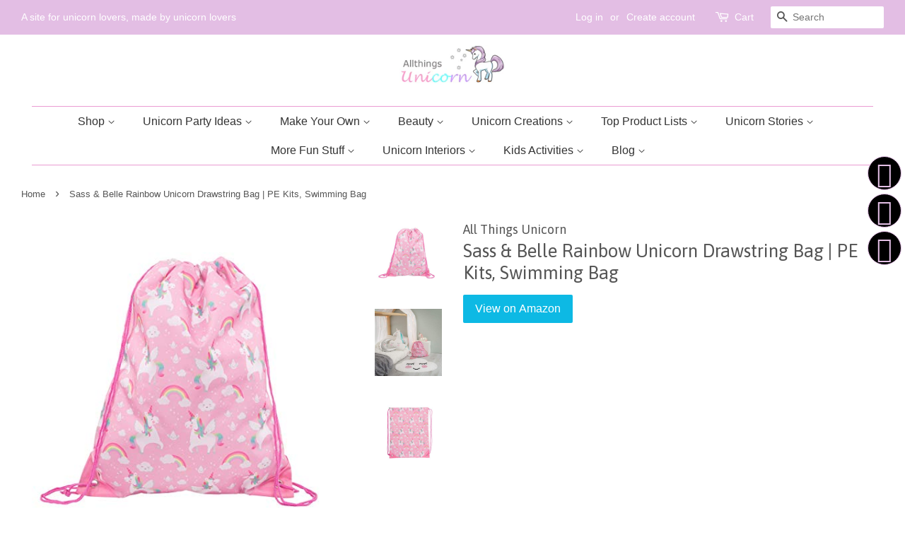

--- FILE ---
content_type: text/html; charset=utf-8
request_url: https://allthings-unicorn.co.uk/products/sass-belle-rainbow-unicorn-drawstring-bag
body_size: 28144
content:
<!doctype html>
<!--[if lt IE 7]><html class="no-js lt-ie9 lt-ie8 lt-ie7" lang="en"> <![endif]-->
<!--[if IE 7]><html class="no-js lt-ie9 lt-ie8" lang="en"> <![endif]-->
<!--[if IE 8]><html class="no-js lt-ie9" lang="en"> <![endif]-->
<!--[if IE 9 ]><html class="ie9 no-js"> <![endif]-->
<!--[if (gt IE 9)|!(IE)]><!--> <html class="no-js"> <!--<![endif]-->
<head>
  
    <meta name="google-site-verification" content="n6FBS-zqNxo2l_D-_05kXx8RklW2ufmP40saxc0N5ek" />

  <!-- Basic page needs ================================================== -->
  <meta charset="utf-8">
  <meta http-equiv="X-UA-Compatible" content="IE=edge,chrome=1">

  
  <link rel="shortcut icon" href="//allthings-unicorn.co.uk/cdn/shop/files/Allthings-_Unicorn_Logo_7bffae7a-7681-47bb-a784-c0eb0c4a547d_32x32.jpg?v=1613544759" type="image/png" />
  

  <!-- Title and description ================================================== -->
  <title>
  Sass &amp; Belle Rainbow Unicorn Drawstring Bag | PE Kits, Swimming Bag &ndash; All Things Unicorn 
  </title>

  
  <meta name="description" content="Sass &amp;amp; Belle Rainbow Unicorn Drawstring Bag | PE Kits, Swimming Bag Color: Pink/Multi Binding: Baby Product Publisher: Sass &amp;amp; Belle Details: Enter a world of magic and cuteness when you wear our Rainbow Unicorn Drawstring Bag on your back! This bag is the perfect size for days out or for packing those school su">
  

  <!-- Social meta ================================================== -->
  <!-- /snippets/social-meta-tags.liquid -->




<meta property="og:site_name" content="All Things Unicorn ">
<meta property="og:url" content="https://allthings-unicorn.co.uk/products/sass-belle-rainbow-unicorn-drawstring-bag">
<meta property="og:title" content="Sass & Belle Rainbow Unicorn Drawstring Bag | PE Kits, Swimming Bag">
<meta property="og:type" content="product">
<meta property="og:description" content="Sass &amp;amp; Belle Rainbow Unicorn Drawstring Bag | PE Kits, Swimming Bag Color: Pink/Multi Binding: Baby Product Publisher: Sass &amp;amp; Belle Details: Enter a world of magic and cuteness when you wear our Rainbow Unicorn Drawstring Bag on your back! This bag is the perfect size for days out or for packing those school su">

  <meta property="og:price:amount" content="5.00">
  <meta property="og:price:currency" content="GBP">

<meta property="og:image" content="http://allthings-unicorn.co.uk/cdn/shop/products/41Cv9uLH0GL_1200x1200.jpg?v=1592243678"><meta property="og:image" content="http://allthings-unicorn.co.uk/cdn/shop/products/41BvMwOU5FL_6f2952ca-83cd-4a4d-bcc0-66c5abe2887e_1200x1200.jpg?v=1592243697"><meta property="og:image" content="http://allthings-unicorn.co.uk/cdn/shop/products/41S-M4p0fDL_1200x1200.jpg?v=1592243714">
<meta property="og:image:secure_url" content="https://allthings-unicorn.co.uk/cdn/shop/products/41Cv9uLH0GL_1200x1200.jpg?v=1592243678"><meta property="og:image:secure_url" content="https://allthings-unicorn.co.uk/cdn/shop/products/41BvMwOU5FL_6f2952ca-83cd-4a4d-bcc0-66c5abe2887e_1200x1200.jpg?v=1592243697"><meta property="og:image:secure_url" content="https://allthings-unicorn.co.uk/cdn/shop/products/41S-M4p0fDL_1200x1200.jpg?v=1592243714">


<meta name="twitter:card" content="summary_large_image">
<meta name="twitter:title" content="Sass & Belle Rainbow Unicorn Drawstring Bag | PE Kits, Swimming Bag">
<meta name="twitter:description" content="Sass &amp;amp; Belle Rainbow Unicorn Drawstring Bag | PE Kits, Swimming Bag Color: Pink/Multi Binding: Baby Product Publisher: Sass &amp;amp; Belle Details: Enter a world of magic and cuteness when you wear our Rainbow Unicorn Drawstring Bag on your back! This bag is the perfect size for days out or for packing those school su">


  <!-- Helpers ================================================== -->
  <link rel="canonical" href="https://allthings-unicorn.co.uk/products/sass-belle-rainbow-unicorn-drawstring-bag">
  <meta name="viewport" content="width=device-width,initial-scale=1">
  <meta name="theme-color" content="#0db9e4">

  <!-- CSS ================================================== -->
  <link href="//allthings-unicorn.co.uk/cdn/shop/t/3/assets/timber.scss.css?v=30341421749649107951674772156" rel="stylesheet" type="text/css" media="all" />
  <link href="//allthings-unicorn.co.uk/cdn/shop/t/3/assets/theme.scss.css?v=7900411936538459201674772156" rel="stylesheet" type="text/css" media="all" />

  

  
    
    
    <link href="//fonts.googleapis.com/css?family=Asap:400" rel="stylesheet" type="text/css" media="all" />
  




  <script>
    window.theme = window.theme || {};

    var theme = {
      strings: {
        zoomClose: "Close (Esc)",
        zoomPrev: "Previous (Left arrow key)",
        zoomNext: "Next (Right arrow key)",
        addressError: "Error looking up that address",
        addressNoResults: "No results for that address",
        addressQueryLimit: "You have exceeded the Google API usage limit. Consider upgrading to a \u003ca href=\"https:\/\/developers.google.com\/maps\/premium\/usage-limits\"\u003ePremium Plan\u003c\/a\u003e.",
        authError: "There was a problem authenticating your Google Maps API Key."
      },
      settings: {
        // Adding some settings to allow the editor to update correctly when they are changed
        themeBgImage: false,
        customBgImage: '',
        enableWideLayout: true,
        typeAccentTransform: false,
        typeAccentSpacing: false,
        baseFontSize: '17px',
        headerBaseFontSize: '26px',
        accentFontSize: '16px'
      },
      variables: {
        mediaQueryMedium: 'screen and (max-width: 768px)',
        bpSmall: false
      },
      moneyFormat: "\u003cspan class=hidden\u003e£{{ amount }}\u003c\/span\u003e"
    }

    document.documentElement.className = document.documentElement.className.replace('no-js', 'supports-js');
  </script>

  <!-- Header hook for plugins ================================================== -->
  <script>window.performance && window.performance.mark && window.performance.mark('shopify.content_for_header.start');</script><meta id="shopify-digital-wallet" name="shopify-digital-wallet" content="/27140462/digital_wallets/dialog">
<meta name="shopify-checkout-api-token" content="78e4c07f666c0d89a6565f6605b88027">
<meta id="in-context-paypal-metadata" data-shop-id="27140462" data-venmo-supported="false" data-environment="production" data-locale="en_US" data-paypal-v4="true" data-currency="GBP">
<link rel="alternate" type="application/json+oembed" href="https://allthings-unicorn.co.uk/products/sass-belle-rainbow-unicorn-drawstring-bag.oembed">
<script async="async" src="/checkouts/internal/preloads.js?locale=en-GB"></script>
<script id="shopify-features" type="application/json">{"accessToken":"78e4c07f666c0d89a6565f6605b88027","betas":["rich-media-storefront-analytics"],"domain":"allthings-unicorn.co.uk","predictiveSearch":true,"shopId":27140462,"locale":"en"}</script>
<script>var Shopify = Shopify || {};
Shopify.shop = "allthings-unicorn.myshopify.com";
Shopify.locale = "en";
Shopify.currency = {"active":"GBP","rate":"1.0"};
Shopify.country = "GB";
Shopify.theme = {"name":"Minimal","id":6904676396,"schema_name":"Minimal","schema_version":"4.0.0","theme_store_id":380,"role":"main"};
Shopify.theme.handle = "null";
Shopify.theme.style = {"id":null,"handle":null};
Shopify.cdnHost = "allthings-unicorn.co.uk/cdn";
Shopify.routes = Shopify.routes || {};
Shopify.routes.root = "/";</script>
<script type="module">!function(o){(o.Shopify=o.Shopify||{}).modules=!0}(window);</script>
<script>!function(o){function n(){var o=[];function n(){o.push(Array.prototype.slice.apply(arguments))}return n.q=o,n}var t=o.Shopify=o.Shopify||{};t.loadFeatures=n(),t.autoloadFeatures=n()}(window);</script>
<script id="shop-js-analytics" type="application/json">{"pageType":"product"}</script>
<script defer="defer" async type="module" src="//allthings-unicorn.co.uk/cdn/shopifycloud/shop-js/modules/v2/client.init-shop-cart-sync_dlpDe4U9.en.esm.js"></script>
<script defer="defer" async type="module" src="//allthings-unicorn.co.uk/cdn/shopifycloud/shop-js/modules/v2/chunk.common_FunKbpTJ.esm.js"></script>
<script type="module">
  await import("//allthings-unicorn.co.uk/cdn/shopifycloud/shop-js/modules/v2/client.init-shop-cart-sync_dlpDe4U9.en.esm.js");
await import("//allthings-unicorn.co.uk/cdn/shopifycloud/shop-js/modules/v2/chunk.common_FunKbpTJ.esm.js");

  window.Shopify.SignInWithShop?.initShopCartSync?.({"fedCMEnabled":true,"windoidEnabled":true});

</script>
<script>(function() {
  var isLoaded = false;
  function asyncLoad() {
    if (isLoaded) return;
    isLoaded = true;
    var urls = ["\/\/static.zotabox.com\/1\/1\/114c0fd7912b82b9784433950423563f\/widgets.js?shop=allthings-unicorn.myshopify.com","https:\/\/widgetic.com\/sdk\/sdk.js?shop=allthings-unicorn.myshopify.com","https:\/\/gdprcdn.b-cdn.net\/js\/gdpr_cookie_consent.min.js?shop=allthings-unicorn.myshopify.com"];
    for (var i = 0; i < urls.length; i++) {
      var s = document.createElement('script');
      s.type = 'text/javascript';
      s.async = true;
      s.src = urls[i];
      var x = document.getElementsByTagName('script')[0];
      x.parentNode.insertBefore(s, x);
    }
  };
  if(window.attachEvent) {
    window.attachEvent('onload', asyncLoad);
  } else {
    window.addEventListener('load', asyncLoad, false);
  }
})();</script>
<script id="__st">var __st={"a":27140462,"offset":0,"reqid":"e12de725-ed71-4b63-ab07-a5e89752a3fd-1765721667","pageurl":"allthings-unicorn.co.uk\/products\/sass-belle-rainbow-unicorn-drawstring-bag","u":"e64b5005fd56","p":"product","rtyp":"product","rid":4447694422114};</script>
<script>window.ShopifyPaypalV4VisibilityTracking = true;</script>
<script id="captcha-bootstrap">!function(){'use strict';const t='contact',e='account',n='new_comment',o=[[t,t],['blogs',n],['comments',n],[t,'customer']],c=[[e,'customer_login'],[e,'guest_login'],[e,'recover_customer_password'],[e,'create_customer']],r=t=>t.map((([t,e])=>`form[action*='/${t}']:not([data-nocaptcha='true']) input[name='form_type'][value='${e}']`)).join(','),a=t=>()=>t?[...document.querySelectorAll(t)].map((t=>t.form)):[];function s(){const t=[...o],e=r(t);return a(e)}const i='password',u='form_key',d=['recaptcha-v3-token','g-recaptcha-response','h-captcha-response',i],f=()=>{try{return window.sessionStorage}catch{return}},m='__shopify_v',_=t=>t.elements[u];function p(t,e,n=!1){try{const o=window.sessionStorage,c=JSON.parse(o.getItem(e)),{data:r}=function(t){const{data:e,action:n}=t;return t[m]||n?{data:e,action:n}:{data:t,action:n}}(c);for(const[e,n]of Object.entries(r))t.elements[e]&&(t.elements[e].value=n);n&&o.removeItem(e)}catch(o){console.error('form repopulation failed',{error:o})}}const l='form_type',E='cptcha';function T(t){t.dataset[E]=!0}const w=window,h=w.document,L='Shopify',v='ce_forms',y='captcha';let A=!1;((t,e)=>{const n=(g='f06e6c50-85a8-45c8-87d0-21a2b65856fe',I='https://cdn.shopify.com/shopifycloud/storefront-forms-hcaptcha/ce_storefront_forms_captcha_hcaptcha.v1.5.2.iife.js',D={infoText:'Protected by hCaptcha',privacyText:'Privacy',termsText:'Terms'},(t,e,n)=>{const o=w[L][v],c=o.bindForm;if(c)return c(t,g,e,D).then(n);var r;o.q.push([[t,g,e,D],n]),r=I,A||(h.body.append(Object.assign(h.createElement('script'),{id:'captcha-provider',async:!0,src:r})),A=!0)});var g,I,D;w[L]=w[L]||{},w[L][v]=w[L][v]||{},w[L][v].q=[],w[L][y]=w[L][y]||{},w[L][y].protect=function(t,e){n(t,void 0,e),T(t)},Object.freeze(w[L][y]),function(t,e,n,w,h,L){const[v,y,A,g]=function(t,e,n){const i=e?o:[],u=t?c:[],d=[...i,...u],f=r(d),m=r(i),_=r(d.filter((([t,e])=>n.includes(e))));return[a(f),a(m),a(_),s()]}(w,h,L),I=t=>{const e=t.target;return e instanceof HTMLFormElement?e:e&&e.form},D=t=>v().includes(t);t.addEventListener('submit',(t=>{const e=I(t);if(!e)return;const n=D(e)&&!e.dataset.hcaptchaBound&&!e.dataset.recaptchaBound,o=_(e),c=g().includes(e)&&(!o||!o.value);(n||c)&&t.preventDefault(),c&&!n&&(function(t){try{if(!f())return;!function(t){const e=f();if(!e)return;const n=_(t);if(!n)return;const o=n.value;o&&e.removeItem(o)}(t);const e=Array.from(Array(32),(()=>Math.random().toString(36)[2])).join('');!function(t,e){_(t)||t.append(Object.assign(document.createElement('input'),{type:'hidden',name:u})),t.elements[u].value=e}(t,e),function(t,e){const n=f();if(!n)return;const o=[...t.querySelectorAll(`input[type='${i}']`)].map((({name:t})=>t)),c=[...d,...o],r={};for(const[a,s]of new FormData(t).entries())c.includes(a)||(r[a]=s);n.setItem(e,JSON.stringify({[m]:1,action:t.action,data:r}))}(t,e)}catch(e){console.error('failed to persist form',e)}}(e),e.submit())}));const S=(t,e)=>{t&&!t.dataset[E]&&(n(t,e.some((e=>e===t))),T(t))};for(const o of['focusin','change'])t.addEventListener(o,(t=>{const e=I(t);D(e)&&S(e,y())}));const B=e.get('form_key'),M=e.get(l),P=B&&M;t.addEventListener('DOMContentLoaded',(()=>{const t=y();if(P)for(const e of t)e.elements[l].value===M&&p(e,B);[...new Set([...A(),...v().filter((t=>'true'===t.dataset.shopifyCaptcha))])].forEach((e=>S(e,t)))}))}(h,new URLSearchParams(w.location.search),n,t,e,['guest_login'])})(!0,!0)}();</script>
<script integrity="sha256-52AcMU7V7pcBOXWImdc/TAGTFKeNjmkeM1Pvks/DTgc=" data-source-attribution="shopify.loadfeatures" defer="defer" src="//allthings-unicorn.co.uk/cdn/shopifycloud/storefront/assets/storefront/load_feature-81c60534.js" crossorigin="anonymous"></script>
<script data-source-attribution="shopify.dynamic_checkout.dynamic.init">var Shopify=Shopify||{};Shopify.PaymentButton=Shopify.PaymentButton||{isStorefrontPortableWallets:!0,init:function(){window.Shopify.PaymentButton.init=function(){};var t=document.createElement("script");t.src="https://allthings-unicorn.co.uk/cdn/shopifycloud/portable-wallets/latest/portable-wallets.en.js",t.type="module",document.head.appendChild(t)}};
</script>
<script data-source-attribution="shopify.dynamic_checkout.buyer_consent">
  function portableWalletsHideBuyerConsent(e){var t=document.getElementById("shopify-buyer-consent"),n=document.getElementById("shopify-subscription-policy-button");t&&n&&(t.classList.add("hidden"),t.setAttribute("aria-hidden","true"),n.removeEventListener("click",e))}function portableWalletsShowBuyerConsent(e){var t=document.getElementById("shopify-buyer-consent"),n=document.getElementById("shopify-subscription-policy-button");t&&n&&(t.classList.remove("hidden"),t.removeAttribute("aria-hidden"),n.addEventListener("click",e))}window.Shopify?.PaymentButton&&(window.Shopify.PaymentButton.hideBuyerConsent=portableWalletsHideBuyerConsent,window.Shopify.PaymentButton.showBuyerConsent=portableWalletsShowBuyerConsent);
</script>
<script data-source-attribution="shopify.dynamic_checkout.cart.bootstrap">document.addEventListener("DOMContentLoaded",(function(){function t(){return document.querySelector("shopify-accelerated-checkout-cart, shopify-accelerated-checkout")}if(t())Shopify.PaymentButton.init();else{new MutationObserver((function(e,n){t()&&(Shopify.PaymentButton.init(),n.disconnect())})).observe(document.body,{childList:!0,subtree:!0})}}));
</script>
<link id="shopify-accelerated-checkout-styles" rel="stylesheet" media="screen" href="https://allthings-unicorn.co.uk/cdn/shopifycloud/portable-wallets/latest/accelerated-checkout-backwards-compat.css" crossorigin="anonymous">
<style id="shopify-accelerated-checkout-cart">
        #shopify-buyer-consent {
  margin-top: 1em;
  display: inline-block;
  width: 100%;
}

#shopify-buyer-consent.hidden {
  display: none;
}

#shopify-subscription-policy-button {
  background: none;
  border: none;
  padding: 0;
  text-decoration: underline;
  font-size: inherit;
  cursor: pointer;
}

#shopify-subscription-policy-button::before {
  box-shadow: none;
}

      </style>

<script>window.performance && window.performance.mark && window.performance.mark('shopify.content_for_header.end');</script>

  

<!--[if lt IE 9]>
<script src="//cdnjs.cloudflare.com/ajax/libs/html5shiv/3.7.2/html5shiv.min.js" type="text/javascript"></script>
<link href="//allthings-unicorn.co.uk/cdn/shop/t/3/assets/respond-proxy.html" id="respond-proxy" rel="respond-proxy" />
<link href="//allthings-unicorn.co.uk/search?q=33949654542921b0a3cbf0d6d31b9bb7" id="respond-redirect" rel="respond-redirect" />
<script src="//allthings-unicorn.co.uk/search?q=33949654542921b0a3cbf0d6d31b9bb7" type="text/javascript"></script>
<![endif]-->


  <script src="//allthings-unicorn.co.uk/cdn/shop/t/3/assets/jquery-2.2.3.min.js?v=58211863146907186831515595930" type="text/javascript"></script>

  <!--[if (gt IE 9)|!(IE)]><!--><script src="//allthings-unicorn.co.uk/cdn/shop/t/3/assets/lazysizes.min.js?v=177476512571513845041515595930" async="async"></script><!--<![endif]-->
  <!--[if lte IE 9]><script src="//allthings-unicorn.co.uk/cdn/shop/t/3/assets/lazysizes.min.js?v=177476512571513845041515595930"></script><![endif]-->

  
  
   

  <link href="https://monorail-edge.shopifysvc.com" rel="dns-prefetch">
<script>(function(){if ("sendBeacon" in navigator && "performance" in window) {try {var session_token_from_headers = performance.getEntriesByType('navigation')[0].serverTiming.find(x => x.name == '_s').description;} catch {var session_token_from_headers = undefined;}var session_cookie_matches = document.cookie.match(/_shopify_s=([^;]*)/);var session_token_from_cookie = session_cookie_matches && session_cookie_matches.length === 2 ? session_cookie_matches[1] : "";var session_token = session_token_from_headers || session_token_from_cookie || "";function handle_abandonment_event(e) {var entries = performance.getEntries().filter(function(entry) {return /monorail-edge.shopifysvc.com/.test(entry.name);});if (!window.abandonment_tracked && entries.length === 0) {window.abandonment_tracked = true;var currentMs = Date.now();var navigation_start = performance.timing.navigationStart;var payload = {shop_id: 27140462,url: window.location.href,navigation_start,duration: currentMs - navigation_start,session_token,page_type: "product"};window.navigator.sendBeacon("https://monorail-edge.shopifysvc.com/v1/produce", JSON.stringify({schema_id: "online_store_buyer_site_abandonment/1.1",payload: payload,metadata: {event_created_at_ms: currentMs,event_sent_at_ms: currentMs}}));}}window.addEventListener('pagehide', handle_abandonment_event);}}());</script>
<script id="web-pixels-manager-setup">(function e(e,d,r,n,o){if(void 0===o&&(o={}),!Boolean(null===(a=null===(i=window.Shopify)||void 0===i?void 0:i.analytics)||void 0===a?void 0:a.replayQueue)){var i,a;window.Shopify=window.Shopify||{};var t=window.Shopify;t.analytics=t.analytics||{};var s=t.analytics;s.replayQueue=[],s.publish=function(e,d,r){return s.replayQueue.push([e,d,r]),!0};try{self.performance.mark("wpm:start")}catch(e){}var l=function(){var e={modern:/Edge?\/(1{2}[4-9]|1[2-9]\d|[2-9]\d{2}|\d{4,})\.\d+(\.\d+|)|Firefox\/(1{2}[4-9]|1[2-9]\d|[2-9]\d{2}|\d{4,})\.\d+(\.\d+|)|Chrom(ium|e)\/(9{2}|\d{3,})\.\d+(\.\d+|)|(Maci|X1{2}).+ Version\/(15\.\d+|(1[6-9]|[2-9]\d|\d{3,})\.\d+)([,.]\d+|)( \(\w+\)|)( Mobile\/\w+|) Safari\/|Chrome.+OPR\/(9{2}|\d{3,})\.\d+\.\d+|(CPU[ +]OS|iPhone[ +]OS|CPU[ +]iPhone|CPU IPhone OS|CPU iPad OS)[ +]+(15[._]\d+|(1[6-9]|[2-9]\d|\d{3,})[._]\d+)([._]\d+|)|Android:?[ /-](13[3-9]|1[4-9]\d|[2-9]\d{2}|\d{4,})(\.\d+|)(\.\d+|)|Android.+Firefox\/(13[5-9]|1[4-9]\d|[2-9]\d{2}|\d{4,})\.\d+(\.\d+|)|Android.+Chrom(ium|e)\/(13[3-9]|1[4-9]\d|[2-9]\d{2}|\d{4,})\.\d+(\.\d+|)|SamsungBrowser\/([2-9]\d|\d{3,})\.\d+/,legacy:/Edge?\/(1[6-9]|[2-9]\d|\d{3,})\.\d+(\.\d+|)|Firefox\/(5[4-9]|[6-9]\d|\d{3,})\.\d+(\.\d+|)|Chrom(ium|e)\/(5[1-9]|[6-9]\d|\d{3,})\.\d+(\.\d+|)([\d.]+$|.*Safari\/(?![\d.]+ Edge\/[\d.]+$))|(Maci|X1{2}).+ Version\/(10\.\d+|(1[1-9]|[2-9]\d|\d{3,})\.\d+)([,.]\d+|)( \(\w+\)|)( Mobile\/\w+|) Safari\/|Chrome.+OPR\/(3[89]|[4-9]\d|\d{3,})\.\d+\.\d+|(CPU[ +]OS|iPhone[ +]OS|CPU[ +]iPhone|CPU IPhone OS|CPU iPad OS)[ +]+(10[._]\d+|(1[1-9]|[2-9]\d|\d{3,})[._]\d+)([._]\d+|)|Android:?[ /-](13[3-9]|1[4-9]\d|[2-9]\d{2}|\d{4,})(\.\d+|)(\.\d+|)|Mobile Safari.+OPR\/([89]\d|\d{3,})\.\d+\.\d+|Android.+Firefox\/(13[5-9]|1[4-9]\d|[2-9]\d{2}|\d{4,})\.\d+(\.\d+|)|Android.+Chrom(ium|e)\/(13[3-9]|1[4-9]\d|[2-9]\d{2}|\d{4,})\.\d+(\.\d+|)|Android.+(UC? ?Browser|UCWEB|U3)[ /]?(15\.([5-9]|\d{2,})|(1[6-9]|[2-9]\d|\d{3,})\.\d+)\.\d+|SamsungBrowser\/(5\.\d+|([6-9]|\d{2,})\.\d+)|Android.+MQ{2}Browser\/(14(\.(9|\d{2,})|)|(1[5-9]|[2-9]\d|\d{3,})(\.\d+|))(\.\d+|)|K[Aa][Ii]OS\/(3\.\d+|([4-9]|\d{2,})\.\d+)(\.\d+|)/},d=e.modern,r=e.legacy,n=navigator.userAgent;return n.match(d)?"modern":n.match(r)?"legacy":"unknown"}(),u="modern"===l?"modern":"legacy",c=(null!=n?n:{modern:"",legacy:""})[u],f=function(e){return[e.baseUrl,"/wpm","/b",e.hashVersion,"modern"===e.buildTarget?"m":"l",".js"].join("")}({baseUrl:d,hashVersion:r,buildTarget:u}),m=function(e){var d=e.version,r=e.bundleTarget,n=e.surface,o=e.pageUrl,i=e.monorailEndpoint;return{emit:function(e){var a=e.status,t=e.errorMsg,s=(new Date).getTime(),l=JSON.stringify({metadata:{event_sent_at_ms:s},events:[{schema_id:"web_pixels_manager_load/3.1",payload:{version:d,bundle_target:r,page_url:o,status:a,surface:n,error_msg:t},metadata:{event_created_at_ms:s}}]});if(!i)return console&&console.warn&&console.warn("[Web Pixels Manager] No Monorail endpoint provided, skipping logging."),!1;try{return self.navigator.sendBeacon.bind(self.navigator)(i,l)}catch(e){}var u=new XMLHttpRequest;try{return u.open("POST",i,!0),u.setRequestHeader("Content-Type","text/plain"),u.send(l),!0}catch(e){return console&&console.warn&&console.warn("[Web Pixels Manager] Got an unhandled error while logging to Monorail."),!1}}}}({version:r,bundleTarget:l,surface:e.surface,pageUrl:self.location.href,monorailEndpoint:e.monorailEndpoint});try{o.browserTarget=l,function(e){var d=e.src,r=e.async,n=void 0===r||r,o=e.onload,i=e.onerror,a=e.sri,t=e.scriptDataAttributes,s=void 0===t?{}:t,l=document.createElement("script"),u=document.querySelector("head"),c=document.querySelector("body");if(l.async=n,l.src=d,a&&(l.integrity=a,l.crossOrigin="anonymous"),s)for(var f in s)if(Object.prototype.hasOwnProperty.call(s,f))try{l.dataset[f]=s[f]}catch(e){}if(o&&l.addEventListener("load",o),i&&l.addEventListener("error",i),u)u.appendChild(l);else{if(!c)throw new Error("Did not find a head or body element to append the script");c.appendChild(l)}}({src:f,async:!0,onload:function(){if(!function(){var e,d;return Boolean(null===(d=null===(e=window.Shopify)||void 0===e?void 0:e.analytics)||void 0===d?void 0:d.initialized)}()){var d=window.webPixelsManager.init(e)||void 0;if(d){var r=window.Shopify.analytics;r.replayQueue.forEach((function(e){var r=e[0],n=e[1],o=e[2];d.publishCustomEvent(r,n,o)})),r.replayQueue=[],r.publish=d.publishCustomEvent,r.visitor=d.visitor,r.initialized=!0}}},onerror:function(){return m.emit({status:"failed",errorMsg:"".concat(f," has failed to load")})},sri:function(e){var d=/^sha384-[A-Za-z0-9+/=]+$/;return"string"==typeof e&&d.test(e)}(c)?c:"",scriptDataAttributes:o}),m.emit({status:"loading"})}catch(e){m.emit({status:"failed",errorMsg:(null==e?void 0:e.message)||"Unknown error"})}}})({shopId: 27140462,storefrontBaseUrl: "https://allthings-unicorn.co.uk",extensionsBaseUrl: "https://extensions.shopifycdn.com/cdn/shopifycloud/web-pixels-manager",monorailEndpoint: "https://monorail-edge.shopifysvc.com/unstable/produce_batch",surface: "storefront-renderer",enabledBetaFlags: ["2dca8a86"],webPixelsConfigList: [{"id":"189038977","eventPayloadVersion":"v1","runtimeContext":"LAX","scriptVersion":"1","type":"CUSTOM","privacyPurposes":["ANALYTICS"],"name":"Google Analytics tag (migrated)"},{"id":"shopify-app-pixel","configuration":"{}","eventPayloadVersion":"v1","runtimeContext":"STRICT","scriptVersion":"0450","apiClientId":"shopify-pixel","type":"APP","privacyPurposes":["ANALYTICS","MARKETING"]},{"id":"shopify-custom-pixel","eventPayloadVersion":"v1","runtimeContext":"LAX","scriptVersion":"0450","apiClientId":"shopify-pixel","type":"CUSTOM","privacyPurposes":["ANALYTICS","MARKETING"]}],isMerchantRequest: false,initData: {"shop":{"name":"All Things Unicorn ","paymentSettings":{"currencyCode":"GBP"},"myshopifyDomain":"allthings-unicorn.myshopify.com","countryCode":"GB","storefrontUrl":"https:\/\/allthings-unicorn.co.uk"},"customer":null,"cart":null,"checkout":null,"productVariants":[{"price":{"amount":5.0,"currencyCode":"GBP"},"product":{"title":"Sass \u0026 Belle Rainbow Unicorn Drawstring Bag | PE Kits, Swimming Bag","vendor":"All Things Unicorn","id":"4447694422114","untranslatedTitle":"Sass \u0026 Belle Rainbow Unicorn Drawstring Bag | PE Kits, Swimming Bag","url":"\/products\/sass-belle-rainbow-unicorn-drawstring-bag","type":""},"id":"31750021415010","image":{"src":"\/\/allthings-unicorn.co.uk\/cdn\/shop\/products\/41Cv9uLH0GL.jpg?v=1592243678"},"sku":"B0763RJ4C9","title":"Default Title","untranslatedTitle":"Default Title"}],"purchasingCompany":null},},"https://allthings-unicorn.co.uk/cdn","ae1676cfwd2530674p4253c800m34e853cb",{"modern":"","legacy":""},{"shopId":"27140462","storefrontBaseUrl":"https:\/\/allthings-unicorn.co.uk","extensionBaseUrl":"https:\/\/extensions.shopifycdn.com\/cdn\/shopifycloud\/web-pixels-manager","surface":"storefront-renderer","enabledBetaFlags":"[\"2dca8a86\"]","isMerchantRequest":"false","hashVersion":"ae1676cfwd2530674p4253c800m34e853cb","publish":"custom","events":"[[\"page_viewed\",{}],[\"product_viewed\",{\"productVariant\":{\"price\":{\"amount\":5.0,\"currencyCode\":\"GBP\"},\"product\":{\"title\":\"Sass \u0026 Belle Rainbow Unicorn Drawstring Bag | PE Kits, Swimming Bag\",\"vendor\":\"All Things Unicorn\",\"id\":\"4447694422114\",\"untranslatedTitle\":\"Sass \u0026 Belle Rainbow Unicorn Drawstring Bag | PE Kits, Swimming Bag\",\"url\":\"\/products\/sass-belle-rainbow-unicorn-drawstring-bag\",\"type\":\"\"},\"id\":\"31750021415010\",\"image\":{\"src\":\"\/\/allthings-unicorn.co.uk\/cdn\/shop\/products\/41Cv9uLH0GL.jpg?v=1592243678\"},\"sku\":\"B0763RJ4C9\",\"title\":\"Default Title\",\"untranslatedTitle\":\"Default Title\"}}]]"});</script><script>
  window.ShopifyAnalytics = window.ShopifyAnalytics || {};
  window.ShopifyAnalytics.meta = window.ShopifyAnalytics.meta || {};
  window.ShopifyAnalytics.meta.currency = 'GBP';
  var meta = {"product":{"id":4447694422114,"gid":"gid:\/\/shopify\/Product\/4447694422114","vendor":"All Things Unicorn","type":"","variants":[{"id":31750021415010,"price":500,"name":"Sass \u0026 Belle Rainbow Unicorn Drawstring Bag | PE Kits, Swimming Bag","public_title":null,"sku":"B0763RJ4C9"}],"remote":false},"page":{"pageType":"product","resourceType":"product","resourceId":4447694422114}};
  for (var attr in meta) {
    window.ShopifyAnalytics.meta[attr] = meta[attr];
  }
</script>
<script class="analytics">
  (function () {
    var customDocumentWrite = function(content) {
      var jquery = null;

      if (window.jQuery) {
        jquery = window.jQuery;
      } else if (window.Checkout && window.Checkout.$) {
        jquery = window.Checkout.$;
      }

      if (jquery) {
        jquery('body').append(content);
      }
    };

    var hasLoggedConversion = function(token) {
      if (token) {
        return document.cookie.indexOf('loggedConversion=' + token) !== -1;
      }
      return false;
    }

    var setCookieIfConversion = function(token) {
      if (token) {
        var twoMonthsFromNow = new Date(Date.now());
        twoMonthsFromNow.setMonth(twoMonthsFromNow.getMonth() + 2);

        document.cookie = 'loggedConversion=' + token + '; expires=' + twoMonthsFromNow;
      }
    }

    var trekkie = window.ShopifyAnalytics.lib = window.trekkie = window.trekkie || [];
    if (trekkie.integrations) {
      return;
    }
    trekkie.methods = [
      'identify',
      'page',
      'ready',
      'track',
      'trackForm',
      'trackLink'
    ];
    trekkie.factory = function(method) {
      return function() {
        var args = Array.prototype.slice.call(arguments);
        args.unshift(method);
        trekkie.push(args);
        return trekkie;
      };
    };
    for (var i = 0; i < trekkie.methods.length; i++) {
      var key = trekkie.methods[i];
      trekkie[key] = trekkie.factory(key);
    }
    trekkie.load = function(config) {
      trekkie.config = config || {};
      trekkie.config.initialDocumentCookie = document.cookie;
      var first = document.getElementsByTagName('script')[0];
      var script = document.createElement('script');
      script.type = 'text/javascript';
      script.onerror = function(e) {
        var scriptFallback = document.createElement('script');
        scriptFallback.type = 'text/javascript';
        scriptFallback.onerror = function(error) {
                var Monorail = {
      produce: function produce(monorailDomain, schemaId, payload) {
        var currentMs = new Date().getTime();
        var event = {
          schema_id: schemaId,
          payload: payload,
          metadata: {
            event_created_at_ms: currentMs,
            event_sent_at_ms: currentMs
          }
        };
        return Monorail.sendRequest("https://" + monorailDomain + "/v1/produce", JSON.stringify(event));
      },
      sendRequest: function sendRequest(endpointUrl, payload) {
        // Try the sendBeacon API
        if (window && window.navigator && typeof window.navigator.sendBeacon === 'function' && typeof window.Blob === 'function' && !Monorail.isIos12()) {
          var blobData = new window.Blob([payload], {
            type: 'text/plain'
          });

          if (window.navigator.sendBeacon(endpointUrl, blobData)) {
            return true;
          } // sendBeacon was not successful

        } // XHR beacon

        var xhr = new XMLHttpRequest();

        try {
          xhr.open('POST', endpointUrl);
          xhr.setRequestHeader('Content-Type', 'text/plain');
          xhr.send(payload);
        } catch (e) {
          console.log(e);
        }

        return false;
      },
      isIos12: function isIos12() {
        return window.navigator.userAgent.lastIndexOf('iPhone; CPU iPhone OS 12_') !== -1 || window.navigator.userAgent.lastIndexOf('iPad; CPU OS 12_') !== -1;
      }
    };
    Monorail.produce('monorail-edge.shopifysvc.com',
      'trekkie_storefront_load_errors/1.1',
      {shop_id: 27140462,
      theme_id: 6904676396,
      app_name: "storefront",
      context_url: window.location.href,
      source_url: "//allthings-unicorn.co.uk/cdn/s/trekkie.storefront.1a0636ab3186d698599065cb6ce9903ebacdd71a.min.js"});

        };
        scriptFallback.async = true;
        scriptFallback.src = '//allthings-unicorn.co.uk/cdn/s/trekkie.storefront.1a0636ab3186d698599065cb6ce9903ebacdd71a.min.js';
        first.parentNode.insertBefore(scriptFallback, first);
      };
      script.async = true;
      script.src = '//allthings-unicorn.co.uk/cdn/s/trekkie.storefront.1a0636ab3186d698599065cb6ce9903ebacdd71a.min.js';
      first.parentNode.insertBefore(script, first);
    };
    trekkie.load(
      {"Trekkie":{"appName":"storefront","development":false,"defaultAttributes":{"shopId":27140462,"isMerchantRequest":null,"themeId":6904676396,"themeCityHash":"1258316565308945650","contentLanguage":"en","currency":"GBP","eventMetadataId":"1e271eef-5b0e-4c31-883c-c125e757cdb6"},"isServerSideCookieWritingEnabled":true,"monorailRegion":"shop_domain"},"Session Attribution":{},"S2S":{"facebookCapiEnabled":false,"source":"trekkie-storefront-renderer","apiClientId":580111}}
    );

    var loaded = false;
    trekkie.ready(function() {
      if (loaded) return;
      loaded = true;

      window.ShopifyAnalytics.lib = window.trekkie;

      var originalDocumentWrite = document.write;
      document.write = customDocumentWrite;
      try { window.ShopifyAnalytics.merchantGoogleAnalytics.call(this); } catch(error) {};
      document.write = originalDocumentWrite;

      window.ShopifyAnalytics.lib.page(null,{"pageType":"product","resourceType":"product","resourceId":4447694422114,"shopifyEmitted":true});

      var match = window.location.pathname.match(/checkouts\/(.+)\/(thank_you|post_purchase)/)
      var token = match? match[1]: undefined;
      if (!hasLoggedConversion(token)) {
        setCookieIfConversion(token);
        window.ShopifyAnalytics.lib.track("Viewed Product",{"currency":"GBP","variantId":31750021415010,"productId":4447694422114,"productGid":"gid:\/\/shopify\/Product\/4447694422114","name":"Sass \u0026 Belle Rainbow Unicorn Drawstring Bag | PE Kits, Swimming Bag","price":"5.00","sku":"B0763RJ4C9","brand":"All Things Unicorn","variant":null,"category":"","nonInteraction":true,"remote":false},undefined,undefined,{"shopifyEmitted":true});
      window.ShopifyAnalytics.lib.track("monorail:\/\/trekkie_storefront_viewed_product\/1.1",{"currency":"GBP","variantId":31750021415010,"productId":4447694422114,"productGid":"gid:\/\/shopify\/Product\/4447694422114","name":"Sass \u0026 Belle Rainbow Unicorn Drawstring Bag | PE Kits, Swimming Bag","price":"5.00","sku":"B0763RJ4C9","brand":"All Things Unicorn","variant":null,"category":"","nonInteraction":true,"remote":false,"referer":"https:\/\/allthings-unicorn.co.uk\/products\/sass-belle-rainbow-unicorn-drawstring-bag"});
      }
    });


        var eventsListenerScript = document.createElement('script');
        eventsListenerScript.async = true;
        eventsListenerScript.src = "//allthings-unicorn.co.uk/cdn/shopifycloud/storefront/assets/shop_events_listener-3da45d37.js";
        document.getElementsByTagName('head')[0].appendChild(eventsListenerScript);

})();</script>
  <script>
  if (!window.ga || (window.ga && typeof window.ga !== 'function')) {
    window.ga = function ga() {
      (window.ga.q = window.ga.q || []).push(arguments);
      if (window.Shopify && window.Shopify.analytics && typeof window.Shopify.analytics.publish === 'function') {
        window.Shopify.analytics.publish("ga_stub_called", {}, {sendTo: "google_osp_migration"});
      }
      console.error("Shopify's Google Analytics stub called with:", Array.from(arguments), "\nSee https://help.shopify.com/manual/promoting-marketing/pixels/pixel-migration#google for more information.");
    };
    if (window.Shopify && window.Shopify.analytics && typeof window.Shopify.analytics.publish === 'function') {
      window.Shopify.analytics.publish("ga_stub_initialized", {}, {sendTo: "google_osp_migration"});
    }
  }
</script>
<script
  defer
  src="https://allthings-unicorn.co.uk/cdn/shopifycloud/perf-kit/shopify-perf-kit-2.1.2.min.js"
  data-application="storefront-renderer"
  data-shop-id="27140462"
  data-render-region="gcp-us-east1"
  data-page-type="product"
  data-theme-instance-id="6904676396"
  data-theme-name="Minimal"
  data-theme-version="4.0.0"
  data-monorail-region="shop_domain"
  data-resource-timing-sampling-rate="10"
  data-shs="true"
  data-shs-beacon="true"
  data-shs-export-with-fetch="true"
  data-shs-logs-sample-rate="1"
  data-shs-beacon-endpoint="https://allthings-unicorn.co.uk/api/collect"
></script>
</head>

<body id="sass-amp-belle-rainbow-unicorn-drawstring-bag-pe-kits-swimming-bag" class="template-product" >

  <div id="shopify-section-header" class="shopify-section"><style>
  .logo__image-wrapper {
    max-width: 150px;
  }
  /*================= If logo is above navigation ================== */
  
    .site-nav {
      
        border-top: 1px solid #ea9cd3;
        border-bottom: 1px solid #ea9cd3;
      
      margin-top: 30px;
    }

    
      .logo__image-wrapper {
        margin: 0 auto;
      }
    
  

  /*============ If logo is on the same line as navigation ============ */
  


  
  
</style>

<div data-section-id="header" data-section-type="header-section">
  <div class="header-bar">
    <div class="wrapper medium-down--hide">
      <div class="post-large--display-table">

        
          <div class="header-bar__left post-large--display-table-cell">

            

            

            
              <div class="header-bar__module header-bar__message">
                
                  A site for unicorn lovers, made by unicorn lovers
                
              </div>
            

          </div>
        

        <div class="header-bar__right post-large--display-table-cell">

          
            <ul class="header-bar__module header-bar__module--list">
              
                <li>
                  <a href="https://shopify.com/27140462/account?locale=en&amp;region_country=GB" id="customer_login_link">Log in</a>
                </li>
                <li>or</li>
                <li>
                  <a href="https://shopify.com/27140462/account?locale=en" id="customer_register_link">Create account</a>
                </li>
              
            </ul>
          

          <div class="header-bar__module">
            <span class="header-bar__sep" aria-hidden="true"></span>
            <a href="/cart" class="cart-page-link">
              <span class="icon icon-cart header-bar__cart-icon" aria-hidden="true"></span>
            </a>
          </div>

          <div class="header-bar__module">
            <a href="/cart" class="cart-page-link">
              Cart
              <span class="cart-count header-bar__cart-count hidden-count">0</span>
            </a>
          </div>

          
            
              <div class="header-bar__module header-bar__search">
                


  <form action="/search" method="get" class="header-bar__search-form clearfix" role="search">
    
    <button type="submit" class="btn icon-fallback-text header-bar__search-submit">
      <span class="icon icon-search" aria-hidden="true"></span>
      <span class="fallback-text">Search</span>
    </button>
    <input type="search" name="q" value="" aria-label="Search" class="header-bar__search-input" placeholder="Search">
  </form>


              </div>
            
          


        </div>
      </div>
    </div>

    
    
    <div class="wrapper post-large--hide announcement-bar--mobile">
      
        
          <span>A site for unicorn lovers, made by unicorn lovers</span>
        
      
    </div>

    <div class="wrapper post-large--hide">
      
        <button type="button" class="mobile-nav-trigger" id="MobileNavTrigger" aria-controls="MobileNav" aria-expanded="false">
          <span class="icon icon-hamburger" aria-hidden="true"></span>
          Menu
        </button>
      
      <a href="/cart" class="cart-page-link mobile-cart-page-link">
        <span class="icon icon-cart header-bar__cart-icon" aria-hidden="true"></span>
        Cart <span class="cart-count hidden-count">0</span>
      </a>
    </div>
    <nav role="navigation">
  <ul id="MobileNav" class="mobile-nav post-large--hide">
    
      
        
        <li class="mobile-nav__link" aria-haspopup="true">
          <a
            href="/"
            class="mobile-nav__sublist-trigger"
            aria-controls="MobileNav-Parent-1"
            aria-expanded="false">
            Shop
            <span class="icon-fallback-text mobile-nav__sublist-expand" aria-hidden="true">
  <span class="icon icon-plus" aria-hidden="true"></span>
  <span class="fallback-text">+</span>
</span>
<span class="icon-fallback-text mobile-nav__sublist-contract" aria-hidden="true">
  <span class="icon icon-minus" aria-hidden="true"></span>
  <span class="fallback-text">-</span>
</span>

          </a>
          <ul
            id="MobileNav-Parent-1"
            class="mobile-nav__sublist">
            
              
                
                <li class="mobile-nav__sublist-link">
                  <a
                    href="/"
                    class="mobile-nav__sublist-trigger"
                    aria-controls="MobileNav-Child-1-1"
                    aria-expanded="false"
                    >
                    Accessories
                    <span class="icon-fallback-text mobile-nav__sublist-expand" aria-hidden="true">
  <span class="icon icon-plus" aria-hidden="true"></span>
  <span class="fallback-text">+</span>
</span>
<span class="icon-fallback-text mobile-nav__sublist-contract" aria-hidden="true">
  <span class="icon icon-minus" aria-hidden="true"></span>
  <span class="fallback-text">-</span>
</span>

                  </a>
                  <ul
                    id="MobileNav-Child-1-1"
                    class="mobile-nav__sublist mobile-nav__sublist--grandchilds">
                    
                      <li class="mobile-nav__sublist-link">
                        <a
                          href="/collections/unicorn-airpod-earbud-case-cover"
                          >
                          Airpod Earbud Case
                        </a>
                      </li>
                    
                      <li class="mobile-nav__sublist-link">
                        <a
                          href="/collections/unicorn-face-masks"
                          >
                          Face Masks &amp; Coverings
                        </a>
                      </li>
                    
                      <li class="mobile-nav__sublist-link">
                        <a
                          href="/collections/unicorn-glasses-case"
                          >
                          Glasses Case
                        </a>
                      </li>
                    
                      <li class="mobile-nav__sublist-link">
                        <a
                          href="/collections/unicorn-hair-clip-organiser"
                          >
                          Hair Clip Organiser 
                        </a>
                      </li>
                    
                      <li class="mobile-nav__sublist-link">
                        <a
                          href="/collections/unicorn-iron-on-sew-on-patches"
                          >
                          Iron/ Sew On Patches 
                        </a>
                      </li>
                    
                      <li class="mobile-nav__sublist-link">
                        <a
                          href="/collections/unicorn-ipad-case"
                          >
                          iPad Cases 
                        </a>
                      </li>
                    
                      <li class="mobile-nav__sublist-link">
                        <a
                          href="/collections/unicorn-jewellery-boxes"
                          >
                          Jewellery Boxes
                        </a>
                      </li>
                    
                      <li class="mobile-nav__sublist-link">
                        <a
                          href="/collections/unicorn-key-rings"
                          >
                          Key Rings 
                        </a>
                      </li>
                    
                      <li class="mobile-nav__sublist-link">
                        <a
                          href="/collections/unicorn-passport-holder"
                          >
                          Passport Holder 
                        </a>
                      </li>
                    
                      <li class="mobile-nav__sublist-link">
                        <a
                          href="/collections/unicorn-personalised-iron-on-name-labels"
                          >
                          Personalised Name Labels 
                        </a>
                      </li>
                    
                      <li class="mobile-nav__sublist-link">
                        <a
                          href="/collections/purses-unicorn-themed"
                          >
                          Purses
                        </a>
                      </li>
                    
                      <li class="mobile-nav__sublist-link">
                        <a
                          href="/collections/unicorn-sleeping-masks"
                          >
                          Sleeping Masks
                        </a>
                      </li>
                    
                      <li class="mobile-nav__sublist-link">
                        <a
                          href="/collections/unicorn-suitcase-luggage-tag"
                          >
                          Suitcase Luggage Tag 
                        </a>
                      </li>
                    
                      <li class="mobile-nav__sublist-link">
                        <a
                          href="/collections/umbrellas-unicorn-themed"
                          >
                          Umbrellas
                        </a>
                      </li>
                    
                  </ul>
                </li>
              
            
              
                
                <li class="mobile-nav__sublist-link">
                  <a
                    href="/collections/unicorn-bibs-baby"
                    class="mobile-nav__sublist-trigger"
                    aria-controls="MobileNav-Child-1-2"
                    aria-expanded="false"
                    >
                    Baby
                    <span class="icon-fallback-text mobile-nav__sublist-expand" aria-hidden="true">
  <span class="icon icon-plus" aria-hidden="true"></span>
  <span class="fallback-text">+</span>
</span>
<span class="icon-fallback-text mobile-nav__sublist-contract" aria-hidden="true">
  <span class="icon icon-minus" aria-hidden="true"></span>
  <span class="fallback-text">-</span>
</span>

                  </a>
                  <ul
                    id="MobileNav-Child-1-2"
                    class="mobile-nav__sublist mobile-nav__sublist--grandchilds">
                    
                      <li class="mobile-nav__sublist-link">
                        <a
                          href="/collections/unicorn-baby-gifts"
                          >
                          Baby Gifts
                        </a>
                      </li>
                    
                      <li class="mobile-nav__sublist-link">
                        <a
                          href="/collections/baby-toys-unicorn-themed-babies"
                          >
                          Baby Toys
                        </a>
                      </li>
                    
                      <li class="mobile-nav__sublist-link">
                        <a
                          href="/collections/unicorn-blankets"
                          >
                          Blankets &amp; Swaddles
                        </a>
                      </li>
                    
                      <li class="mobile-nav__sublist-link">
                        <a
                          href="/collections/unicorn-bibs-baby"
                          >
                          Bibs
                        </a>
                      </li>
                    
                      <li class="mobile-nav__sublist-link">
                        <a
                          href="/collections/unicorn-baby-carrier"
                          >
                          Carrier
                        </a>
                      </li>
                    
                      <li class="mobile-nav__sublist-link">
                        <a
                          href="/collections/unicorn-car-seat"
                          >
                          Car Seats
                        </a>
                      </li>
                    
                      <li class="mobile-nav__sublist-link">
                        <a
                          href="/collections/unicorn-changing-bags"
                          >
                          Changing Bags
                        </a>
                      </li>
                    
                      <li class="mobile-nav__sublist-link">
                        <a
                          href="/collections/unicorn-changing-mats"
                          >
                          Changing Mats
                        </a>
                      </li>
                    
                      <li class="mobile-nav__sublist-link">
                        <a
                          href="/collections/unicorn-baby-comforter"
                          >
                          Comforters
                        </a>
                      </li>
                    
                      <li class="mobile-nav__sublist-link">
                        <a
                          href="/collections/unicorn-cot-mobiles"
                          >
                          Cot Mobiles 
                        </a>
                      </li>
                    
                      <li class="mobile-nav__sublist-link">
                        <a
                          href="/collections/unicorn-dribble-bibs"
                          >
                          Dribble Bibs 
                        </a>
                      </li>
                    
                      <li class="mobile-nav__sublist-link">
                        <a
                          href="/collections/unicorn-baby-dummy-clips"
                          >
                          Dummy &amp; Clips
                        </a>
                      </li>
                    
                      <li class="mobile-nav__sublist-link">
                        <a
                          href="/collections/unicorn-feeding"
                          >
                          Feeding Essentials 
                        </a>
                      </li>
                    
                      <li class="mobile-nav__sublist-link">
                        <a
                          href="/collections/unicorn-highchairs"
                          >
                          Highchairs
                        </a>
                      </li>
                    
                      <li class="mobile-nav__sublist-link">
                        <a
                          href="/collections/unicorn-hooded-kids-towels"
                          >
                          Hooded Towels 
                        </a>
                      </li>
                    
                      <li class="mobile-nav__sublist-link">
                        <a
                          href="/collections/unicorn-muslins"
                          >
                          Muslins
                        </a>
                      </li>
                    
                      <li class="mobile-nav__sublist-link">
                        <a
                          href="/collections/unicorn-play-mats"
                          >
                          Play Mats &amp; Baby Gyms
                        </a>
                      </li>
                    
                      <li class="mobile-nav__sublist-link">
                        <a
                          href="/collections/unicorn-prams-buggy-stroller-pushchair-baby"
                          >
                          Prams, Pushchairs &amp; Strollers
                        </a>
                      </li>
                    
                      <li class="mobile-nav__sublist-link">
                        <a
                          href="/collections/unicorn-baby-sleeping-bag"
                          >
                          Sleeping Bags &amp; Sacks
                        </a>
                      </li>
                    
                      <li class="mobile-nav__sublist-link">
                        <a
                          href="/collections/unicorn-swing-chair"
                          >
                          Swing Chair
                        </a>
                      </li>
                    
                      <li class="mobile-nav__sublist-link">
                        <a
                          href="/collections/unicorn-teething-toy"
                          >
                          Teething Toys
                        </a>
                      </li>
                    
                      <li class="mobile-nav__sublist-link">
                        <a
                          href="/collections/unicorn-baby-walker"
                          >
                          Walker 
                        </a>
                      </li>
                    
                  </ul>
                </li>
              
            
              
                
                <li class="mobile-nav__sublist-link">
                  <a
                    href="/"
                    class="mobile-nav__sublist-trigger"
                    aria-controls="MobileNav-Child-1-3"
                    aria-expanded="false"
                    >
                    Bags &amp; Luggage
                    <span class="icon-fallback-text mobile-nav__sublist-expand" aria-hidden="true">
  <span class="icon icon-plus" aria-hidden="true"></span>
  <span class="fallback-text">+</span>
</span>
<span class="icon-fallback-text mobile-nav__sublist-contract" aria-hidden="true">
  <span class="icon icon-minus" aria-hidden="true"></span>
  <span class="fallback-text">-</span>
</span>

                  </a>
                  <ul
                    id="MobileNav-Child-1-3"
                    class="mobile-nav__sublist mobile-nav__sublist--grandchilds">
                    
                      <li class="mobile-nav__sublist-link">
                        <a
                          href="/collections/unicorn-backpacks"
                          >
                          Backpacks
                        </a>
                      </li>
                    
                      <li class="mobile-nav__sublist-link">
                        <a
                          href="/collections/unicorn-shoulder-bags"
                          >
                          Handbags
                        </a>
                      </li>
                    
                      <li class="mobile-nav__sublist-link">
                        <a
                          href="/collections/unicorn-swimming-pe-kit-bags"
                          >
                          PE Kit &amp; Swimming Bags 
                        </a>
                      </li>
                    
                      <li class="mobile-nav__sublist-link">
                        <a
                          href="/collections/unicorn-themed-suitcases"
                          >
                          Suitcases
                        </a>
                      </li>
                    
                      <li class="mobile-nav__sublist-link">
                        <a
                          href="/collections/unicorn-themed-tote-bags-all-things-unicorn"
                          >
                          Tote Bags
                        </a>
                      </li>
                    
                  </ul>
                </li>
              
            
              
                
                <li class="mobile-nav__sublist-link">
                  <a
                    href="/collections/unicorn-cake-toppers"
                    class="mobile-nav__sublist-trigger"
                    aria-controls="MobileNav-Child-1-4"
                    aria-expanded="false"
                    >
                    Baking
                    <span class="icon-fallback-text mobile-nav__sublist-expand" aria-hidden="true">
  <span class="icon icon-plus" aria-hidden="true"></span>
  <span class="fallback-text">+</span>
</span>
<span class="icon-fallback-text mobile-nav__sublist-contract" aria-hidden="true">
  <span class="icon icon-minus" aria-hidden="true"></span>
  <span class="fallback-text">-</span>
</span>

                  </a>
                  <ul
                    id="MobileNav-Child-1-4"
                    class="mobile-nav__sublist mobile-nav__sublist--grandchilds">
                    
                      <li class="mobile-nav__sublist-link">
                        <a
                          href="/collections/unicorn-aprons"
                          >
                          Aprons
                        </a>
                      </li>
                    
                      <li class="mobile-nav__sublist-link">
                        <a
                          href="/collections/unicorn-apron-for-girls"
                          >
                          Kids Apron
                        </a>
                      </li>
                    
                      <li class="mobile-nav__sublist-link">
                        <a
                          href="/collections/unicorn-silicone-moulds"
                          >
                          Silicone Moulds 
                        </a>
                      </li>
                    
                      <li class="mobile-nav__sublist-link">
                        <a
                          href="/collections/unicorn-baking-tins-moulds"
                          >
                          Unicorn Baking Tins, Moulds &amp; Cookie Cutters
                        </a>
                      </li>
                    
                      <li class="mobile-nav__sublist-link">
                        <a
                          href="/collections/unicorn-cake-toppers"
                          >
                          Unicorn Cake Toppers and Decorations
                        </a>
                      </li>
                    
                      <li class="mobile-nav__sublist-link">
                        <a
                          href="/collections/unicorn-cupcake-cases-decorations"
                          >
                          Unicorn Cupcake Cases &amp; Toppers
                        </a>
                      </li>
                    
                  </ul>
                </li>
              
            
              
                
                <li class="mobile-nav__sublist-link">
                  <a
                    href="/"
                    class="mobile-nav__sublist-trigger"
                    aria-controls="MobileNav-Child-1-5"
                    aria-expanded="false"
                    >
                    Beauty 
                    <span class="icon-fallback-text mobile-nav__sublist-expand" aria-hidden="true">
  <span class="icon icon-plus" aria-hidden="true"></span>
  <span class="fallback-text">+</span>
</span>
<span class="icon-fallback-text mobile-nav__sublist-contract" aria-hidden="true">
  <span class="icon icon-minus" aria-hidden="true"></span>
  <span class="fallback-text">-</span>
</span>

                  </a>
                  <ul
                    id="MobileNav-Child-1-5"
                    class="mobile-nav__sublist mobile-nav__sublist--grandchilds">
                    
                      <li class="mobile-nav__sublist-link">
                        <a
                          href="/collections/unicorn-bath-bombs"
                          >
                          Bath Bombs
                        </a>
                      </li>
                    
                      <li class="mobile-nav__sublist-link">
                        <a
                          href="/collections/unicorn-beauty-face-masks"
                          >
                          Beauty Face Masks 
                        </a>
                      </li>
                    
                      <li class="mobile-nav__sublist-link">
                        <a
                          href="/collections/unicorn-hair-dye"
                          >
                          Hair Dye 
                        </a>
                      </li>
                    
                      <li class="mobile-nav__sublist-link">
                        <a
                          href="/collections/unicorn-lip-balm"
                          >
                          Lip Balm
                        </a>
                      </li>
                    
                      <li class="mobile-nav__sublist-link">
                        <a
                          href="/collections/make-up-bags"
                          >
                          Make Up Bags
                        </a>
                      </li>
                    
                      <li class="mobile-nav__sublist-link">
                        <a
                          href="/collections/make-up-brushes"
                          >
                          Make Up Brushes
                        </a>
                      </li>
                    
                      <li class="mobile-nav__sublist-link">
                        <a
                          href="/collections/make-up"
                          >
                          Make Up
                        </a>
                      </li>
                    
                      <li class="mobile-nav__sublist-link">
                        <a
                          href="/collections/unicorn-nail-polish"
                          >
                          Nail Polish &amp; False Nails
                        </a>
                      </li>
                    
                  </ul>
                </li>
              
            
              
                
                <li class="mobile-nav__sublist-link">
                  <a
                    href="/collections/unicorn-themed-bikes"
                    class="mobile-nav__sublist-trigger"
                    aria-controls="MobileNav-Child-1-6"
                    aria-expanded="false"
                    >
                    Bikes 
                    <span class="icon-fallback-text mobile-nav__sublist-expand" aria-hidden="true">
  <span class="icon icon-plus" aria-hidden="true"></span>
  <span class="fallback-text">+</span>
</span>
<span class="icon-fallback-text mobile-nav__sublist-contract" aria-hidden="true">
  <span class="icon icon-minus" aria-hidden="true"></span>
  <span class="fallback-text">-</span>
</span>

                  </a>
                  <ul
                    id="MobileNav-Child-1-6"
                    class="mobile-nav__sublist mobile-nav__sublist--grandchilds">
                    
                      <li class="mobile-nav__sublist-link">
                        <a
                          href="/collections/unicorn-themed-bikes"
                          >
                          Bikes &amp; Balance Bikes
                        </a>
                      </li>
                    
                      <li class="mobile-nav__sublist-link">
                        <a
                          href="/collections/unicorn-bike-accessories"
                          >
                          Bike Accessories 
                        </a>
                      </li>
                    
                      <li class="mobile-nav__sublist-link">
                        <a
                          href="/collections/unicorn-bike-bells"
                          >
                          Bike Bells 
                        </a>
                      </li>
                    
                      <li class="mobile-nav__sublist-link">
                        <a
                          href="/collections/unicorn-bicycle-helmet"
                          >
                          Bike Helmets
                        </a>
                      </li>
                    
                  </ul>
                </li>
              
            
              
                
                <li class="mobile-nav__sublist-link">
                  <a
                    href="/"
                    class="mobile-nav__sublist-trigger"
                    aria-controls="MobileNav-Child-1-7"
                    aria-expanded="false"
                    >
                    Books
                    <span class="icon-fallback-text mobile-nav__sublist-expand" aria-hidden="true">
  <span class="icon icon-plus" aria-hidden="true"></span>
  <span class="fallback-text">+</span>
</span>
<span class="icon-fallback-text mobile-nav__sublist-contract" aria-hidden="true">
  <span class="icon icon-minus" aria-hidden="true"></span>
  <span class="fallback-text">-</span>
</span>

                  </a>
                  <ul
                    id="MobileNav-Child-1-7"
                    class="mobile-nav__sublist mobile-nav__sublist--grandchilds">
                    
                      <li class="mobile-nav__sublist-link">
                        <a
                          href="/collections/unicorn-books-and-unicorn-colouring-books"
                          >
                          Reading Books
                        </a>
                      </li>
                    
                      <li class="mobile-nav__sublist-link">
                        <a
                          href="/collections/unicorn-colouring-books-sticker-books-painting-books"
                          >
                          Kids Activity Books - Colouring,  Stickers, Painting Etc
                        </a>
                      </li>
                    
                  </ul>
                </li>
              
            
              
                
                <li class="mobile-nav__sublist-link">
                  <a
                    href="/"
                    class="mobile-nav__sublist-trigger"
                    aria-controls="MobileNav-Child-1-8"
                    aria-expanded="false"
                    >
                    Children&#39;s Clothing
                    <span class="icon-fallback-text mobile-nav__sublist-expand" aria-hidden="true">
  <span class="icon icon-plus" aria-hidden="true"></span>
  <span class="fallback-text">+</span>
</span>
<span class="icon-fallback-text mobile-nav__sublist-contract" aria-hidden="true">
  <span class="icon icon-minus" aria-hidden="true"></span>
  <span class="fallback-text">-</span>
</span>

                  </a>
                  <ul
                    id="MobileNav-Child-1-8"
                    class="mobile-nav__sublist mobile-nav__sublist--grandchilds">
                    
                      <li class="mobile-nav__sublist-link">
                        <a
                          href="/collections/unicorn-wearable-blanket-hoodie"
                          >
                          Blanket Hoodie 
                        </a>
                      </li>
                    
                      <li class="mobile-nav__sublist-link">
                        <a
                          href="/collections/unicorn-denim-jacket"
                          >
                          Denim Jackets 
                        </a>
                      </li>
                    
                      <li class="mobile-nav__sublist-link">
                        <a
                          href="/collections/childrens-unicorn-dressing-gowns"
                          >
                          Dressing Gowns 
                        </a>
                      </li>
                    
                      <li class="mobile-nav__sublist-link">
                        <a
                          href="/collections/unicorn-dresses"
                          >
                          Dresses
                        </a>
                      </li>
                    
                      <li class="mobile-nav__sublist-link">
                        <a
                          href="/collections/unicorn-ear-muffs"
                          >
                          Ear Muffs
                        </a>
                      </li>
                    
                      <li class="mobile-nav__sublist-link">
                        <a
                          href="/collections/unicorn-fancy-party-dresses"
                          >
                          Fancy Party Dresses 
                        </a>
                      </li>
                    
                      <li class="mobile-nav__sublist-link">
                        <a
                          href="/collections/unicorn-gilet"
                          >
                          Gilets &amp; Body Warmers
                        </a>
                      </li>
                    
                      <li class="mobile-nav__sublist-link">
                        <a
                          href="/collections/unicorn-gloves"
                          >
                          Gloves 
                        </a>
                      </li>
                    
                      <li class="mobile-nav__sublist-link">
                        <a
                          href="/collections/unicorn-hats-girls"
                          >
                          Hats
                        </a>
                      </li>
                    
                      <li class="mobile-nav__sublist-link">
                        <a
                          href="/collections/childrens-hoodies-unicorn-themed"
                          >
                          Hoodies
                        </a>
                      </li>
                    
                      <li class="mobile-nav__sublist-link">
                        <a
                          href="/collections/unicorn-pyjamas-girls"
                          >
                          Pyjama Sets
                        </a>
                      </li>
                    
                      <li class="mobile-nav__sublist-link">
                        <a
                          href="/collections/childrens-t-shirts-unicorn-themed"
                          >
                          T-Shirts
                        </a>
                      </li>
                    
                      <li class="mobile-nav__sublist-link">
                        <a
                          href="/collections/childrens-onesies-unicorn-t-shirts-theme"
                          >
                          Onesies
                        </a>
                      </li>
                    
                      <li class="mobile-nav__sublist-link">
                        <a
                          href="/collections/unicorn-puddle-suits-snowsuits"
                          >
                          Puddle Suits &amp; Snow Suits 
                        </a>
                      </li>
                    
                      <li class="mobile-nav__sublist-link">
                        <a
                          href="/collections/unicorn-childrens-socks-tights"
                          >
                          Socks &amp; Tights 
                        </a>
                      </li>
                    
                      <li class="mobile-nav__sublist-link">
                        <a
                          href="/collections/unicorn-sunglasses"
                          >
                          Sunglasses
                        </a>
                      </li>
                    
                      <li class="mobile-nav__sublist-link">
                        <a
                          href="/collections/unicorn-swimming-costumes-girls-kids"
                          >
                          Swimwear
                        </a>
                      </li>
                    
                      <li class="mobile-nav__sublist-link">
                        <a
                          href="/collections/unicorn-knickers-kids"
                          >
                          Underwear / Knickers
                        </a>
                      </li>
                    
                      <li class="mobile-nav__sublist-link">
                        <a
                          href="/collections/waterproof-rain-coats"
                          >
                          Waterproof Rain Jackets
                        </a>
                      </li>
                    
                  </ul>
                </li>
              
            
              
                
                <li class="mobile-nav__sublist-link">
                  <a
                    href="/"
                    class="mobile-nav__sublist-trigger"
                    aria-controls="MobileNav-Child-1-9"
                    aria-expanded="false"
                    >
                    Children&#39;s Footwear 
                    <span class="icon-fallback-text mobile-nav__sublist-expand" aria-hidden="true">
  <span class="icon icon-plus" aria-hidden="true"></span>
  <span class="fallback-text">+</span>
</span>
<span class="icon-fallback-text mobile-nav__sublist-contract" aria-hidden="true">
  <span class="icon icon-minus" aria-hidden="true"></span>
  <span class="fallback-text">-</span>
</span>

                  </a>
                  <ul
                    id="MobileNav-Child-1-9"
                    class="mobile-nav__sublist mobile-nav__sublist--grandchilds">
                    
                      <li class="mobile-nav__sublist-link">
                        <a
                          href="/collections/unicorn-aqua-socks-wet-shoes"
                          >
                          Aqua Socks Wet Shoes
                        </a>
                      </li>
                    
                      <li class="mobile-nav__sublist-link">
                        <a
                          href="/collections/unicorn-crocs"
                          >
                          Crocs &amp; Clogs
                        </a>
                      </li>
                    
                      <li class="mobile-nav__sublist-link">
                        <a
                          href="/collections/unicorn-flip-flops"
                          >
                          Flip Flops
                        </a>
                      </li>
                    
                      <li class="mobile-nav__sublist-link">
                        <a
                          href="/collections/unicorn-heelys"
                          >
                          Heelys Trainers 
                        </a>
                      </li>
                    
                      <li class="mobile-nav__sublist-link">
                        <a
                          href="/collections/unicorn-jellies"
                          >
                          Jellies 
                        </a>
                      </li>
                    
                      <li class="mobile-nav__sublist-link">
                        <a
                          href="/collections/unicorn-sandals"
                          >
                          Sandals
                        </a>
                      </li>
                    
                      <li class="mobile-nav__sublist-link">
                        <a
                          href="/collections/unicorn-sliders"
                          >
                          Sliders
                        </a>
                      </li>
                    
                      <li class="mobile-nav__sublist-link">
                        <a
                          href="/collections/childrens-slippers-unicorn-theme-shop"
                          >
                          Slippers
                        </a>
                      </li>
                    
                      <li class="mobile-nav__sublist-link">
                        <a
                          href="/collections/unicorn-childrens-shoes"
                          >
                          Trainers &amp; Shoes
                        </a>
                      </li>
                    
                      <li class="mobile-nav__sublist-link">
                        <a
                          href="/collections/wellington-boots-unicorn-wellies"
                          >
                          Wellington Boots
                        </a>
                      </li>
                    
                  </ul>
                </li>
              
            
              
                
                <li class="mobile-nav__sublist-link">
                  <a
                    href="/"
                    class="mobile-nav__sublist-trigger"
                    aria-controls="MobileNav-Child-1-10"
                    aria-expanded="false"
                    >
                    Womens Clothing
                    <span class="icon-fallback-text mobile-nav__sublist-expand" aria-hidden="true">
  <span class="icon icon-plus" aria-hidden="true"></span>
  <span class="fallback-text">+</span>
</span>
<span class="icon-fallback-text mobile-nav__sublist-contract" aria-hidden="true">
  <span class="icon icon-minus" aria-hidden="true"></span>
  <span class="fallback-text">-</span>
</span>

                  </a>
                  <ul
                    id="MobileNav-Child-1-10"
                    class="mobile-nav__sublist mobile-nav__sublist--grandchilds">
                    
                      <li class="mobile-nav__sublist-link">
                        <a
                          href="/collections/unicorn-wearable-blanket-hoodie"
                          >
                          Blanket Hoodie 
                        </a>
                      </li>
                    
                      <li class="mobile-nav__sublist-link">
                        <a
                          href="/collections/unicorn-womens-dressing-gowns"
                          >
                          Dressing Gowns 
                        </a>
                      </li>
                    
                      <li class="mobile-nav__sublist-link">
                        <a
                          href="/collections/unicorn-face-masks"
                          >
                          Face Masks
                        </a>
                      </li>
                    
                      <li class="mobile-nav__sublist-link">
                        <a
                          href="/collections/unicorn-themed-hoodies-all-things-unicorn"
                          >
                          Hoodies and Jumpers
                        </a>
                      </li>
                    
                      <li class="mobile-nav__sublist-link">
                        <a
                          href="/collections/unicorn-pyjama-sets-for-women"
                          >
                          Pjyama Sets &amp; Lounge Wear
                        </a>
                      </li>
                    
                      <li class="mobile-nav__sublist-link">
                        <a
                          href="/collections/unicorn-themed-womens-socks"
                          >
                          Womens Socks
                        </a>
                      </li>
                    
                      <li class="mobile-nav__sublist-link">
                        <a
                          href="/collections/unicorn-themed-womens-t-shirts-all-things-unicorn"
                          >
                          T-Shirts
                        </a>
                      </li>
                    
                      <li class="mobile-nav__sublist-link">
                        <a
                          href="/collections/womens-unicorn-scarves-pashmina"
                          >
                          Scarves &amp; Pashmina&#39;s
                        </a>
                      </li>
                    
                      <li class="mobile-nav__sublist-link">
                        <a
                          href="/collections/womens-unicorn-slippers"
                          >
                          Slippers
                        </a>
                      </li>
                    
                  </ul>
                </li>
              
            
              
                
                <li class="mobile-nav__sublist-link">
                  <a
                    href="/"
                    class="mobile-nav__sublist-trigger"
                    aria-controls="MobileNav-Child-1-11"
                    aria-expanded="false"
                    >
                    Men&#39;s Clothing
                    <span class="icon-fallback-text mobile-nav__sublist-expand" aria-hidden="true">
  <span class="icon icon-plus" aria-hidden="true"></span>
  <span class="fallback-text">+</span>
</span>
<span class="icon-fallback-text mobile-nav__sublist-contract" aria-hidden="true">
  <span class="icon icon-minus" aria-hidden="true"></span>
  <span class="fallback-text">-</span>
</span>

                  </a>
                  <ul
                    id="MobileNav-Child-1-11"
                    class="mobile-nav__sublist mobile-nav__sublist--grandchilds">
                    
                      <li class="mobile-nav__sublist-link">
                        <a
                          href="/collections/unicorn-themed-mens-socks-all-things-unicorn"
                          >
                          Men&#39;s Socks
                        </a>
                      </li>
                    
                      <li class="mobile-nav__sublist-link">
                        <a
                          href="/collections/unicorn-themed-mens-t-shirts-all-things-unicorn"
                          >
                          Men&#39;s T-Shirts
                        </a>
                      </li>
                    
                      <li class="mobile-nav__sublist-link">
                        <a
                          href="/collections/unicorn-themed-mens-hoodies-all-things-unicorn"
                          >
                          Men&#39;s Hoodies
                        </a>
                      </li>
                    
                  </ul>
                </li>
              
            
              
                
                <li class="mobile-nav__sublist-link">
                  <a
                    href="/"
                    class="mobile-nav__sublist-trigger"
                    aria-controls="MobileNav-Child-1-12"
                    aria-expanded="false"
                    >
                    Jewellery &amp; Watches
                    <span class="icon-fallback-text mobile-nav__sublist-expand" aria-hidden="true">
  <span class="icon icon-plus" aria-hidden="true"></span>
  <span class="fallback-text">+</span>
</span>
<span class="icon-fallback-text mobile-nav__sublist-contract" aria-hidden="true">
  <span class="icon icon-minus" aria-hidden="true"></span>
  <span class="fallback-text">-</span>
</span>

                  </a>
                  <ul
                    id="MobileNav-Child-1-12"
                    class="mobile-nav__sublist mobile-nav__sublist--grandchilds">
                    
                      <li class="mobile-nav__sublist-link">
                        <a
                          href="/collections/unicorn-bracelets"
                          >
                          Bracelets
                        </a>
                      </li>
                    
                      <li class="mobile-nav__sublist-link">
                        <a
                          href="/collections/unicorn-jewellery-charms"
                          >
                          Charms 
                        </a>
                      </li>
                    
                      <li class="mobile-nav__sublist-link">
                        <a
                          href="/collections/unicorn-themed-earrings"
                          >
                          Earrings
                        </a>
                      </li>
                    
                      <li class="mobile-nav__sublist-link">
                        <a
                          href="/collections/unicorn-jewellery-boxes"
                          >
                          Jewellery Boxes
                        </a>
                      </li>
                    
                      <li class="mobile-nav__sublist-link">
                        <a
                          href="/collections/unicorn-trinket-dish"
                          >
                          Jewellery Trinket Dish 
                        </a>
                      </li>
                    
                      <li class="mobile-nav__sublist-link">
                        <a
                          href="/collections/unicorn-themed-necklaces"
                          >
                          Necklaces 
                        </a>
                      </li>
                    
                      <li class="mobile-nav__sublist-link">
                        <a
                          href="/collections/unicorn-rings"
                          >
                          Rings
                        </a>
                      </li>
                    
                      <li class="mobile-nav__sublist-link">
                        <a
                          href="/collections/unicorn-themed-watches"
                          >
                          Watches
                        </a>
                      </li>
                    
                  </ul>
                </li>
              
            
              
                
                <li class="mobile-nav__sublist-link">
                  <a
                    href="/"
                    class="mobile-nav__sublist-trigger"
                    aria-controls="MobileNav-Child-1-13"
                    aria-expanded="false"
                    >
                    Gifts
                    <span class="icon-fallback-text mobile-nav__sublist-expand" aria-hidden="true">
  <span class="icon icon-plus" aria-hidden="true"></span>
  <span class="fallback-text">+</span>
</span>
<span class="icon-fallback-text mobile-nav__sublist-contract" aria-hidden="true">
  <span class="icon icon-minus" aria-hidden="true"></span>
  <span class="fallback-text">-</span>
</span>

                  </a>
                  <ul
                    id="MobileNav-Child-1-13"
                    class="mobile-nav__sublist mobile-nav__sublist--grandchilds">
                    
                      <li class="mobile-nav__sublist-link">
                        <a
                          href="/collections/unicorn-gifts-for-adults"
                          >
                          Unicorn Gifts For Adults
                        </a>
                      </li>
                    
                      <li class="mobile-nav__sublist-link">
                        <a
                          href="/collections/unicorn-gifts-for-girls"
                          >
                          Unicorn Gifts For Girls
                        </a>
                      </li>
                    
                      <li class="mobile-nav__sublist-link">
                        <a
                          href="/collections/unicorn-gifts-for-a-teacher"
                          >
                          Unicorn Gifts For Teachers 
                        </a>
                      </li>
                    
                      <li class="mobile-nav__sublist-link">
                        <a
                          href="/collections/unicorn-mothers-day-gifts"
                          >
                          Unicorn Mothers Day Gifts 
                        </a>
                      </li>
                    
                      <li class="mobile-nav__sublist-link">
                        <a
                          href="/collections/unicorn-valentines-day-gifts"
                          >
                          Unicorn Valentines Day Gifts 
                        </a>
                      </li>
                    
                      <li class="mobile-nav__sublist-link">
                        <a
                          href="/collections/unicorn-toys-for-1-year-old"
                          >
                          Unicorn Gifts For A 1 Year Old 
                        </a>
                      </li>
                    
                      <li class="mobile-nav__sublist-link">
                        <a
                          href="/collections/unicorn-toys-for-2-year-old"
                          >
                          Unicorn Gifts For A 2 Year Old 
                        </a>
                      </li>
                    
                      <li class="mobile-nav__sublist-link">
                        <a
                          href="/collections/unicorn-toys-for-3-year-old"
                          >
                          Unicorn Gifts For A 3 Year Old 
                        </a>
                      </li>
                    
                      <li class="mobile-nav__sublist-link">
                        <a
                          href="/collections/unicorn-toys-for-4-year-old"
                          >
                          Unicorn Gifts For A 4 Year Old
                        </a>
                      </li>
                    
                      <li class="mobile-nav__sublist-link">
                        <a
                          href="/collections/unicorn-toys-for-5-year-old"
                          >
                          Unicorn Gifts For A 5 Year Old
                        </a>
                      </li>
                    
                      <li class="mobile-nav__sublist-link">
                        <a
                          href="/collections/unicorn-toys-for-6-year-olds"
                          >
                          Unicorn Gifts For A 6 Year Old 
                        </a>
                      </li>
                    
                      <li class="mobile-nav__sublist-link">
                        <a
                          href="/collections/unicorn-toys-for-7-year-old"
                          >
                          Unicorn Gifts For A 7 Year Old
                        </a>
                      </li>
                    
                      <li class="mobile-nav__sublist-link">
                        <a
                          href="/collections/unicorn-toys-for-8-year-old"
                          >
                          Unicorn Gifts For A 8 Year Old
                        </a>
                      </li>
                    
                      <li class="mobile-nav__sublist-link">
                        <a
                          href="/collections/unicorn-gin"
                          >
                          Unicorn Gin (Gift Sets)
                        </a>
                      </li>
                    
                      <li class="mobile-nav__sublist-link">
                        <a
                          href="/collections/gifts"
                          >
                          Novelty Gifts
                        </a>
                      </li>
                    
                      <li class="mobile-nav__sublist-link">
                        <a
                          href="/collections/unicorn-personalised-gifts"
                          >
                          Personalised Gifts
                        </a>
                      </li>
                    
                      <li class="mobile-nav__sublist-link">
                        <a
                          href="/collections/unicorn-baby-gifts"
                          >
                          Baby Gifts
                        </a>
                      </li>
                    
                      <li class="mobile-nav__sublist-link">
                        <a
                          href="/collections/unicorn-stocking-fillers"
                          >
                          Stocking Fillers 
                        </a>
                      </li>
                    
                      <li class="mobile-nav__sublist-link">
                        <a
                          href="/collections/unicorn-swarovski-ornaments-figurines"
                          >
                          Swarovski Crystal Figurines
                        </a>
                      </li>
                    
                  </ul>
                </li>
              
            
              
                
                <li class="mobile-nav__sublist-link">
                  <a
                    href="/collections/unicorn-fancy-dress"
                    class="mobile-nav__sublist-trigger"
                    aria-controls="MobileNav-Child-1-14"
                    aria-expanded="false"
                    >
                    Fancy Dress
                    <span class="icon-fallback-text mobile-nav__sublist-expand" aria-hidden="true">
  <span class="icon icon-plus" aria-hidden="true"></span>
  <span class="fallback-text">+</span>
</span>
<span class="icon-fallback-text mobile-nav__sublist-contract" aria-hidden="true">
  <span class="icon icon-minus" aria-hidden="true"></span>
  <span class="fallback-text">-</span>
</span>

                  </a>
                  <ul
                    id="MobileNav-Child-1-14"
                    class="mobile-nav__sublist mobile-nav__sublist--grandchilds">
                    
                      <li class="mobile-nav__sublist-link">
                        <a
                          href="/collections/unicorn-fancy-dress-costume"
                          >
                          Adults Costumes 
                        </a>
                      </li>
                    
                      <li class="mobile-nav__sublist-link">
                        <a
                          href="/collections/kids-unicorn-fancy-dress-costumes"
                          >
                          Kids Costumes 
                        </a>
                      </li>
                    
                      <li class="mobile-nav__sublist-link">
                        <a
                          href="/collections/unicorn-fancy-party-dresses"
                          >
                          Kids Party Dresses
                        </a>
                      </li>
                    
                      <li class="mobile-nav__sublist-link">
                        <a
                          href="/collections/unicorn-wigs"
                          >
                          Wigs
                        </a>
                      </li>
                    
                  </ul>
                </li>
              
            
              
                
                <li class="mobile-nav__sublist-link">
                  <a
                    href="/"
                    class="mobile-nav__sublist-trigger"
                    aria-controls="MobileNav-Child-1-15"
                    aria-expanded="false"
                    >
                    Home &amp; Interior
                    <span class="icon-fallback-text mobile-nav__sublist-expand" aria-hidden="true">
  <span class="icon icon-plus" aria-hidden="true"></span>
  <span class="fallback-text">+</span>
</span>
<span class="icon-fallback-text mobile-nav__sublist-contract" aria-hidden="true">
  <span class="icon icon-minus" aria-hidden="true"></span>
  <span class="fallback-text">-</span>
</span>

                  </a>
                  <ul
                    id="MobileNav-Child-1-15"
                    class="mobile-nav__sublist mobile-nav__sublist--grandchilds">
                    
                      <li class="mobile-nav__sublist-link">
                        <a
                          href="/collections/unicorn-bath-towels"
                          >
                          Bath Towels
                        </a>
                      </li>
                    
                      <li class="mobile-nav__sublist-link">
                        <a
                          href="/collections/bean-bags-unicorn-theme-beanbag"
                          >
                          Bean Bags
                        </a>
                      </li>
                    
                      <li class="mobile-nav__sublist-link">
                        <a
                          href="/collections/unicorn-bins"
                          >
                          Bins
                        </a>
                      </li>
                    
                      <li class="mobile-nav__sublist-link">
                        <a
                          href="/collections/unicorn-candles-and-candle-holders-home-decor"
                          >
                          Candles &amp; Candle Holders
                        </a>
                      </li>
                    
                      <li class="mobile-nav__sublist-link">
                        <a
                          href="/collections/unicorn-canvas-print"
                          >
                          Canvas Prints
                        </a>
                      </li>
                    
                      <li class="mobile-nav__sublist-link">
                        <a
                          href="/collections/clocks-unicorn-themed"
                          >
                          Clocks
                        </a>
                      </li>
                    
                      <li class="mobile-nav__sublist-link">
                        <a
                          href="/collections/unicorn-computer-chair"
                          >
                          Computer Chair 
                        </a>
                      </li>
                    
                      <li class="mobile-nav__sublist-link">
                        <a
                          href="/collections/unicorn-curtains"
                          >
                          Curtains
                        </a>
                      </li>
                    
                      <li class="mobile-nav__sublist-link">
                        <a
                          href="/collections/unicorn-cushions-themed"
                          >
                          Cushions
                        </a>
                      </li>
                    
                      <li class="mobile-nav__sublist-link">
                        <a
                          href="/collections/doormats-unicorn-themed"
                          >
                          Doormats
                        </a>
                      </li>
                    
                      <li class="mobile-nav__sublist-link">
                        <a
                          href="/collections/unicorn-doorstops"
                          >
                          Door Stops
                        </a>
                      </li>
                    
                      <li class="mobile-nav__sublist-link">
                        <a
                          href="/collections/unicorn-draught-excluder"
                          >
                          Draught Excluder
                        </a>
                      </li>
                    
                      <li class="mobile-nav__sublist-link">
                        <a
                          href="/collections/unicorn-dream-catchers"
                          >
                          Dream Catchers
                        </a>
                      </li>
                    
                      <li class="mobile-nav__sublist-link">
                        <a
                          href="/collections/unicorn-toddler-cot-bedding"
                          >
                          Duvet Covers- Cot, Toddler Bed
                        </a>
                      </li>
                    
                      <li class="mobile-nav__sublist-link">
                        <a
                          href="/collections/duvets-single-unicorn-theme"
                          >
                          Duvet Covers - Single
                        </a>
                      </li>
                    
                      <li class="mobile-nav__sublist-link">
                        <a
                          href="/collections/unicorn-duvet-covers-double"
                          >
                          Duvet Covers Double 
                        </a>
                      </li>
                    
                      <li class="mobile-nav__sublist-link">
                        <a
                          href="/collections/unicorn-queen-king-duvet-covers"
                          >
                          Duvet Covers - Queen, King
                        </a>
                      </li>
                    
                      <li class="mobile-nav__sublist-link">
                        <a
                          href="/collections/unicorn-hot-bottles"
                          >
                          Hot Water Bottles 
                        </a>
                      </li>
                    
                      <li class="mobile-nav__sublist-link">
                        <a
                          href="/collections/laundry-bags"
                          >
                          Laundry Bags &amp; Toy Storage 
                        </a>
                      </li>
                    
                      <li class="mobile-nav__sublist-link">
                        <a
                          href="/collections/interior-lighting-unicorn-themed-lights"
                          >
                          Lighting
                        </a>
                      </li>
                    
                      <li class="mobile-nav__sublist-link">
                        <a
                          href="/collections/unicorn-money-box-piggy-bank"
                          >
                          Money Boxes &amp; Piggy Banks
                        </a>
                      </li>
                    
                      <li class="mobile-nav__sublist-link">
                        <a
                          href="/collections/unicorn-mouse-mat"
                          >
                          Mouse Mats
                        </a>
                      </li>
                    
                      <li class="mobile-nav__sublist-link">
                        <a
                          href="/collections/unicorn-music-box"
                          >
                          Music Box 
                        </a>
                      </li>
                    
                      <li class="mobile-nav__sublist-link">
                        <a
                          href="/collections/unicorn-ornaments-figurines"
                          >
                          Ornaments and Figurines
                        </a>
                      </li>
                    
                      <li class="mobile-nav__sublist-link">
                        <a
                          href="/collections/unicorn-swarovski-ornaments-figurines"
                          >
                          Swarovski Crystal Figurines
                        </a>
                      </li>
                    
                      <li class="mobile-nav__sublist-link">
                        <a
                          href="/collections/personalised-unicorn-bedroom-door-signs"
                          >
                          Personalised Door Signs
                        </a>
                      </li>
                    
                      <li class="mobile-nav__sublist-link">
                        <a
                          href="/collections/unicorn-plant-pots"
                          >
                          Plant Pots &amp; Plants
                        </a>
                      </li>
                    
                      <li class="mobile-nav__sublist-link">
                        <a
                          href="/collections/posters-unicorn"
                          >
                          Posters
                        </a>
                      </li>
                    
                      <li class="mobile-nav__sublist-link">
                        <a
                          href="/collections/unicorn-rugs"
                          >
                          Rugs
                        </a>
                      </li>
                    
                      <li class="mobile-nav__sublist-link">
                        <a
                          href="/collections/unicorn-signs-plaques"
                          >
                          Signs &amp; Plaques
                        </a>
                      </li>
                    
                      <li class="mobile-nav__sublist-link">
                        <a
                          href="/collections/unicorn-tents"
                          >
                          Tents / Playhouses
                        </a>
                      </li>
                    
                      <li class="mobile-nav__sublist-link">
                        <a
                          href="/collections/unicorn-throws-blankets"
                          >
                          Throws &amp; Blankets 
                        </a>
                      </li>
                    
                      <li class="mobile-nav__sublist-link">
                        <a
                          href="/collections/unicorn-toilet-seats-bath-mats"
                          >
                          Toilet Seats &amp; Bath Mats
                        </a>
                      </li>
                    
                      <li class="mobile-nav__sublist-link">
                        <a
                          href="/collections/unicorn-toy-box"
                          >
                          Toy Box
                        </a>
                      </li>
                    
                      <li class="mobile-nav__sublist-link">
                        <a
                          href="/collections/wall-mount-unicorn-head"
                          >
                          Wall Mounts
                        </a>
                      </li>
                    
                      <li class="mobile-nav__sublist-link">
                        <a
                          href="/collections/unicorn-hooks"
                          >
                          Wall Mounted Hooks 
                        </a>
                      </li>
                    
                      <li class="mobile-nav__sublist-link">
                        <a
                          href="/collections/wallpaper-unicorn-themed"
                          >
                          Wallpaper
                        </a>
                      </li>
                    
                      <li class="mobile-nav__sublist-link">
                        <a
                          href="/collections/wall-stickers-unicorn-theme-shop"
                          >
                          Wall Stickers
                        </a>
                      </li>
                    
                  </ul>
                </li>
              
            
              
                
                <li class="mobile-nav__sublist-link">
                  <a
                    href="/"
                    class="mobile-nav__sublist-trigger"
                    aria-controls="MobileNav-Child-1-16"
                    aria-expanded="false"
                    >
                    Kitchenware 
                    <span class="icon-fallback-text mobile-nav__sublist-expand" aria-hidden="true">
  <span class="icon icon-plus" aria-hidden="true"></span>
  <span class="fallback-text">+</span>
</span>
<span class="icon-fallback-text mobile-nav__sublist-contract" aria-hidden="true">
  <span class="icon icon-minus" aria-hidden="true"></span>
  <span class="fallback-text">-</span>
</span>

                  </a>
                  <ul
                    id="MobileNav-Child-1-16"
                    class="mobile-nav__sublist mobile-nav__sublist--grandchilds">
                    
                      <li class="mobile-nav__sublist-link">
                        <a
                          href="/collections/unicorn-chopping-board"
                          >
                          Chopping Board 
                        </a>
                      </li>
                    
                      <li class="mobile-nav__sublist-link">
                        <a
                          href="/collections/unicorn-egg-cups"
                          >
                          Egg Cups 
                        </a>
                      </li>
                    
                      <li class="mobile-nav__sublist-link">
                        <a
                          href="/collections/unicorn-flask"
                          >
                          Flasks
                        </a>
                      </li>
                    
                      <li class="mobile-nav__sublist-link">
                        <a
                          href="/collections/unicorn-drinking-glasses"
                          >
                          Glasses
                        </a>
                      </li>
                    
                      <li class="mobile-nav__sublist-link">
                        <a
                          href="/collections/unicorn-hip-flasks"
                          >
                          Hip Flasks 
                        </a>
                      </li>
                    
                      <li class="mobile-nav__sublist-link">
                        <a
                          href="/collections/unicorn-kids-eating-set"
                          >
                          Kids Dinner Set
                        </a>
                      </li>
                    
                      <li class="mobile-nav__sublist-link">
                        <a
                          href="/collections/kitchen-accessories-unicorn-theme"
                          >
                          Kitchen Accessories
                        </a>
                      </li>
                    
                      <li class="mobile-nav__sublist-link">
                        <a
                          href="/collections/lunchboxes-unicorn-theme"
                          >
                          Lunchboxes
                        </a>
                      </li>
                    
                      <li class="mobile-nav__sublist-link">
                        <a
                          href="/collections/unicorn-mugs"
                          >
                          Mugs
                        </a>
                      </li>
                    
                      <li class="mobile-nav__sublist-link">
                        <a
                          href="/collections/unicorn-tea-towels"
                          >
                          Tea Towels 
                        </a>
                      </li>
                    
                      <li class="mobile-nav__sublist-link">
                        <a
                          href="/collections/unicorn-water-bottles"
                          >
                          Water Bottles
                        </a>
                      </li>
                    
                  </ul>
                </li>
              
            
              
                
                <li class="mobile-nav__sublist-link">
                  <a
                    href="/"
                    class="mobile-nav__sublist-trigger"
                    aria-controls="MobileNav-Child-1-17"
                    aria-expanded="false"
                    >
                    Furniture 
                    <span class="icon-fallback-text mobile-nav__sublist-expand" aria-hidden="true">
  <span class="icon icon-plus" aria-hidden="true"></span>
  <span class="fallback-text">+</span>
</span>
<span class="icon-fallback-text mobile-nav__sublist-contract" aria-hidden="true">
  <span class="icon icon-minus" aria-hidden="true"></span>
  <span class="fallback-text">-</span>
</span>

                  </a>
                  <ul
                    id="MobileNav-Child-1-17"
                    class="mobile-nav__sublist mobile-nav__sublist--grandchilds">
                    
                      <li class="mobile-nav__sublist-link">
                        <a
                          href="/collections/unicorn-beds"
                          >
                          Beds
                        </a>
                      </li>
                    
                      <li class="mobile-nav__sublist-link">
                        <a
                          href="/collections/unicorn-computer-chair"
                          >
                          Computer Chair 
                        </a>
                      </li>
                    
                      <li class="mobile-nav__sublist-link">
                        <a
                          href="/collections/unicorn-table-and-chairs-sets-kids"
                          >
                          Kids Table and Chairs
                        </a>
                      </li>
                    
                  </ul>
                </li>
              
            
              
                
                <li class="mobile-nav__sublist-link">
                  <a
                    href="/collections/interior-lighting-unicorn-themed-lights"
                    class="mobile-nav__sublist-trigger"
                    aria-controls="MobileNav-Child-1-18"
                    aria-expanded="false"
                    >
                    Lighting
                    <span class="icon-fallback-text mobile-nav__sublist-expand" aria-hidden="true">
  <span class="icon icon-plus" aria-hidden="true"></span>
  <span class="fallback-text">+</span>
</span>
<span class="icon-fallback-text mobile-nav__sublist-contract" aria-hidden="true">
  <span class="icon icon-minus" aria-hidden="true"></span>
  <span class="fallback-text">-</span>
</span>

                  </a>
                  <ul
                    id="MobileNav-Child-1-18"
                    class="mobile-nav__sublist mobile-nav__sublist--grandchilds">
                    
                      <li class="mobile-nav__sublist-link">
                        <a
                          href="/collections/unicorn-decorative-mood-lights"
                          >
                          Bedside Lights 
                        </a>
                      </li>
                    
                      <li class="mobile-nav__sublist-link">
                        <a
                          href="/collections/unicorn-chandelier"
                          >
                          Chandelier
                        </a>
                      </li>
                    
                      <li class="mobile-nav__sublist-link">
                        <a
                          href="/collections/unicorn-fairy-lights"
                          >
                          Fairy / String Lights
                        </a>
                      </li>
                    
                      <li class="mobile-nav__sublist-link">
                        <a
                          href="/collections/unicorn-lamp-shades"
                          >
                          Lamp Shades
                        </a>
                      </li>
                    
                  </ul>
                </li>
              
            
              
                
                <li class="mobile-nav__sublist-link">
                  <a
                    href="/"
                    class="mobile-nav__sublist-trigger"
                    aria-controls="MobileNav-Child-1-19"
                    aria-expanded="false"
                    >
                    Stationery
                    <span class="icon-fallback-text mobile-nav__sublist-expand" aria-hidden="true">
  <span class="icon icon-plus" aria-hidden="true"></span>
  <span class="fallback-text">+</span>
</span>
<span class="icon-fallback-text mobile-nav__sublist-contract" aria-hidden="true">
  <span class="icon icon-minus" aria-hidden="true"></span>
  <span class="fallback-text">-</span>
</span>

                  </a>
                  <ul
                    id="MobileNav-Child-1-19"
                    class="mobile-nav__sublist mobile-nav__sublist--grandchilds">
                    
                      <li class="mobile-nav__sublist-link">
                        <a
                          href="/collections/unicorn-calendars-2021"
                          >
                          Calendars 2021 
                        </a>
                      </li>
                    
                      <li class="mobile-nav__sublist-link">
                        <a
                          href="/collections/unicorn-diaries"
                          >
                          Diaries
                        </a>
                      </li>
                    
                      <li class="mobile-nav__sublist-link">
                        <a
                          href="/collections/unicorn-pencil-cases"
                          >
                          Pencil Cases
                        </a>
                      </li>
                    
                      <li class="mobile-nav__sublist-link">
                        <a
                          href="/collections/unicorn-pen-pot-holder"
                          >
                          Pen Pot Holder
                        </a>
                      </li>
                    
                      <li class="mobile-nav__sublist-link">
                        <a
                          href="/collections/unicorn-notepads"
                          >
                          Notebooks
                        </a>
                      </li>
                    
                      <li class="mobile-nav__sublist-link">
                        <a
                          href="/collections/unicorn-stationery-set"
                          >
                          Stationery Sets
                        </a>
                      </li>
                    
                  </ul>
                </li>
              
            
              
                
                <li class="mobile-nav__sublist-link">
                  <a
                    href="/"
                    class="mobile-nav__sublist-trigger"
                    aria-controls="MobileNav-Child-1-20"
                    aria-expanded="false"
                    >
                    Toys &amp; Crafts
                    <span class="icon-fallback-text mobile-nav__sublist-expand" aria-hidden="true">
  <span class="icon icon-plus" aria-hidden="true"></span>
  <span class="fallback-text">+</span>
</span>
<span class="icon-fallback-text mobile-nav__sublist-contract" aria-hidden="true">
  <span class="icon icon-minus" aria-hidden="true"></span>
  <span class="fallback-text">-</span>
</span>

                  </a>
                  <ul
                    id="MobileNav-Child-1-20"
                    class="mobile-nav__sublist mobile-nav__sublist--grandchilds">
                    
                      <li class="mobile-nav__sublist-link">
                        <a
                          href="/collections/baby-toys-unicorn-themed-babies"
                          >
                          Baby Toys
                        </a>
                      </li>
                    
                      <li class="mobile-nav__sublist-link">
                        <a
                          href="/collections/unicorn-bath-toys"
                          >
                          Bath Toys 
                        </a>
                      </li>
                    
                      <li class="mobile-nav__sublist-link">
                        <a
                          href="/collections/craft-unicorn-themed"
                          >
                          Crafts
                        </a>
                      </li>
                    
                      <li class="mobile-nav__sublist-link">
                        <a
                          href="/collections/unicorn-dolls"
                          >
                          Dolls &amp; Accessories 
                        </a>
                      </li>
                    
                      <li class="mobile-nav__sublist-link">
                        <a
                          href="/collections/unicorn-dolls-pram"
                          >
                          Dolls Pram
                        </a>
                      </li>
                    
                      <li class="mobile-nav__sublist-link">
                        <a
                          href="/collections/unicorn-fingerlings"
                          >
                          Fingerlings 
                        </a>
                      </li>
                    
                      <li class="mobile-nav__sublist-link">
                        <a
                          href="/collections/unicorn-games"
                          >
                          Games
                        </a>
                      </li>
                    
                      <li class="mobile-nav__sublist-link">
                        <a
                          href="/collections/unicorn-hobby-horse"
                          >
                          Hobby Horse 
                        </a>
                      </li>
                    
                      <li class="mobile-nav__sublist-link">
                        <a
                          href="/collections/large-unicorn-soft-plush-toy"
                          >
                          Large Plush Soft Toy 
                        </a>
                      </li>
                    
                      <li class="mobile-nav__sublist-link">
                        <a
                          href="/collections/unicorn-pet-pillow"
                          >
                          Pet Pillows 
                        </a>
                      </li>
                    
                      <li class="mobile-nav__sublist-link">
                        <a
                          href="/collections/unicorn-kids-tea-play-set"
                          >
                          Pretend Tea Set 
                        </a>
                      </li>
                    
                      <li class="mobile-nav__sublist-link">
                        <a
                          href="/collections/unicorn-puzzles"
                          >
                          Puzzles
                        </a>
                      </li>
                    
                      <li class="mobile-nav__sublist-link">
                        <a
                          href="/collections/unicorn-quad-bikes-motorcycles"
                          >
                          Quad Bikes &amp; Motorcycles
                        </a>
                      </li>
                    
                      <li class="mobile-nav__sublist-link">
                        <a
                          href="/collections/unicorn-ride-on-toys"
                          >
                          Ride On Toys
                        </a>
                      </li>
                    
                      <li class="mobile-nav__sublist-link">
                        <a
                          href="/collections/unicorn-rocking-horses"
                          >
                          Rocking Horses
                        </a>
                      </li>
                    
                      <li class="mobile-nav__sublist-link">
                        <a
                          href="/collections/unicorn-slime"
                          >
                          Slime Making Kits
                        </a>
                      </li>
                    
                      <li class="mobile-nav__sublist-link">
                        <a
                          href="/collections/soft-toys-unicorn"
                          >
                          Soft Toys
                        </a>
                      </li>
                    
                      <li class="mobile-nav__sublist-link">
                        <a
                          href="/collections/unicorn-bouncy-hopper"
                          >
                          Space Hoppers
                        </a>
                      </li>
                    
                      <li class="mobile-nav__sublist-link">
                        <a
                          href="/collections/unicorn-squishies"
                          >
                          Squishies
                        </a>
                      </li>
                    
                      <li class="mobile-nav__sublist-link">
                        <a
                          href="/collections/unicorn-yo-yo"
                          >
                          Yo-Yo&#39;s
                        </a>
                      </li>
                    
                      <li class="mobile-nav__sublist-link">
                        <a
                          href="/collections/unicorn-toys-for-1-year-old"
                          >
                          Toys For 1 Year Old 
                        </a>
                      </li>
                    
                      <li class="mobile-nav__sublist-link">
                        <a
                          href="/collections/unicorn-toys-for-2-year-old"
                          >
                          Toys For 2 Year Old 
                        </a>
                      </li>
                    
                      <li class="mobile-nav__sublist-link">
                        <a
                          href="/collections/unicorn-toys-for-3-year-old"
                          >
                          Toys For 3 Year Old 
                        </a>
                      </li>
                    
                      <li class="mobile-nav__sublist-link">
                        <a
                          href="/collections/unicorn-toys-for-4-year-old"
                          >
                          Toys For 4 Year Olds
                        </a>
                      </li>
                    
                      <li class="mobile-nav__sublist-link">
                        <a
                          href="/collections/unicorn-toys-for-5-year-old"
                          >
                          Toys For 5 Year Olds 
                        </a>
                      </li>
                    
                      <li class="mobile-nav__sublist-link">
                        <a
                          href="/collections/unicorn-toys-for-6-year-olds"
                          >
                          Toys For 6 Year Olds
                        </a>
                      </li>
                    
                      <li class="mobile-nav__sublist-link">
                        <a
                          href="/collections/unicorn-toys-for-7-year-old"
                          >
                          Toys For 7 Year Olds
                        </a>
                      </li>
                    
                      <li class="mobile-nav__sublist-link">
                        <a
                          href="/collections/unicorn-toys-for-8-year-old"
                          >
                          Toys For 8 Year Olds
                        </a>
                      </li>
                    
                      <li class="mobile-nav__sublist-link">
                        <a
                          href="/collections/unicorn-pet-carriers"
                          >
                          Unicorn Pet In Carry Bag
                        </a>
                      </li>
                    
                  </ul>
                </li>
              
            
              
                
                <li class="mobile-nav__sublist-link">
                  <a
                    href="/"
                    class="mobile-nav__sublist-trigger"
                    aria-controls="MobileNav-Child-1-21"
                    aria-expanded="false"
                    >
                    Outdoors &amp; Garden
                    <span class="icon-fallback-text mobile-nav__sublist-expand" aria-hidden="true">
  <span class="icon icon-plus" aria-hidden="true"></span>
  <span class="fallback-text">+</span>
</span>
<span class="icon-fallback-text mobile-nav__sublist-contract" aria-hidden="true">
  <span class="icon icon-minus" aria-hidden="true"></span>
  <span class="fallback-text">-</span>
</span>

                  </a>
                  <ul
                    id="MobileNav-Child-1-21"
                    class="mobile-nav__sublist mobile-nav__sublist--grandchilds">
                    
                      <li class="mobile-nav__sublist-link">
                        <a
                          href="/collections/unicorn-themed-bikes"
                          >
                          Bikes
                        </a>
                      </li>
                    
                      <li class="mobile-nav__sublist-link">
                        <a
                          href="/collections/unicorn-bike-bells"
                          >
                          Bike Bells
                        </a>
                      </li>
                    
                      <li class="mobile-nav__sublist-link">
                        <a
                          href="/collections/unicorn-bicycle-helmet"
                          >
                          Bike Helmets
                        </a>
                      </li>
                    
                      <li class="mobile-nav__sublist-link">
                        <a
                          href="/collections/beach-towels-unicorn-themed"
                          >
                          Beach Towels
                        </a>
                      </li>
                    
                      <li class="mobile-nav__sublist-link">
                        <a
                          href="/collections/unicorn-bouncy-castles"
                          >
                          Bouncy Castles 
                        </a>
                      </li>
                    
                      <li class="mobile-nav__sublist-link">
                        <a
                          href="/collections/unicorn-heelys"
                          >
                          Heelys Trainers 
                        </a>
                      </li>
                    
                      <li class="mobile-nav__sublist-link">
                        <a
                          href="/collections/unicorn-kites"
                          >
                          Kites
                        </a>
                      </li>
                    
                      <li class="mobile-nav__sublist-link">
                        <a
                          href="/collections/unicorn-paddling-pools"
                          >
                          Paddling Pools
                        </a>
                      </li>
                    
                      <li class="mobile-nav__sublist-link">
                        <a
                          href="/collections/unicorn-plant-pots"
                          >
                          Plant Pots &amp; Planters
                        </a>
                      </li>
                    
                      <li class="mobile-nav__sublist-link">
                        <a
                          href="/collections/unicorn-playhouses-wendy-houses"
                          >
                          Playhouses and Wendy Houses
                        </a>
                      </li>
                    
                      <li class="mobile-nav__sublist-link">
                        <a
                          href="/collections/unicorn-tents"
                          >
                          Play Tents &amp; Teepees
                        </a>
                      </li>
                    
                      <li class="mobile-nav__sublist-link">
                        <a
                          href="/collections/unicorn-themed-pool-inflatables"
                          >
                          Pool Inflatables
                        </a>
                      </li>
                    
                      <li class="mobile-nav__sublist-link">
                        <a
                          href="/collections/unicorn-roller-skates"
                          >
                          Roller Skates 
                        </a>
                      </li>
                    
                      <li class="mobile-nav__sublist-link">
                        <a
                          href="/collections/unicorn-scooters"
                          >
                          Scooters
                        </a>
                      </li>
                    
                      <li class="mobile-nav__sublist-link">
                        <a
                          href="/collections/unicorn-slides"
                          >
                          Slides
                        </a>
                      </li>
                    
                      <li class="mobile-nav__sublist-link">
                        <a
                          href="/collections/unicorn-bouncy-hopper"
                          >
                          Space Hoppers Ride- Ons 
                        </a>
                      </li>
                    
                      <li class="mobile-nav__sublist-link">
                        <a
                          href="/collections/unicorn-sand-play"
                          >
                          Water &amp; Sand Play 
                        </a>
                      </li>
                    
                  </ul>
                </li>
              
            
              
                
                <li class="mobile-nav__sublist-link">
                  <a
                    href="/"
                    class="mobile-nav__sublist-trigger"
                    aria-controls="MobileNav-Child-1-22"
                    aria-expanded="false"
                    >
                    Party Decorations
                    <span class="icon-fallback-text mobile-nav__sublist-expand" aria-hidden="true">
  <span class="icon icon-plus" aria-hidden="true"></span>
  <span class="fallback-text">+</span>
</span>
<span class="icon-fallback-text mobile-nav__sublist-contract" aria-hidden="true">
  <span class="icon icon-minus" aria-hidden="true"></span>
  <span class="fallback-text">-</span>
</span>

                  </a>
                  <ul
                    id="MobileNav-Child-1-22"
                    class="mobile-nav__sublist mobile-nav__sublist--grandchilds">
                    
                      <li class="mobile-nav__sublist-link">
                        <a
                          href="/collections/unicorn-balloons"
                          >
                          Unicorn Balloons
                        </a>
                      </li>
                    
                      <li class="mobile-nav__sublist-link">
                        <a
                          href="/collections/unicorn-themed-baby-shower-decorations"
                          >
                          Baby Shower Decorations
                        </a>
                      </li>
                    
                      <li class="mobile-nav__sublist-link">
                        <a
                          href="/collections/unicorn-baby-shower-invitations"
                          >
                          Baby Shower Invitations 
                        </a>
                      </li>
                    
                      <li class="mobile-nav__sublist-link">
                        <a
                          href="/collections/unicorn-cake-smash"
                          >
                          Cake Smash
                        </a>
                      </li>
                    
                      <li class="mobile-nav__sublist-link">
                        <a
                          href="/collections/unicorn-party-bags"
                          >
                          Party Bags
                        </a>
                      </li>
                    
                      <li class="mobile-nav__sublist-link">
                        <a
                          href="/collections/unicorn-party-bag-fillers"
                          >
                          Party Bag Fillers
                        </a>
                      </li>
                    
                      <li class="mobile-nav__sublist-link">
                        <a
                          href="/collections/unicorn-themed-party-decorations-1"
                          >
                          Party Decorations
                        </a>
                      </li>
                    
                      <li class="mobile-nav__sublist-link">
                        <a
                          href="/collections/unicorn-sleeping-masks"
                          >
                          Party Game Blindfolds
                        </a>
                      </li>
                    
                      <li class="mobile-nav__sublist-link">
                        <a
                          href="/collections/unicorn-pinata"
                          >
                          Pinatas 
                        </a>
                      </li>
                    
                  </ul>
                </li>
              
            
              
                
                <li class="mobile-nav__sublist-link">
                  <a
                    href="/collections/unicorn-christmas-collection"
                    class="mobile-nav__sublist-trigger"
                    aria-controls="MobileNav-Child-1-23"
                    aria-expanded="false"
                    >
                    Christmas Shop
                    <span class="icon-fallback-text mobile-nav__sublist-expand" aria-hidden="true">
  <span class="icon icon-plus" aria-hidden="true"></span>
  <span class="fallback-text">+</span>
</span>
<span class="icon-fallback-text mobile-nav__sublist-contract" aria-hidden="true">
  <span class="icon icon-minus" aria-hidden="true"></span>
  <span class="fallback-text">-</span>
</span>

                  </a>
                  <ul
                    id="MobileNav-Child-1-23"
                    class="mobile-nav__sublist mobile-nav__sublist--grandchilds">
                    
                      <li class="mobile-nav__sublist-link">
                        <a
                          href="/collections/unicorn-advent-calendars-2021"
                          >
                          Advent Calendars
                        </a>
                      </li>
                    
                      <li class="mobile-nav__sublist-link">
                        <a
                          href="/collections/unicorn-christmas-books-for-kids"
                          >
                          Christmas Books 
                        </a>
                      </li>
                    
                      <li class="mobile-nav__sublist-link">
                        <a
                          href="/collections/unicorn-christmas-cards"
                          >
                          Christmas Cards 
                        </a>
                      </li>
                    
                      <li class="mobile-nav__sublist-link">
                        <a
                          href="/collections/unicorn-christmas-crackers"
                          >
                          Christmas Crackers 
                        </a>
                      </li>
                    
                      <li class="mobile-nav__sublist-link">
                        <a
                          href="/collections/unicorn-christmas-duvet-covers"
                          >
                          Christmas Duvet Covers 
                        </a>
                      </li>
                    
                      <li class="mobile-nav__sublist-link">
                        <a
                          href="/collections/unicorn-christmas-eve-box"
                          >
                          Christmas Eve Box
                        </a>
                      </li>
                    
                      <li class="mobile-nav__sublist-link">
                        <a
                          href="/collections/unicorn-christmas-gift-bags-boxes"
                          >
                          Christmas Gift Bag, Box, Gift Tags
                        </a>
                      </li>
                    
                      <li class="mobile-nav__sublist-link">
                        <a
                          href="/collections/unicorn-christmas-jumpers"
                          >
                          Christmas Jumpers
                        </a>
                      </li>
                    
                      <li class="mobile-nav__sublist-link">
                        <a
                          href="/collections/unicorn-christmas-tree-decorations"
                          >
                          Christmas Tree Decorations
                        </a>
                      </li>
                    
                      <li class="mobile-nav__sublist-link">
                        <a
                          href="/collections/unicorn-christmas-sack"
                          >
                          Christmas Sack 
                        </a>
                      </li>
                    
                      <li class="mobile-nav__sublist-link">
                        <a
                          href="/collections/unicorn-christmas-stockings"
                          >
                          Christmas Stocking 
                        </a>
                      </li>
                    
                      <li class="mobile-nav__sublist-link">
                        <a
                          href="/collections/unicorn-christmas-wrapping-paper"
                          >
                          Christmas Wrapping Paper 
                        </a>
                      </li>
                    
                      <li class="mobile-nav__sublist-link">
                        <a
                          href="/collections/unicorn-secret-santa-gifts"
                          >
                          Secret Santa Gifts 
                        </a>
                      </li>
                    
                  </ul>
                </li>
              
            
              
                
                <li class="mobile-nav__sublist-link">
                  <a
                    href="/"
                    class="mobile-nav__sublist-trigger"
                    aria-controls="MobileNav-Child-1-24"
                    aria-expanded="false"
                    >
                    Other
                    <span class="icon-fallback-text mobile-nav__sublist-expand" aria-hidden="true">
  <span class="icon icon-plus" aria-hidden="true"></span>
  <span class="fallback-text">+</span>
</span>
<span class="icon-fallback-text mobile-nav__sublist-contract" aria-hidden="true">
  <span class="icon icon-minus" aria-hidden="true"></span>
  <span class="fallback-text">-</span>
</span>

                  </a>
                  <ul
                    id="MobileNav-Child-1-24"
                    class="mobile-nav__sublist mobile-nav__sublist--grandchilds">
                    
                      <li class="mobile-nav__sublist-link">
                        <a
                          href="/collections/unicorn-sweets-chocolates-babyshower-wedding-party-unicorn-confectionery-candy"
                          >
                          Confectionery
                        </a>
                      </li>
                    
                      <li class="mobile-nav__sublist-link">
                        <a
                          href="/collections/unicorn-fabrics"
                          >
                          Fabrics
                        </a>
                      </li>
                    
                      <li class="mobile-nav__sublist-link">
                        <a
                          href="/collections/unicorn-gift-bags"
                          >
                          Gift Bags 
                        </a>
                      </li>
                    
                      <li class="mobile-nav__sublist-link">
                        <a
                          href="/collections/unicorn-gift-wrap"
                          >
                          Gift Wrap
                        </a>
                      </li>
                    
                      <li class="mobile-nav__sublist-link">
                        <a
                          href="/collections/unicorn-headphones"
                          >
                          Headphones 
                        </a>
                      </li>
                    
                      <li class="mobile-nav__sublist-link">
                        <a
                          href="/collections/unicorn-height-charts"
                          >
                          Height Growth Chart
                        </a>
                      </li>
                    
                      <li class="mobile-nav__sublist-link">
                        <a
                          href="/collections/unicorn-knitting-pattern"
                          >
                          Knitting Pattern
                        </a>
                      </li>
                    
                      <li class="mobile-nav__sublist-link">
                        <a
                          href="/collections/unicorn-felting-kit"
                          >
                          Needle Felting Kits 
                        </a>
                      </li>
                    
                      <li class="mobile-nav__sublist-link">
                        <a
                          href="/collections/unicorn-sewing-box"
                          >
                          Sewing Boxes 
                        </a>
                      </li>
                    
                      <li class="mobile-nav__sublist-link">
                        <a
                          href="/collections/unicorn-sewing-pattern"
                          >
                          Sewing Pattern 
                        </a>
                      </li>
                    
                      <li class="mobile-nav__sublist-link">
                        <a
                          href="/collections/unicorn-scissors"
                          >
                          Scissors 
                        </a>
                      </li>
                    
                      <li class="mobile-nav__sublist-link">
                        <a
                          href="/collections/unicorn-sleeping-bags"
                          >
                          Sleeping Bags
                        </a>
                      </li>
                    
                      <li class="mobile-nav__sublist-link">
                        <a
                          href="/collections/unicorn-dog-costumes-and-outfits"
                          >
                          Unicorn Dog Outfits
                        </a>
                      </li>
                    
                      <li class="mobile-nav__sublist-link">
                        <a
                          href="/collections/unicorn-yoga"
                          >
                          Unicorn Yoga 
                        </a>
                      </li>
                    
                  </ul>
                </li>
              
            
              
                
                <li class="mobile-nav__sublist-link">
                  <a
                    href="/collections/unicorn-pet"
                    class="mobile-nav__sublist-trigger"
                    aria-controls="MobileNav-Child-1-25"
                    aria-expanded="false"
                    >
                    Pets
                    <span class="icon-fallback-text mobile-nav__sublist-expand" aria-hidden="true">
  <span class="icon icon-plus" aria-hidden="true"></span>
  <span class="fallback-text">+</span>
</span>
<span class="icon-fallback-text mobile-nav__sublist-contract" aria-hidden="true">
  <span class="icon icon-minus" aria-hidden="true"></span>
  <span class="fallback-text">-</span>
</span>

                  </a>
                  <ul
                    id="MobileNav-Child-1-25"
                    class="mobile-nav__sublist mobile-nav__sublist--grandchilds">
                    
                      <li class="mobile-nav__sublist-link">
                        <a
                          href="/collections/unicorn-cat-scratch-post"
                          >
                          Cat Scratch Post
                        </a>
                      </li>
                    
                      <li class="mobile-nav__sublist-link">
                        <a
                          href="/collections/unicorn-dog-collar"
                          >
                          Dog Collar
                        </a>
                      </li>
                    
                      <li class="mobile-nav__sublist-link">
                        <a
                          href="/collections/unicorn-dog-costumes-and-outfits"
                          >
                          Dog Outfits 
                        </a>
                      </li>
                    
                      <li class="mobile-nav__sublist-link">
                        <a
                          href="/collections/unicorn-dog-toys"
                          >
                          Dog Toys 
                        </a>
                      </li>
                    
                      <li class="mobile-nav__sublist-link">
                        <a
                          href="/collections/unicorn-pet-beds"
                          >
                          Pet Beds
                        </a>
                      </li>
                    
                  </ul>
                </li>
              
            
          </ul>
        </li>
      
    
      
        
        <li class="mobile-nav__link" aria-haspopup="true">
          <a
            href="/"
            class="mobile-nav__sublist-trigger"
            aria-controls="MobileNav-Parent-2"
            aria-expanded="false">
            Unicorn Party Ideas
            <span class="icon-fallback-text mobile-nav__sublist-expand" aria-hidden="true">
  <span class="icon icon-plus" aria-hidden="true"></span>
  <span class="fallback-text">+</span>
</span>
<span class="icon-fallback-text mobile-nav__sublist-contract" aria-hidden="true">
  <span class="icon icon-minus" aria-hidden="true"></span>
  <span class="fallback-text">-</span>
</span>

          </a>
          <ul
            id="MobileNav-Parent-2"
            class="mobile-nav__sublist">
            
              
                
                <li class="mobile-nav__sublist-link">
                  <a
                    href="/pages/make-a-unicorn-birthday-cake"
                    >
                    Magical Unicorn Cake
                  </a>
                </li>
              
            
              
                
                <li class="mobile-nav__sublist-link">
                  <a
                    href="/pages/unicorn-party-games"
                    >
                    Unicorn Party Games
                  </a>
                </li>
              
            
              
                
                <li class="mobile-nav__sublist-link">
                  <a
                    href="/pages/unicorn-macorons"
                    >
                    Unicorn Macorons
                  </a>
                </li>
              
            
          </ul>
        </li>
      
    
      
        
        <li class="mobile-nav__link" aria-haspopup="true">
          <a
            href="/"
            class="mobile-nav__sublist-trigger"
            aria-controls="MobileNav-Parent-3"
            aria-expanded="false">
            Make Your Own
            <span class="icon-fallback-text mobile-nav__sublist-expand" aria-hidden="true">
  <span class="icon icon-plus" aria-hidden="true"></span>
  <span class="fallback-text">+</span>
</span>
<span class="icon-fallback-text mobile-nav__sublist-contract" aria-hidden="true">
  <span class="icon icon-minus" aria-hidden="true"></span>
  <span class="fallback-text">-</span>
</span>

          </a>
          <ul
            id="MobileNav-Parent-3"
            class="mobile-nav__sublist">
            
              
                
                <li class="mobile-nav__sublist-link">
                  <a
                    href="/pages/diy-unicorn-slime"
                    >
                    Unicorn Slime
                  </a>
                </li>
              
            
              
                
                <li class="mobile-nav__sublist-link">
                  <a
                    href="/pages/unicorn-food"
                    >
                    Unicorn Food
                  </a>
                </li>
              
            
              
                
                <li class="mobile-nav__sublist-link">
                  <a
                    href="/pages/unicorn-interior-projects"
                    >
                    Unicorn Interior Projects
                  </a>
                </li>
              
            
              
                
                <li class="mobile-nav__sublist-link">
                  <a
                    href="/pages/unicorn-headband"
                    >
                    Unicorn Headband
                  </a>
                </li>
              
            
              
                
                <li class="mobile-nav__sublist-link">
                  <a
                    href="/pages/make-a-unicorn-birthday-cake"
                    >
                    Unicorn Cake
                  </a>
                </li>
              
            
              
                
                <li class="mobile-nav__sublist-link">
                  <a
                    href="/pages/unicorn-hot-chocolate"
                    >
                    Unicorn Hot Chocolate
                  </a>
                </li>
              
            
          </ul>
        </li>
      
    
      
        
        <li class="mobile-nav__link" aria-haspopup="true">
          <a
            href="/"
            class="mobile-nav__sublist-trigger"
            aria-controls="MobileNav-Parent-4"
            aria-expanded="false">
            Beauty
            <span class="icon-fallback-text mobile-nav__sublist-expand" aria-hidden="true">
  <span class="icon icon-plus" aria-hidden="true"></span>
  <span class="fallback-text">+</span>
</span>
<span class="icon-fallback-text mobile-nav__sublist-contract" aria-hidden="true">
  <span class="icon icon-minus" aria-hidden="true"></span>
  <span class="fallback-text">-</span>
</span>

          </a>
          <ul
            id="MobileNav-Parent-4"
            class="mobile-nav__sublist">
            
              
                
                <li class="mobile-nav__sublist-link">
                  <a
                    href="/pages/unicorn-make-up-tutorials"
                    >
                    Unicorn Make Up
                  </a>
                </li>
              
            
              
                
                <li class="mobile-nav__sublist-link">
                  <a
                    href="/pages/nails"
                    >
                    Unicorn Nails
                  </a>
                </li>
              
            
              
                
                <li class="mobile-nav__sublist-link">
                  <a
                    href="/pages/hair"
                    >
                    Unicorn Hair
                  </a>
                </li>
              
            
          </ul>
        </li>
      
    
      
        
        <li class="mobile-nav__link" aria-haspopup="true">
          <a
            href="/"
            class="mobile-nav__sublist-trigger"
            aria-controls="MobileNav-Parent-5"
            aria-expanded="false">
            Unicorn Creations
            <span class="icon-fallback-text mobile-nav__sublist-expand" aria-hidden="true">
  <span class="icon icon-plus" aria-hidden="true"></span>
  <span class="fallback-text">+</span>
</span>
<span class="icon-fallback-text mobile-nav__sublist-contract" aria-hidden="true">
  <span class="icon icon-minus" aria-hidden="true"></span>
  <span class="fallback-text">-</span>
</span>

          </a>
          <ul
            id="MobileNav-Parent-5"
            class="mobile-nav__sublist">
            
              
                
                <li class="mobile-nav__sublist-link">
                  <a
                    href="/pages/unicorn-cake-creations"
                    >
                    Unicorn Cakes
                  </a>
                </li>
              
            
              
                
                <li class="mobile-nav__sublist-link">
                  <a
                    href="/pages/unicorn-art-work"
                    >
                    Unicorn Drawings
                  </a>
                </li>
              
            
              
                
                <li class="mobile-nav__sublist-link">
                  <a
                    href="/pages/unicorn-art-paintings"
                    >
                    Unicorn Paintings
                  </a>
                </li>
              
            
              
                
                <li class="mobile-nav__sublist-link">
                  <a
                    href="/pages/unicorn-dress-creations"
                    >
                    Unicorn Party Dresses
                  </a>
                </li>
              
            
          </ul>
        </li>
      
    
      
        
        <li class="mobile-nav__link" aria-haspopup="true">
          <a
            href="/"
            class="mobile-nav__sublist-trigger"
            aria-controls="MobileNav-Parent-6"
            aria-expanded="false">
            Top Product Lists
            <span class="icon-fallback-text mobile-nav__sublist-expand" aria-hidden="true">
  <span class="icon icon-plus" aria-hidden="true"></span>
  <span class="fallback-text">+</span>
</span>
<span class="icon-fallback-text mobile-nav__sublist-contract" aria-hidden="true">
  <span class="icon icon-minus" aria-hidden="true"></span>
  <span class="fallback-text">-</span>
</span>

          </a>
          <ul
            id="MobileNav-Parent-6"
            class="mobile-nav__sublist">
            
              
                
                <li class="mobile-nav__sublist-link">
                  <a
                    href="/pages/top-10-unicorn-gift-ideas-for-girls-christmas-2020"
                    >
                    Top 10 Unicorn Gifts For Girls
                  </a>
                </li>
              
            
              
                
                <li class="mobile-nav__sublist-link">
                  <a
                    href="/pages/unusual-unicorn-gifts-for-girlfriend-wife-shell-love"
                    >
                    Perfect Unicorn Gift Guide For Girlfriend Or Wife 
                  </a>
                </li>
              
            
              
                
                <li class="mobile-nav__sublist-link">
                  <a
                    href="/collections/unicorn-baby-gifts"
                    >
                    Top 50 Unicorn Baby Gifts
                  </a>
                </li>
              
            
              
                
                <li class="mobile-nav__sublist-link">
                  <a
                    href="/pages/top-5-unicorn-backpacks-2020"
                    >
                    Top 5 Unicorn Backpacks
                  </a>
                </li>
              
            
              
                
                <li class="mobile-nav__sublist-link">
                  <a
                    href="/pages/top-5-on-trend-unicorn-make-up-brush-sets"
                    >
                    Top 5 Unicorn Make Up Brush Sets
                  </a>
                </li>
              
            
          </ul>
        </li>
      
    
      
        
        <li class="mobile-nav__link" aria-haspopup="true">
          <a
            href="/"
            class="mobile-nav__sublist-trigger"
            aria-controls="MobileNav-Parent-7"
            aria-expanded="false">
            Unicorn Stories
            <span class="icon-fallback-text mobile-nav__sublist-expand" aria-hidden="true">
  <span class="icon icon-plus" aria-hidden="true"></span>
  <span class="fallback-text">+</span>
</span>
<span class="icon-fallback-text mobile-nav__sublist-contract" aria-hidden="true">
  <span class="icon icon-minus" aria-hidden="true"></span>
  <span class="fallback-text">-</span>
</span>

          </a>
          <ul
            id="MobileNav-Parent-7"
            class="mobile-nav__sublist">
            
              
                
                <li class="mobile-nav__sublist-link">
                  <a
                    href="/"
                    >
                    The Adventures of Lucy The Unicorn
                  </a>
                </li>
              
            
              
                
                <li class="mobile-nav__sublist-link">
                  <a
                    href="/pages/the-adventures-of-lucy-the-unicorn-chapter-1"
                    >
                    Chapter 1 - The Adventures of Lucy the Unicorn
                  </a>
                </li>
              
            
              
                
                <li class="mobile-nav__sublist-link">
                  <a
                    href="/pages/the-adventures-of-lucy-the-unicorn-chapter-2"
                    >
                    Chapter 2 - The Adventures of Lucy the Unicorn
                  </a>
                </li>
              
            
              
                
                <li class="mobile-nav__sublist-link">
                  <a
                    href="/pages/the-adventures-of-lucy-the-unicorn-chapter-3"
                    >
                    Chapter 3 - The Adventures of Lucy the Unicorn
                  </a>
                </li>
              
            
              
                
                <li class="mobile-nav__sublist-link">
                  <a
                    href="/pages/chapter-4-the-adventures-of-lucy-the-unicorn"
                    >
                    Chapter 4 - The Adventures of Lucy the Unicorn
                  </a>
                </li>
              
            
              
                
                <li class="mobile-nav__sublist-link">
                  <a
                    href="/pages/the-adventures-of-lucy-the-unicorn-chapter-5"
                    >
                    Chapter 5 - The Adventures of Lucy the Unicorn
                  </a>
                </li>
              
            
              
                
                <li class="mobile-nav__sublist-link">
                  <a
                    href="/pages/the-adventures-of-lucy-the-unicorn-chapter-6"
                    >
                    Chapter 6 - The Adventures of Lucy the Unicorn
                  </a>
                </li>
              
            
              
                
                <li class="mobile-nav__sublist-link">
                  <a
                    href="/pages/the-adventures-of-lucy-the-unicorn-chapter-7"
                    >
                    Chapter 7 - The Adventures of Lucy the Unicorn
                  </a>
                </li>
              
            
          </ul>
        </li>
      
    
      
        
        <li class="mobile-nav__link" aria-haspopup="true">
          <a
            href="/"
            class="mobile-nav__sublist-trigger"
            aria-controls="MobileNav-Parent-8"
            aria-expanded="false">
            More Fun Stuff
            <span class="icon-fallback-text mobile-nav__sublist-expand" aria-hidden="true">
  <span class="icon icon-plus" aria-hidden="true"></span>
  <span class="fallback-text">+</span>
</span>
<span class="icon-fallback-text mobile-nav__sublist-contract" aria-hidden="true">
  <span class="icon icon-minus" aria-hidden="true"></span>
  <span class="fallback-text">-</span>
</span>

          </a>
          <ul
            id="MobileNav-Parent-8"
            class="mobile-nav__sublist">
            
              
                
                <li class="mobile-nav__sublist-link">
                  <a
                    href="/pages/unicorn-quotes"
                    >
                    Funny Unicorn Quotes
                  </a>
                </li>
              
            
              
                
                <li class="mobile-nav__sublist-link">
                  <a
                    href="/pages/unicorn-name-game"
                    >
                    Unicorn Name Generator
                  </a>
                </li>
              
            
              
                
                <li class="mobile-nav__sublist-link">
                  <a
                    href="/pages/the-top-ten-funniest-unicorn-jokes"
                    >
                    Unicorn Jokes
                  </a>
                </li>
              
            
          </ul>
        </li>
      
    
      
        
        <li class="mobile-nav__link" aria-haspopup="true">
          <a
            href="/pages/unicorn-themed-girls-bedroom"
            class="mobile-nav__sublist-trigger"
            aria-controls="MobileNav-Parent-9"
            aria-expanded="false">
            Unicorn Interiors
            <span class="icon-fallback-text mobile-nav__sublist-expand" aria-hidden="true">
  <span class="icon icon-plus" aria-hidden="true"></span>
  <span class="fallback-text">+</span>
</span>
<span class="icon-fallback-text mobile-nav__sublist-contract" aria-hidden="true">
  <span class="icon icon-minus" aria-hidden="true"></span>
  <span class="fallback-text">-</span>
</span>

          </a>
          <ul
            id="MobileNav-Parent-9"
            class="mobile-nav__sublist">
            
              
                
                <li class="mobile-nav__sublist-link">
                  <a
                    href="/pages/unicorn-themed-girls-bedroom"
                    >
                    Unicorn Themed Bedroom
                  </a>
                </li>
              
            
              
                
                <li class="mobile-nav__sublist-link">
                  <a
                    href="/pages/unicorn-interior-projects"
                    >
                    Unicorn Interior Projects
                  </a>
                </li>
              
            
          </ul>
        </li>
      
    
      
        
        <li class="mobile-nav__link" aria-haspopup="true">
          <a
            href="/pages/unicorn-cross-word"
            class="mobile-nav__sublist-trigger"
            aria-controls="MobileNav-Parent-10"
            aria-expanded="false">
            Kids Activities 
            <span class="icon-fallback-text mobile-nav__sublist-expand" aria-hidden="true">
  <span class="icon icon-plus" aria-hidden="true"></span>
  <span class="fallback-text">+</span>
</span>
<span class="icon-fallback-text mobile-nav__sublist-contract" aria-hidden="true">
  <span class="icon icon-minus" aria-hidden="true"></span>
  <span class="fallback-text">-</span>
</span>

          </a>
          <ul
            id="MobileNav-Parent-10"
            class="mobile-nav__sublist">
            
              
                
                <li class="mobile-nav__sublist-link">
                  <a
                    href="/pages/unicorn-cross-word"
                    >
                    Unicorn Cross Words 
                  </a>
                </li>
              
            
              
                
                <li class="mobile-nav__sublist-link">
                  <a
                    href="/pages/make-your-own-unicorn-playdough"
                    >
                    Homemade Unicorn Play Dough
                  </a>
                </li>
              
            
              
                
                <li class="mobile-nav__sublist-link">
                  <a
                    href="/pages/what-do-unicorn-dreams-mean"
                    >
                    Unicorn Word Search Puzzle 
                  </a>
                </li>
              
            
              
                
                <li class="mobile-nav__sublist-link">
                  <a
                    href="/pages/unicorn-kids-multi-activity"
                    >
                    Unicorn Activity Work Sheet 
                  </a>
                </li>
              
            
              
                
                <li class="mobile-nav__sublist-link">
                  <a
                    href="/pages/free-unicorn-scavenger-hunt"
                    >
                    Unicorn Scavenger Hunt
                  </a>
                </li>
              
            
              
                
                <li class="mobile-nav__sublist-link">
                  <a
                    href="/pages/practice-writing-letters"
                    >
                    Unicorn Practice Writing Letters Sheets
                  </a>
                </li>
              
            
              
                
                <li class="mobile-nav__sublist-link">
                  <a
                    href="/pages/unicorn-maze-game-for-kids"
                    >
                    Unicorn Maze 
                  </a>
                </li>
              
            
              
                
                <li class="mobile-nav__sublist-link">
                  <a
                    href="/pages/make-your-own-unicorn-gloop"
                    >
                    Messy Play Activity - Unicorn Gloop!
                  </a>
                </li>
              
            
              
                
                <li class="mobile-nav__sublist-link">
                  <a
                    href="/pages/free-unicorn-colouring-in-printable"
                    >
                    Unicorn Colouring In 
                  </a>
                </li>
              
            
              
                
                <li class="mobile-nav__sublist-link">
                  <a
                    href="/pages/unicorn-line-activity-sheet"
                    >
                    Unicorn Follow The Line Activity Sheet
                  </a>
                </li>
              
            
          </ul>
        </li>
      
    
      
        
        <li class="mobile-nav__link" aria-haspopup="true">
          <a
            href="/blogs/news"
            class="mobile-nav__sublist-trigger"
            aria-controls="MobileNav-Parent-11"
            aria-expanded="false">
            Blog
            <span class="icon-fallback-text mobile-nav__sublist-expand" aria-hidden="true">
  <span class="icon icon-plus" aria-hidden="true"></span>
  <span class="fallback-text">+</span>
</span>
<span class="icon-fallback-text mobile-nav__sublist-contract" aria-hidden="true">
  <span class="icon icon-minus" aria-hidden="true"></span>
  <span class="fallback-text">-</span>
</span>

          </a>
          <ul
            id="MobileNav-Parent-11"
            class="mobile-nav__sublist">
            
              
                
                  <li class="mobile-nav__sublist-link ">
                    <a href="/blogs/news" class="site-nav__link">All <span class="visually-hidden">Blog</span></a>
                  </li>
                
                <li class="mobile-nav__sublist-link">
                  <a
                    href="/blogs/news/how-to-create-the-perfect-unicorn-themed-bedroom"
                    >
                    How To Create The Perfect Unicorn Themed Bedroom 
                  </a>
                </li>
              
            
              
                
                  <li class="mobile-nav__sublist-link ">
                    <a href="/blogs/news" class="site-nav__link">All <span class="visually-hidden">Blog</span></a>
                  </li>
                
                <li class="mobile-nav__sublist-link">
                  <a
                    href="/blogs/news/thoughtful-unicorn-valentines-day-gift-guide"
                    >
                    Unicorn Valentines Day Gift Guide 
                  </a>
                </li>
              
            
              
                
                  <li class="mobile-nav__sublist-link ">
                    <a href="/blogs/news" class="site-nav__link">All <span class="visually-hidden">Blog</span></a>
                  </li>
                
                <li class="mobile-nav__sublist-link">
                  <a
                    href="/blogs/news/unicorn-spit"
                    >
                    Unicorn Spit The Latest Trend
                  </a>
                </li>
              
            
              
                
                  <li class="mobile-nav__sublist-link ">
                    <a href="/blogs/news" class="site-nav__link">All <span class="visually-hidden">Blog</span></a>
                  </li>
                
                <li class="mobile-nav__sublist-link">
                  <a
                    href="/blogs/news/how-to-host-a-unicorn-themed-sleepover-party"
                    >
                    Hosting A Unicorn Themed Sleepover Party
                  </a>
                </li>
              
            
              
                
                  <li class="mobile-nav__sublist-link ">
                    <a href="/blogs/news" class="site-nav__link">All <span class="visually-hidden">Blog</span></a>
                  </li>
                
                <li class="mobile-nav__sublist-link">
                  <a
                    href="/blogs/news/unicorn-bike-reviews"
                    >
                    The Perfect Unicorn Kids Bikes 
                  </a>
                </li>
              
            
              
                
                  <li class="mobile-nav__sublist-link ">
                    <a href="/blogs/news" class="site-nav__link">All <span class="visually-hidden">Blog</span></a>
                  </li>
                
                <li class="mobile-nav__sublist-link">
                  <a
                    href="/blogs/news/amazing-unicorn-rocking-horses-for-children"
                    >
                    Amazing Unicorn Rocking Horses That Rock!
                  </a>
                </li>
              
            
              
                
                  <li class="mobile-nav__sublist-link ">
                    <a href="/blogs/news" class="site-nav__link">All <span class="visually-hidden">Blog</span></a>
                  </li>
                
                <li class="mobile-nav__sublist-link">
                  <a
                    href="/blogs/news/see-the-most-outrageous-unicorn-halloween-costumes-ever"
                    >
                    Unicorn inspired Halloween looks to make you Scream!
                  </a>
                </li>
              
            
              
                
                  <li class="mobile-nav__sublist-link ">
                    <a href="/blogs/news" class="site-nav__link">All <span class="visually-hidden">Blog</span></a>
                  </li>
                
                <li class="mobile-nav__sublist-link">
                  <a
                    href="/blogs/news/top-8-unicorn-secret-santa-gift-ideas"
                    >
                    The Best Secret Santa Unicorn Gifts Ever!
                  </a>
                </li>
              
            
              
                
                  <li class="mobile-nav__sublist-link ">
                    <a href="/blogs/news" class="site-nav__link">All <span class="visually-hidden">Blog</span></a>
                  </li>
                
                <li class="mobile-nav__sublist-link">
                  <a
                    href="/blogs/news/the-top-rated-magical-unicorn-stocking-filler-ideas"
                    >
                    Magical Unicorn Stocking Filler Ideas
                  </a>
                </li>
              
            
              
                
                  <li class="mobile-nav__sublist-link ">
                    <a href="/blogs/news" class="site-nav__link">All <span class="visually-hidden">Blog</span></a>
                  </li>
                
                <li class="mobile-nav__sublist-link">
                  <a
                    href="/blogs/news/top-ten-must-have-toys-for-christmas-2020"
                    >
                    Best Unicorn Gift Guide Christmas 2020
                  </a>
                </li>
              
            
              
                
                  <li class="mobile-nav__sublist-link ">
                    <a href="/blogs/news" class="site-nav__link">All <span class="visually-hidden">Blog</span></a>
                  </li>
                
                <li class="mobile-nav__sublist-link">
                  <a
                    href="/blogs/news/how-to-make-the-perfect-christmas-eve-box-with-a-unicorn-twist"
                    >
                    Magical Unicorn Christmas Eve Boxes 
                  </a>
                </li>
              
            
          </ul>
        </li>
      
    

    
      
        <li class="mobile-nav__link">
          <a href="https://shopify.com/27140462/account?locale=en&amp;region_country=GB" id="customer_login_link">Log in</a>
        </li>
        <li class="mobile-nav__link">
          <a href="https://shopify.com/27140462/account?locale=en" id="customer_register_link">Create account</a>
        </li>
      
    
    

  </ul>
</nav>

    
    
    
    
    <div class="header-bar__module header-bar__search post-large--hide">
      


  <form action="/search" method="get" class="header-bar__search-form clearfix" role="search">
    
    <button type="submit" class="btn icon-fallback-text header-bar__search-submit">
      <span class="icon icon-search" aria-hidden="true"></span>
      <span class="fallback-text">Search</span>
    </button>
    <input type="search" name="q" value="" aria-label="Search" class="header-bar__search-input" placeholder="Search">
  </form>


    </div>
    
    
    
  </div>

  <header class="site-header" role="banner">
    <div class="wrapper">

      
        <div class="grid--full">
          <div class="grid__item">
            
              <div class="h1 site-header__logo" itemscope itemtype="http://schema.org/Organization">
            
              
                <noscript>
                  
                  <div class="logo__image-wrapper">
                    <img src="//allthings-unicorn.co.uk/cdn/shop/files/Allthings-_Unicorn2_150x.jpg?v=1613544065" alt="All Things Unicorn " />
                  </div>
                </noscript>
                <div class="logo__image-wrapper supports-js">
                  <a href="/" itemprop="url" style="padding-top:37.112299465240646%;">
                    
                    <img class="logo__image lazyload"
                         src="//allthings-unicorn.co.uk/cdn/shop/files/Allthings-_Unicorn2_300x300.jpg?v=1613544065"
                         data-src="//allthings-unicorn.co.uk/cdn/shop/files/Allthings-_Unicorn2_{width}x.jpg?v=1613544065"
                         data-widths="[120, 180, 360, 540, 720, 900, 1080, 1296, 1512, 1728, 1944, 2048]"
                         data-aspectratio="2.6945244956772334"
                         data-sizes="auto"
                         alt="All Things Unicorn "
                         itemprop="logo">
                  </a>
                </div>
              
            
              </div>
            
          </div>
        </div>
        <div class="grid--full medium-down--hide">
          <div class="grid__item">
            
<nav>
  <ul class="site-nav" id="AccessibleNav">
    
      
      
        <li 
          class="site-nav--has-dropdown "
          aria-haspopup="true">
          <a
            href="/"
            class="site-nav__link"
            data-meganav-type="parent"
            aria-controls="MenuParent-1"
            aria-expanded="false"
            >
              Shop
              <span class="icon icon-arrow-down" aria-hidden="true"></span>
          </a>
          <ul
            id="MenuParent-1"
            class="site-nav__dropdown site-nav--has-grandchildren"
            data-meganav-dropdown>
            
              
              
                <li
                  class="site-nav--has-dropdown site-nav--has-dropdown-grandchild "
                  aria-haspopup="true">
                  <a
                    href="/"
                    class="site-nav__link"
                    aria-controls="MenuChildren-1-1"
                    data-meganav-type="parent"
                    
                    tabindex="-1">
                      Accessories
                      <span class="icon icon-arrow-down" aria-hidden="true"></span>
                  </a>
                  <ul
                    id="MenuChildren-1-1"
                    class="site-nav__dropdown-grandchild"
                    data-meganav-dropdown>
                    
                      <li>
                        <a 
                          href="/collections/unicorn-airpod-earbud-case-cover"
                          class="site-nav__link"
                          data-meganav-type="child"
                          
                          tabindex="-1">
                            Airpod Earbud Case
                          </a>
                      </li>
                    
                      <li>
                        <a 
                          href="/collections/unicorn-face-masks"
                          class="site-nav__link"
                          data-meganav-type="child"
                          
                          tabindex="-1">
                            Face Masks &amp; Coverings
                          </a>
                      </li>
                    
                      <li>
                        <a 
                          href="/collections/unicorn-glasses-case"
                          class="site-nav__link"
                          data-meganav-type="child"
                          
                          tabindex="-1">
                            Glasses Case
                          </a>
                      </li>
                    
                      <li>
                        <a 
                          href="/collections/unicorn-hair-clip-organiser"
                          class="site-nav__link"
                          data-meganav-type="child"
                          
                          tabindex="-1">
                            Hair Clip Organiser 
                          </a>
                      </li>
                    
                      <li>
                        <a 
                          href="/collections/unicorn-iron-on-sew-on-patches"
                          class="site-nav__link"
                          data-meganav-type="child"
                          
                          tabindex="-1">
                            Iron/ Sew On Patches 
                          </a>
                      </li>
                    
                      <li>
                        <a 
                          href="/collections/unicorn-ipad-case"
                          class="site-nav__link"
                          data-meganav-type="child"
                          
                          tabindex="-1">
                            iPad Cases 
                          </a>
                      </li>
                    
                      <li>
                        <a 
                          href="/collections/unicorn-jewellery-boxes"
                          class="site-nav__link"
                          data-meganav-type="child"
                          
                          tabindex="-1">
                            Jewellery Boxes
                          </a>
                      </li>
                    
                      <li>
                        <a 
                          href="/collections/unicorn-key-rings"
                          class="site-nav__link"
                          data-meganav-type="child"
                          
                          tabindex="-1">
                            Key Rings 
                          </a>
                      </li>
                    
                      <li>
                        <a 
                          href="/collections/unicorn-passport-holder"
                          class="site-nav__link"
                          data-meganav-type="child"
                          
                          tabindex="-1">
                            Passport Holder 
                          </a>
                      </li>
                    
                      <li>
                        <a 
                          href="/collections/unicorn-personalised-iron-on-name-labels"
                          class="site-nav__link"
                          data-meganav-type="child"
                          
                          tabindex="-1">
                            Personalised Name Labels 
                          </a>
                      </li>
                    
                      <li>
                        <a 
                          href="/collections/purses-unicorn-themed"
                          class="site-nav__link"
                          data-meganav-type="child"
                          
                          tabindex="-1">
                            Purses
                          </a>
                      </li>
                    
                      <li>
                        <a 
                          href="/collections/unicorn-sleeping-masks"
                          class="site-nav__link"
                          data-meganav-type="child"
                          
                          tabindex="-1">
                            Sleeping Masks
                          </a>
                      </li>
                    
                      <li>
                        <a 
                          href="/collections/unicorn-suitcase-luggage-tag"
                          class="site-nav__link"
                          data-meganav-type="child"
                          
                          tabindex="-1">
                            Suitcase Luggage Tag 
                          </a>
                      </li>
                    
                      <li>
                        <a 
                          href="/collections/umbrellas-unicorn-themed"
                          class="site-nav__link"
                          data-meganav-type="child"
                          
                          tabindex="-1">
                            Umbrellas
                          </a>
                      </li>
                    
                  </ul>
                </li>
              
            
              
              
                <li
                  class="site-nav--has-dropdown site-nav--has-dropdown-grandchild "
                  aria-haspopup="true">
                  <a
                    href="/collections/unicorn-bibs-baby"
                    class="site-nav__link"
                    aria-controls="MenuChildren-1-2"
                    data-meganav-type="parent"
                    
                    tabindex="-1">
                      Baby
                      <span class="icon icon-arrow-down" aria-hidden="true"></span>
                  </a>
                  <ul
                    id="MenuChildren-1-2"
                    class="site-nav__dropdown-grandchild"
                    data-meganav-dropdown>
                    
                      <li>
                        <a 
                          href="/collections/unicorn-baby-gifts"
                          class="site-nav__link"
                          data-meganav-type="child"
                          
                          tabindex="-1">
                            Baby Gifts
                          </a>
                      </li>
                    
                      <li>
                        <a 
                          href="/collections/baby-toys-unicorn-themed-babies"
                          class="site-nav__link"
                          data-meganav-type="child"
                          
                          tabindex="-1">
                            Baby Toys
                          </a>
                      </li>
                    
                      <li>
                        <a 
                          href="/collections/unicorn-blankets"
                          class="site-nav__link"
                          data-meganav-type="child"
                          
                          tabindex="-1">
                            Blankets &amp; Swaddles
                          </a>
                      </li>
                    
                      <li>
                        <a 
                          href="/collections/unicorn-bibs-baby"
                          class="site-nav__link"
                          data-meganav-type="child"
                          
                          tabindex="-1">
                            Bibs
                          </a>
                      </li>
                    
                      <li>
                        <a 
                          href="/collections/unicorn-baby-carrier"
                          class="site-nav__link"
                          data-meganav-type="child"
                          
                          tabindex="-1">
                            Carrier
                          </a>
                      </li>
                    
                      <li>
                        <a 
                          href="/collections/unicorn-car-seat"
                          class="site-nav__link"
                          data-meganav-type="child"
                          
                          tabindex="-1">
                            Car Seats
                          </a>
                      </li>
                    
                      <li>
                        <a 
                          href="/collections/unicorn-changing-bags"
                          class="site-nav__link"
                          data-meganav-type="child"
                          
                          tabindex="-1">
                            Changing Bags
                          </a>
                      </li>
                    
                      <li>
                        <a 
                          href="/collections/unicorn-changing-mats"
                          class="site-nav__link"
                          data-meganav-type="child"
                          
                          tabindex="-1">
                            Changing Mats
                          </a>
                      </li>
                    
                      <li>
                        <a 
                          href="/collections/unicorn-baby-comforter"
                          class="site-nav__link"
                          data-meganav-type="child"
                          
                          tabindex="-1">
                            Comforters
                          </a>
                      </li>
                    
                      <li>
                        <a 
                          href="/collections/unicorn-cot-mobiles"
                          class="site-nav__link"
                          data-meganav-type="child"
                          
                          tabindex="-1">
                            Cot Mobiles 
                          </a>
                      </li>
                    
                      <li>
                        <a 
                          href="/collections/unicorn-dribble-bibs"
                          class="site-nav__link"
                          data-meganav-type="child"
                          
                          tabindex="-1">
                            Dribble Bibs 
                          </a>
                      </li>
                    
                      <li>
                        <a 
                          href="/collections/unicorn-baby-dummy-clips"
                          class="site-nav__link"
                          data-meganav-type="child"
                          
                          tabindex="-1">
                            Dummy &amp; Clips
                          </a>
                      </li>
                    
                      <li>
                        <a 
                          href="/collections/unicorn-feeding"
                          class="site-nav__link"
                          data-meganav-type="child"
                          
                          tabindex="-1">
                            Feeding Essentials 
                          </a>
                      </li>
                    
                      <li>
                        <a 
                          href="/collections/unicorn-highchairs"
                          class="site-nav__link"
                          data-meganav-type="child"
                          
                          tabindex="-1">
                            Highchairs
                          </a>
                      </li>
                    
                      <li>
                        <a 
                          href="/collections/unicorn-hooded-kids-towels"
                          class="site-nav__link"
                          data-meganav-type="child"
                          
                          tabindex="-1">
                            Hooded Towels 
                          </a>
                      </li>
                    
                      <li>
                        <a 
                          href="/collections/unicorn-muslins"
                          class="site-nav__link"
                          data-meganav-type="child"
                          
                          tabindex="-1">
                            Muslins
                          </a>
                      </li>
                    
                      <li>
                        <a 
                          href="/collections/unicorn-play-mats"
                          class="site-nav__link"
                          data-meganav-type="child"
                          
                          tabindex="-1">
                            Play Mats &amp; Baby Gyms
                          </a>
                      </li>
                    
                      <li>
                        <a 
                          href="/collections/unicorn-prams-buggy-stroller-pushchair-baby"
                          class="site-nav__link"
                          data-meganav-type="child"
                          
                          tabindex="-1">
                            Prams, Pushchairs &amp; Strollers
                          </a>
                      </li>
                    
                      <li>
                        <a 
                          href="/collections/unicorn-baby-sleeping-bag"
                          class="site-nav__link"
                          data-meganav-type="child"
                          
                          tabindex="-1">
                            Sleeping Bags &amp; Sacks
                          </a>
                      </li>
                    
                      <li>
                        <a 
                          href="/collections/unicorn-swing-chair"
                          class="site-nav__link"
                          data-meganav-type="child"
                          
                          tabindex="-1">
                            Swing Chair
                          </a>
                      </li>
                    
                      <li>
                        <a 
                          href="/collections/unicorn-teething-toy"
                          class="site-nav__link"
                          data-meganav-type="child"
                          
                          tabindex="-1">
                            Teething Toys
                          </a>
                      </li>
                    
                      <li>
                        <a 
                          href="/collections/unicorn-baby-walker"
                          class="site-nav__link"
                          data-meganav-type="child"
                          
                          tabindex="-1">
                            Walker 
                          </a>
                      </li>
                    
                  </ul>
                </li>
              
            
              
              
                <li
                  class="site-nav--has-dropdown site-nav--has-dropdown-grandchild "
                  aria-haspopup="true">
                  <a
                    href="/"
                    class="site-nav__link"
                    aria-controls="MenuChildren-1-3"
                    data-meganav-type="parent"
                    
                    tabindex="-1">
                      Bags &amp; Luggage
                      <span class="icon icon-arrow-down" aria-hidden="true"></span>
                  </a>
                  <ul
                    id="MenuChildren-1-3"
                    class="site-nav__dropdown-grandchild"
                    data-meganav-dropdown>
                    
                      <li>
                        <a 
                          href="/collections/unicorn-backpacks"
                          class="site-nav__link"
                          data-meganav-type="child"
                          
                          tabindex="-1">
                            Backpacks
                          </a>
                      </li>
                    
                      <li>
                        <a 
                          href="/collections/unicorn-shoulder-bags"
                          class="site-nav__link"
                          data-meganav-type="child"
                          
                          tabindex="-1">
                            Handbags
                          </a>
                      </li>
                    
                      <li>
                        <a 
                          href="/collections/unicorn-swimming-pe-kit-bags"
                          class="site-nav__link"
                          data-meganav-type="child"
                          
                          tabindex="-1">
                            PE Kit &amp; Swimming Bags 
                          </a>
                      </li>
                    
                      <li>
                        <a 
                          href="/collections/unicorn-themed-suitcases"
                          class="site-nav__link"
                          data-meganav-type="child"
                          
                          tabindex="-1">
                            Suitcases
                          </a>
                      </li>
                    
                      <li>
                        <a 
                          href="/collections/unicorn-themed-tote-bags-all-things-unicorn"
                          class="site-nav__link"
                          data-meganav-type="child"
                          
                          tabindex="-1">
                            Tote Bags
                          </a>
                      </li>
                    
                  </ul>
                </li>
              
            
              
              
                <li
                  class="site-nav--has-dropdown site-nav--has-dropdown-grandchild "
                  aria-haspopup="true">
                  <a
                    href="/collections/unicorn-cake-toppers"
                    class="site-nav__link"
                    aria-controls="MenuChildren-1-4"
                    data-meganav-type="parent"
                    
                    tabindex="-1">
                      Baking
                      <span class="icon icon-arrow-down" aria-hidden="true"></span>
                  </a>
                  <ul
                    id="MenuChildren-1-4"
                    class="site-nav__dropdown-grandchild"
                    data-meganav-dropdown>
                    
                      <li>
                        <a 
                          href="/collections/unicorn-aprons"
                          class="site-nav__link"
                          data-meganav-type="child"
                          
                          tabindex="-1">
                            Aprons
                          </a>
                      </li>
                    
                      <li>
                        <a 
                          href="/collections/unicorn-apron-for-girls"
                          class="site-nav__link"
                          data-meganav-type="child"
                          
                          tabindex="-1">
                            Kids Apron
                          </a>
                      </li>
                    
                      <li>
                        <a 
                          href="/collections/unicorn-silicone-moulds"
                          class="site-nav__link"
                          data-meganav-type="child"
                          
                          tabindex="-1">
                            Silicone Moulds 
                          </a>
                      </li>
                    
                      <li>
                        <a 
                          href="/collections/unicorn-baking-tins-moulds"
                          class="site-nav__link"
                          data-meganav-type="child"
                          
                          tabindex="-1">
                            Unicorn Baking Tins, Moulds &amp; Cookie Cutters
                          </a>
                      </li>
                    
                      <li>
                        <a 
                          href="/collections/unicorn-cake-toppers"
                          class="site-nav__link"
                          data-meganav-type="child"
                          
                          tabindex="-1">
                            Unicorn Cake Toppers and Decorations
                          </a>
                      </li>
                    
                      <li>
                        <a 
                          href="/collections/unicorn-cupcake-cases-decorations"
                          class="site-nav__link"
                          data-meganav-type="child"
                          
                          tabindex="-1">
                            Unicorn Cupcake Cases &amp; Toppers
                          </a>
                      </li>
                    
                  </ul>
                </li>
              
            
              
              
                <li
                  class="site-nav--has-dropdown site-nav--has-dropdown-grandchild "
                  aria-haspopup="true">
                  <a
                    href="/"
                    class="site-nav__link"
                    aria-controls="MenuChildren-1-5"
                    data-meganav-type="parent"
                    
                    tabindex="-1">
                      Beauty 
                      <span class="icon icon-arrow-down" aria-hidden="true"></span>
                  </a>
                  <ul
                    id="MenuChildren-1-5"
                    class="site-nav__dropdown-grandchild"
                    data-meganav-dropdown>
                    
                      <li>
                        <a 
                          href="/collections/unicorn-bath-bombs"
                          class="site-nav__link"
                          data-meganav-type="child"
                          
                          tabindex="-1">
                            Bath Bombs
                          </a>
                      </li>
                    
                      <li>
                        <a 
                          href="/collections/unicorn-beauty-face-masks"
                          class="site-nav__link"
                          data-meganav-type="child"
                          
                          tabindex="-1">
                            Beauty Face Masks 
                          </a>
                      </li>
                    
                      <li>
                        <a 
                          href="/collections/unicorn-hair-dye"
                          class="site-nav__link"
                          data-meganav-type="child"
                          
                          tabindex="-1">
                            Hair Dye 
                          </a>
                      </li>
                    
                      <li>
                        <a 
                          href="/collections/unicorn-lip-balm"
                          class="site-nav__link"
                          data-meganav-type="child"
                          
                          tabindex="-1">
                            Lip Balm
                          </a>
                      </li>
                    
                      <li>
                        <a 
                          href="/collections/make-up-bags"
                          class="site-nav__link"
                          data-meganav-type="child"
                          
                          tabindex="-1">
                            Make Up Bags
                          </a>
                      </li>
                    
                      <li>
                        <a 
                          href="/collections/make-up-brushes"
                          class="site-nav__link"
                          data-meganav-type="child"
                          
                          tabindex="-1">
                            Make Up Brushes
                          </a>
                      </li>
                    
                      <li>
                        <a 
                          href="/collections/make-up"
                          class="site-nav__link"
                          data-meganav-type="child"
                          
                          tabindex="-1">
                            Make Up
                          </a>
                      </li>
                    
                      <li>
                        <a 
                          href="/collections/unicorn-nail-polish"
                          class="site-nav__link"
                          data-meganav-type="child"
                          
                          tabindex="-1">
                            Nail Polish &amp; False Nails
                          </a>
                      </li>
                    
                  </ul>
                </li>
              
            
              
              
                <li
                  class="site-nav--has-dropdown site-nav--has-dropdown-grandchild "
                  aria-haspopup="true">
                  <a
                    href="/collections/unicorn-themed-bikes"
                    class="site-nav__link"
                    aria-controls="MenuChildren-1-6"
                    data-meganav-type="parent"
                    
                    tabindex="-1">
                      Bikes 
                      <span class="icon icon-arrow-down" aria-hidden="true"></span>
                  </a>
                  <ul
                    id="MenuChildren-1-6"
                    class="site-nav__dropdown-grandchild"
                    data-meganav-dropdown>
                    
                      <li>
                        <a 
                          href="/collections/unicorn-themed-bikes"
                          class="site-nav__link"
                          data-meganav-type="child"
                          
                          tabindex="-1">
                            Bikes &amp; Balance Bikes
                          </a>
                      </li>
                    
                      <li>
                        <a 
                          href="/collections/unicorn-bike-accessories"
                          class="site-nav__link"
                          data-meganav-type="child"
                          
                          tabindex="-1">
                            Bike Accessories 
                          </a>
                      </li>
                    
                      <li>
                        <a 
                          href="/collections/unicorn-bike-bells"
                          class="site-nav__link"
                          data-meganav-type="child"
                          
                          tabindex="-1">
                            Bike Bells 
                          </a>
                      </li>
                    
                      <li>
                        <a 
                          href="/collections/unicorn-bicycle-helmet"
                          class="site-nav__link"
                          data-meganav-type="child"
                          
                          tabindex="-1">
                            Bike Helmets
                          </a>
                      </li>
                    
                  </ul>
                </li>
              
            
              
              
                <li
                  class="site-nav--has-dropdown site-nav--has-dropdown-grandchild "
                  aria-haspopup="true">
                  <a
                    href="/"
                    class="site-nav__link"
                    aria-controls="MenuChildren-1-7"
                    data-meganav-type="parent"
                    
                    tabindex="-1">
                      Books
                      <span class="icon icon-arrow-down" aria-hidden="true"></span>
                  </a>
                  <ul
                    id="MenuChildren-1-7"
                    class="site-nav__dropdown-grandchild"
                    data-meganav-dropdown>
                    
                      <li>
                        <a 
                          href="/collections/unicorn-books-and-unicorn-colouring-books"
                          class="site-nav__link"
                          data-meganav-type="child"
                          
                          tabindex="-1">
                            Reading Books
                          </a>
                      </li>
                    
                      <li>
                        <a 
                          href="/collections/unicorn-colouring-books-sticker-books-painting-books"
                          class="site-nav__link"
                          data-meganav-type="child"
                          
                          tabindex="-1">
                            Kids Activity Books - Colouring,  Stickers, Painting Etc
                          </a>
                      </li>
                    
                  </ul>
                </li>
              
            
              
              
                <li
                  class="site-nav--has-dropdown site-nav--has-dropdown-grandchild "
                  aria-haspopup="true">
                  <a
                    href="/"
                    class="site-nav__link"
                    aria-controls="MenuChildren-1-8"
                    data-meganav-type="parent"
                    
                    tabindex="-1">
                      Children&#39;s Clothing
                      <span class="icon icon-arrow-down" aria-hidden="true"></span>
                  </a>
                  <ul
                    id="MenuChildren-1-8"
                    class="site-nav__dropdown-grandchild"
                    data-meganav-dropdown>
                    
                      <li>
                        <a 
                          href="/collections/unicorn-wearable-blanket-hoodie"
                          class="site-nav__link"
                          data-meganav-type="child"
                          
                          tabindex="-1">
                            Blanket Hoodie 
                          </a>
                      </li>
                    
                      <li>
                        <a 
                          href="/collections/unicorn-denim-jacket"
                          class="site-nav__link"
                          data-meganav-type="child"
                          
                          tabindex="-1">
                            Denim Jackets 
                          </a>
                      </li>
                    
                      <li>
                        <a 
                          href="/collections/childrens-unicorn-dressing-gowns"
                          class="site-nav__link"
                          data-meganav-type="child"
                          
                          tabindex="-1">
                            Dressing Gowns 
                          </a>
                      </li>
                    
                      <li>
                        <a 
                          href="/collections/unicorn-dresses"
                          class="site-nav__link"
                          data-meganav-type="child"
                          
                          tabindex="-1">
                            Dresses
                          </a>
                      </li>
                    
                      <li>
                        <a 
                          href="/collections/unicorn-ear-muffs"
                          class="site-nav__link"
                          data-meganav-type="child"
                          
                          tabindex="-1">
                            Ear Muffs
                          </a>
                      </li>
                    
                      <li>
                        <a 
                          href="/collections/unicorn-fancy-party-dresses"
                          class="site-nav__link"
                          data-meganav-type="child"
                          
                          tabindex="-1">
                            Fancy Party Dresses 
                          </a>
                      </li>
                    
                      <li>
                        <a 
                          href="/collections/unicorn-gilet"
                          class="site-nav__link"
                          data-meganav-type="child"
                          
                          tabindex="-1">
                            Gilets &amp; Body Warmers
                          </a>
                      </li>
                    
                      <li>
                        <a 
                          href="/collections/unicorn-gloves"
                          class="site-nav__link"
                          data-meganav-type="child"
                          
                          tabindex="-1">
                            Gloves 
                          </a>
                      </li>
                    
                      <li>
                        <a 
                          href="/collections/unicorn-hats-girls"
                          class="site-nav__link"
                          data-meganav-type="child"
                          
                          tabindex="-1">
                            Hats
                          </a>
                      </li>
                    
                      <li>
                        <a 
                          href="/collections/childrens-hoodies-unicorn-themed"
                          class="site-nav__link"
                          data-meganav-type="child"
                          
                          tabindex="-1">
                            Hoodies
                          </a>
                      </li>
                    
                      <li>
                        <a 
                          href="/collections/unicorn-pyjamas-girls"
                          class="site-nav__link"
                          data-meganav-type="child"
                          
                          tabindex="-1">
                            Pyjama Sets
                          </a>
                      </li>
                    
                      <li>
                        <a 
                          href="/collections/childrens-t-shirts-unicorn-themed"
                          class="site-nav__link"
                          data-meganav-type="child"
                          
                          tabindex="-1">
                            T-Shirts
                          </a>
                      </li>
                    
                      <li>
                        <a 
                          href="/collections/childrens-onesies-unicorn-t-shirts-theme"
                          class="site-nav__link"
                          data-meganav-type="child"
                          
                          tabindex="-1">
                            Onesies
                          </a>
                      </li>
                    
                      <li>
                        <a 
                          href="/collections/unicorn-puddle-suits-snowsuits"
                          class="site-nav__link"
                          data-meganav-type="child"
                          
                          tabindex="-1">
                            Puddle Suits &amp; Snow Suits 
                          </a>
                      </li>
                    
                      <li>
                        <a 
                          href="/collections/unicorn-childrens-socks-tights"
                          class="site-nav__link"
                          data-meganav-type="child"
                          
                          tabindex="-1">
                            Socks &amp; Tights 
                          </a>
                      </li>
                    
                      <li>
                        <a 
                          href="/collections/unicorn-sunglasses"
                          class="site-nav__link"
                          data-meganav-type="child"
                          
                          tabindex="-1">
                            Sunglasses
                          </a>
                      </li>
                    
                      <li>
                        <a 
                          href="/collections/unicorn-swimming-costumes-girls-kids"
                          class="site-nav__link"
                          data-meganav-type="child"
                          
                          tabindex="-1">
                            Swimwear
                          </a>
                      </li>
                    
                      <li>
                        <a 
                          href="/collections/unicorn-knickers-kids"
                          class="site-nav__link"
                          data-meganav-type="child"
                          
                          tabindex="-1">
                            Underwear / Knickers
                          </a>
                      </li>
                    
                      <li>
                        <a 
                          href="/collections/waterproof-rain-coats"
                          class="site-nav__link"
                          data-meganav-type="child"
                          
                          tabindex="-1">
                            Waterproof Rain Jackets
                          </a>
                      </li>
                    
                  </ul>
                </li>
              
            
              
              
                <li
                  class="site-nav--has-dropdown site-nav--has-dropdown-grandchild "
                  aria-haspopup="true">
                  <a
                    href="/"
                    class="site-nav__link"
                    aria-controls="MenuChildren-1-9"
                    data-meganav-type="parent"
                    
                    tabindex="-1">
                      Children&#39;s Footwear 
                      <span class="icon icon-arrow-down" aria-hidden="true"></span>
                  </a>
                  <ul
                    id="MenuChildren-1-9"
                    class="site-nav__dropdown-grandchild"
                    data-meganav-dropdown>
                    
                      <li>
                        <a 
                          href="/collections/unicorn-aqua-socks-wet-shoes"
                          class="site-nav__link"
                          data-meganav-type="child"
                          
                          tabindex="-1">
                            Aqua Socks Wet Shoes
                          </a>
                      </li>
                    
                      <li>
                        <a 
                          href="/collections/unicorn-crocs"
                          class="site-nav__link"
                          data-meganav-type="child"
                          
                          tabindex="-1">
                            Crocs &amp; Clogs
                          </a>
                      </li>
                    
                      <li>
                        <a 
                          href="/collections/unicorn-flip-flops"
                          class="site-nav__link"
                          data-meganav-type="child"
                          
                          tabindex="-1">
                            Flip Flops
                          </a>
                      </li>
                    
                      <li>
                        <a 
                          href="/collections/unicorn-heelys"
                          class="site-nav__link"
                          data-meganav-type="child"
                          
                          tabindex="-1">
                            Heelys Trainers 
                          </a>
                      </li>
                    
                      <li>
                        <a 
                          href="/collections/unicorn-jellies"
                          class="site-nav__link"
                          data-meganav-type="child"
                          
                          tabindex="-1">
                            Jellies 
                          </a>
                      </li>
                    
                      <li>
                        <a 
                          href="/collections/unicorn-sandals"
                          class="site-nav__link"
                          data-meganav-type="child"
                          
                          tabindex="-1">
                            Sandals
                          </a>
                      </li>
                    
                      <li>
                        <a 
                          href="/collections/unicorn-sliders"
                          class="site-nav__link"
                          data-meganav-type="child"
                          
                          tabindex="-1">
                            Sliders
                          </a>
                      </li>
                    
                      <li>
                        <a 
                          href="/collections/childrens-slippers-unicorn-theme-shop"
                          class="site-nav__link"
                          data-meganav-type="child"
                          
                          tabindex="-1">
                            Slippers
                          </a>
                      </li>
                    
                      <li>
                        <a 
                          href="/collections/unicorn-childrens-shoes"
                          class="site-nav__link"
                          data-meganav-type="child"
                          
                          tabindex="-1">
                            Trainers &amp; Shoes
                          </a>
                      </li>
                    
                      <li>
                        <a 
                          href="/collections/wellington-boots-unicorn-wellies"
                          class="site-nav__link"
                          data-meganav-type="child"
                          
                          tabindex="-1">
                            Wellington Boots
                          </a>
                      </li>
                    
                  </ul>
                </li>
              
            
              
              
                <li
                  class="site-nav--has-dropdown site-nav--has-dropdown-grandchild "
                  aria-haspopup="true">
                  <a
                    href="/"
                    class="site-nav__link"
                    aria-controls="MenuChildren-1-10"
                    data-meganav-type="parent"
                    
                    tabindex="-1">
                      Womens Clothing
                      <span class="icon icon-arrow-down" aria-hidden="true"></span>
                  </a>
                  <ul
                    id="MenuChildren-1-10"
                    class="site-nav__dropdown-grandchild"
                    data-meganav-dropdown>
                    
                      <li>
                        <a 
                          href="/collections/unicorn-wearable-blanket-hoodie"
                          class="site-nav__link"
                          data-meganav-type="child"
                          
                          tabindex="-1">
                            Blanket Hoodie 
                          </a>
                      </li>
                    
                      <li>
                        <a 
                          href="/collections/unicorn-womens-dressing-gowns"
                          class="site-nav__link"
                          data-meganav-type="child"
                          
                          tabindex="-1">
                            Dressing Gowns 
                          </a>
                      </li>
                    
                      <li>
                        <a 
                          href="/collections/unicorn-face-masks"
                          class="site-nav__link"
                          data-meganav-type="child"
                          
                          tabindex="-1">
                            Face Masks
                          </a>
                      </li>
                    
                      <li>
                        <a 
                          href="/collections/unicorn-themed-hoodies-all-things-unicorn"
                          class="site-nav__link"
                          data-meganav-type="child"
                          
                          tabindex="-1">
                            Hoodies and Jumpers
                          </a>
                      </li>
                    
                      <li>
                        <a 
                          href="/collections/unicorn-pyjama-sets-for-women"
                          class="site-nav__link"
                          data-meganav-type="child"
                          
                          tabindex="-1">
                            Pjyama Sets &amp; Lounge Wear
                          </a>
                      </li>
                    
                      <li>
                        <a 
                          href="/collections/unicorn-themed-womens-socks"
                          class="site-nav__link"
                          data-meganav-type="child"
                          
                          tabindex="-1">
                            Womens Socks
                          </a>
                      </li>
                    
                      <li>
                        <a 
                          href="/collections/unicorn-themed-womens-t-shirts-all-things-unicorn"
                          class="site-nav__link"
                          data-meganav-type="child"
                          
                          tabindex="-1">
                            T-Shirts
                          </a>
                      </li>
                    
                      <li>
                        <a 
                          href="/collections/womens-unicorn-scarves-pashmina"
                          class="site-nav__link"
                          data-meganav-type="child"
                          
                          tabindex="-1">
                            Scarves &amp; Pashmina&#39;s
                          </a>
                      </li>
                    
                      <li>
                        <a 
                          href="/collections/womens-unicorn-slippers"
                          class="site-nav__link"
                          data-meganav-type="child"
                          
                          tabindex="-1">
                            Slippers
                          </a>
                      </li>
                    
                  </ul>
                </li>
              
            
              
              
                <li
                  class="site-nav--has-dropdown site-nav--has-dropdown-grandchild "
                  aria-haspopup="true">
                  <a
                    href="/"
                    class="site-nav__link"
                    aria-controls="MenuChildren-1-11"
                    data-meganav-type="parent"
                    
                    tabindex="-1">
                      Men&#39;s Clothing
                      <span class="icon icon-arrow-down" aria-hidden="true"></span>
                  </a>
                  <ul
                    id="MenuChildren-1-11"
                    class="site-nav__dropdown-grandchild"
                    data-meganav-dropdown>
                    
                      <li>
                        <a 
                          href="/collections/unicorn-themed-mens-socks-all-things-unicorn"
                          class="site-nav__link"
                          data-meganav-type="child"
                          
                          tabindex="-1">
                            Men&#39;s Socks
                          </a>
                      </li>
                    
                      <li>
                        <a 
                          href="/collections/unicorn-themed-mens-t-shirts-all-things-unicorn"
                          class="site-nav__link"
                          data-meganav-type="child"
                          
                          tabindex="-1">
                            Men&#39;s T-Shirts
                          </a>
                      </li>
                    
                      <li>
                        <a 
                          href="/collections/unicorn-themed-mens-hoodies-all-things-unicorn"
                          class="site-nav__link"
                          data-meganav-type="child"
                          
                          tabindex="-1">
                            Men&#39;s Hoodies
                          </a>
                      </li>
                    
                  </ul>
                </li>
              
            
              
              
                <li
                  class="site-nav--has-dropdown site-nav--has-dropdown-grandchild "
                  aria-haspopup="true">
                  <a
                    href="/"
                    class="site-nav__link"
                    aria-controls="MenuChildren-1-12"
                    data-meganav-type="parent"
                    
                    tabindex="-1">
                      Jewellery &amp; Watches
                      <span class="icon icon-arrow-down" aria-hidden="true"></span>
                  </a>
                  <ul
                    id="MenuChildren-1-12"
                    class="site-nav__dropdown-grandchild"
                    data-meganav-dropdown>
                    
                      <li>
                        <a 
                          href="/collections/unicorn-bracelets"
                          class="site-nav__link"
                          data-meganav-type="child"
                          
                          tabindex="-1">
                            Bracelets
                          </a>
                      </li>
                    
                      <li>
                        <a 
                          href="/collections/unicorn-jewellery-charms"
                          class="site-nav__link"
                          data-meganav-type="child"
                          
                          tabindex="-1">
                            Charms 
                          </a>
                      </li>
                    
                      <li>
                        <a 
                          href="/collections/unicorn-themed-earrings"
                          class="site-nav__link"
                          data-meganav-type="child"
                          
                          tabindex="-1">
                            Earrings
                          </a>
                      </li>
                    
                      <li>
                        <a 
                          href="/collections/unicorn-jewellery-boxes"
                          class="site-nav__link"
                          data-meganav-type="child"
                          
                          tabindex="-1">
                            Jewellery Boxes
                          </a>
                      </li>
                    
                      <li>
                        <a 
                          href="/collections/unicorn-trinket-dish"
                          class="site-nav__link"
                          data-meganav-type="child"
                          
                          tabindex="-1">
                            Jewellery Trinket Dish 
                          </a>
                      </li>
                    
                      <li>
                        <a 
                          href="/collections/unicorn-themed-necklaces"
                          class="site-nav__link"
                          data-meganav-type="child"
                          
                          tabindex="-1">
                            Necklaces 
                          </a>
                      </li>
                    
                      <li>
                        <a 
                          href="/collections/unicorn-rings"
                          class="site-nav__link"
                          data-meganav-type="child"
                          
                          tabindex="-1">
                            Rings
                          </a>
                      </li>
                    
                      <li>
                        <a 
                          href="/collections/unicorn-themed-watches"
                          class="site-nav__link"
                          data-meganav-type="child"
                          
                          tabindex="-1">
                            Watches
                          </a>
                      </li>
                    
                  </ul>
                </li>
              
            
              
              
                <li
                  class="site-nav--has-dropdown site-nav--has-dropdown-grandchild "
                  aria-haspopup="true">
                  <a
                    href="/"
                    class="site-nav__link"
                    aria-controls="MenuChildren-1-13"
                    data-meganav-type="parent"
                    
                    tabindex="-1">
                      Gifts
                      <span class="icon icon-arrow-down" aria-hidden="true"></span>
                  </a>
                  <ul
                    id="MenuChildren-1-13"
                    class="site-nav__dropdown-grandchild"
                    data-meganav-dropdown>
                    
                      <li>
                        <a 
                          href="/collections/unicorn-gifts-for-adults"
                          class="site-nav__link"
                          data-meganav-type="child"
                          
                          tabindex="-1">
                            Unicorn Gifts For Adults
                          </a>
                      </li>
                    
                      <li>
                        <a 
                          href="/collections/unicorn-gifts-for-girls"
                          class="site-nav__link"
                          data-meganav-type="child"
                          
                          tabindex="-1">
                            Unicorn Gifts For Girls
                          </a>
                      </li>
                    
                      <li>
                        <a 
                          href="/collections/unicorn-gifts-for-a-teacher"
                          class="site-nav__link"
                          data-meganav-type="child"
                          
                          tabindex="-1">
                            Unicorn Gifts For Teachers 
                          </a>
                      </li>
                    
                      <li>
                        <a 
                          href="/collections/unicorn-mothers-day-gifts"
                          class="site-nav__link"
                          data-meganav-type="child"
                          
                          tabindex="-1">
                            Unicorn Mothers Day Gifts 
                          </a>
                      </li>
                    
                      <li>
                        <a 
                          href="/collections/unicorn-valentines-day-gifts"
                          class="site-nav__link"
                          data-meganav-type="child"
                          
                          tabindex="-1">
                            Unicorn Valentines Day Gifts 
                          </a>
                      </li>
                    
                      <li>
                        <a 
                          href="/collections/unicorn-toys-for-1-year-old"
                          class="site-nav__link"
                          data-meganav-type="child"
                          
                          tabindex="-1">
                            Unicorn Gifts For A 1 Year Old 
                          </a>
                      </li>
                    
                      <li>
                        <a 
                          href="/collections/unicorn-toys-for-2-year-old"
                          class="site-nav__link"
                          data-meganav-type="child"
                          
                          tabindex="-1">
                            Unicorn Gifts For A 2 Year Old 
                          </a>
                      </li>
                    
                      <li>
                        <a 
                          href="/collections/unicorn-toys-for-3-year-old"
                          class="site-nav__link"
                          data-meganav-type="child"
                          
                          tabindex="-1">
                            Unicorn Gifts For A 3 Year Old 
                          </a>
                      </li>
                    
                      <li>
                        <a 
                          href="/collections/unicorn-toys-for-4-year-old"
                          class="site-nav__link"
                          data-meganav-type="child"
                          
                          tabindex="-1">
                            Unicorn Gifts For A 4 Year Old
                          </a>
                      </li>
                    
                      <li>
                        <a 
                          href="/collections/unicorn-toys-for-5-year-old"
                          class="site-nav__link"
                          data-meganav-type="child"
                          
                          tabindex="-1">
                            Unicorn Gifts For A 5 Year Old
                          </a>
                      </li>
                    
                      <li>
                        <a 
                          href="/collections/unicorn-toys-for-6-year-olds"
                          class="site-nav__link"
                          data-meganav-type="child"
                          
                          tabindex="-1">
                            Unicorn Gifts For A 6 Year Old 
                          </a>
                      </li>
                    
                      <li>
                        <a 
                          href="/collections/unicorn-toys-for-7-year-old"
                          class="site-nav__link"
                          data-meganav-type="child"
                          
                          tabindex="-1">
                            Unicorn Gifts For A 7 Year Old
                          </a>
                      </li>
                    
                      <li>
                        <a 
                          href="/collections/unicorn-toys-for-8-year-old"
                          class="site-nav__link"
                          data-meganav-type="child"
                          
                          tabindex="-1">
                            Unicorn Gifts For A 8 Year Old
                          </a>
                      </li>
                    
                      <li>
                        <a 
                          href="/collections/unicorn-gin"
                          class="site-nav__link"
                          data-meganav-type="child"
                          
                          tabindex="-1">
                            Unicorn Gin (Gift Sets)
                          </a>
                      </li>
                    
                      <li>
                        <a 
                          href="/collections/gifts"
                          class="site-nav__link"
                          data-meganav-type="child"
                          
                          tabindex="-1">
                            Novelty Gifts
                          </a>
                      </li>
                    
                      <li>
                        <a 
                          href="/collections/unicorn-personalised-gifts"
                          class="site-nav__link"
                          data-meganav-type="child"
                          
                          tabindex="-1">
                            Personalised Gifts
                          </a>
                      </li>
                    
                      <li>
                        <a 
                          href="/collections/unicorn-baby-gifts"
                          class="site-nav__link"
                          data-meganav-type="child"
                          
                          tabindex="-1">
                            Baby Gifts
                          </a>
                      </li>
                    
                      <li>
                        <a 
                          href="/collections/unicorn-stocking-fillers"
                          class="site-nav__link"
                          data-meganav-type="child"
                          
                          tabindex="-1">
                            Stocking Fillers 
                          </a>
                      </li>
                    
                      <li>
                        <a 
                          href="/collections/unicorn-swarovski-ornaments-figurines"
                          class="site-nav__link"
                          data-meganav-type="child"
                          
                          tabindex="-1">
                            Swarovski Crystal Figurines
                          </a>
                      </li>
                    
                  </ul>
                </li>
              
            
              
              
                <li
                  class="site-nav--has-dropdown site-nav--has-dropdown-grandchild "
                  aria-haspopup="true">
                  <a
                    href="/collections/unicorn-fancy-dress"
                    class="site-nav__link"
                    aria-controls="MenuChildren-1-14"
                    data-meganav-type="parent"
                    
                    tabindex="-1">
                      Fancy Dress
                      <span class="icon icon-arrow-down" aria-hidden="true"></span>
                  </a>
                  <ul
                    id="MenuChildren-1-14"
                    class="site-nav__dropdown-grandchild"
                    data-meganav-dropdown>
                    
                      <li>
                        <a 
                          href="/collections/unicorn-fancy-dress-costume"
                          class="site-nav__link"
                          data-meganav-type="child"
                          
                          tabindex="-1">
                            Adults Costumes 
                          </a>
                      </li>
                    
                      <li>
                        <a 
                          href="/collections/kids-unicorn-fancy-dress-costumes"
                          class="site-nav__link"
                          data-meganav-type="child"
                          
                          tabindex="-1">
                            Kids Costumes 
                          </a>
                      </li>
                    
                      <li>
                        <a 
                          href="/collections/unicorn-fancy-party-dresses"
                          class="site-nav__link"
                          data-meganav-type="child"
                          
                          tabindex="-1">
                            Kids Party Dresses
                          </a>
                      </li>
                    
                      <li>
                        <a 
                          href="/collections/unicorn-wigs"
                          class="site-nav__link"
                          data-meganav-type="child"
                          
                          tabindex="-1">
                            Wigs
                          </a>
                      </li>
                    
                  </ul>
                </li>
              
            
              
              
                <li
                  class="site-nav--has-dropdown site-nav--has-dropdown-grandchild "
                  aria-haspopup="true">
                  <a
                    href="/"
                    class="site-nav__link"
                    aria-controls="MenuChildren-1-15"
                    data-meganav-type="parent"
                    
                    tabindex="-1">
                      Home &amp; Interior
                      <span class="icon icon-arrow-down" aria-hidden="true"></span>
                  </a>
                  <ul
                    id="MenuChildren-1-15"
                    class="site-nav__dropdown-grandchild"
                    data-meganav-dropdown>
                    
                      <li>
                        <a 
                          href="/collections/unicorn-bath-towels"
                          class="site-nav__link"
                          data-meganav-type="child"
                          
                          tabindex="-1">
                            Bath Towels
                          </a>
                      </li>
                    
                      <li>
                        <a 
                          href="/collections/bean-bags-unicorn-theme-beanbag"
                          class="site-nav__link"
                          data-meganav-type="child"
                          
                          tabindex="-1">
                            Bean Bags
                          </a>
                      </li>
                    
                      <li>
                        <a 
                          href="/collections/unicorn-bins"
                          class="site-nav__link"
                          data-meganav-type="child"
                          
                          tabindex="-1">
                            Bins
                          </a>
                      </li>
                    
                      <li>
                        <a 
                          href="/collections/unicorn-candles-and-candle-holders-home-decor"
                          class="site-nav__link"
                          data-meganav-type="child"
                          
                          tabindex="-1">
                            Candles &amp; Candle Holders
                          </a>
                      </li>
                    
                      <li>
                        <a 
                          href="/collections/unicorn-canvas-print"
                          class="site-nav__link"
                          data-meganav-type="child"
                          
                          tabindex="-1">
                            Canvas Prints
                          </a>
                      </li>
                    
                      <li>
                        <a 
                          href="/collections/clocks-unicorn-themed"
                          class="site-nav__link"
                          data-meganav-type="child"
                          
                          tabindex="-1">
                            Clocks
                          </a>
                      </li>
                    
                      <li>
                        <a 
                          href="/collections/unicorn-computer-chair"
                          class="site-nav__link"
                          data-meganav-type="child"
                          
                          tabindex="-1">
                            Computer Chair 
                          </a>
                      </li>
                    
                      <li>
                        <a 
                          href="/collections/unicorn-curtains"
                          class="site-nav__link"
                          data-meganav-type="child"
                          
                          tabindex="-1">
                            Curtains
                          </a>
                      </li>
                    
                      <li>
                        <a 
                          href="/collections/unicorn-cushions-themed"
                          class="site-nav__link"
                          data-meganav-type="child"
                          
                          tabindex="-1">
                            Cushions
                          </a>
                      </li>
                    
                      <li>
                        <a 
                          href="/collections/doormats-unicorn-themed"
                          class="site-nav__link"
                          data-meganav-type="child"
                          
                          tabindex="-1">
                            Doormats
                          </a>
                      </li>
                    
                      <li>
                        <a 
                          href="/collections/unicorn-doorstops"
                          class="site-nav__link"
                          data-meganav-type="child"
                          
                          tabindex="-1">
                            Door Stops
                          </a>
                      </li>
                    
                      <li>
                        <a 
                          href="/collections/unicorn-draught-excluder"
                          class="site-nav__link"
                          data-meganav-type="child"
                          
                          tabindex="-1">
                            Draught Excluder
                          </a>
                      </li>
                    
                      <li>
                        <a 
                          href="/collections/unicorn-dream-catchers"
                          class="site-nav__link"
                          data-meganav-type="child"
                          
                          tabindex="-1">
                            Dream Catchers
                          </a>
                      </li>
                    
                      <li>
                        <a 
                          href="/collections/unicorn-toddler-cot-bedding"
                          class="site-nav__link"
                          data-meganav-type="child"
                          
                          tabindex="-1">
                            Duvet Covers- Cot, Toddler Bed
                          </a>
                      </li>
                    
                      <li>
                        <a 
                          href="/collections/duvets-single-unicorn-theme"
                          class="site-nav__link"
                          data-meganav-type="child"
                          
                          tabindex="-1">
                            Duvet Covers - Single
                          </a>
                      </li>
                    
                      <li>
                        <a 
                          href="/collections/unicorn-duvet-covers-double"
                          class="site-nav__link"
                          data-meganav-type="child"
                          
                          tabindex="-1">
                            Duvet Covers Double 
                          </a>
                      </li>
                    
                      <li>
                        <a 
                          href="/collections/unicorn-queen-king-duvet-covers"
                          class="site-nav__link"
                          data-meganav-type="child"
                          
                          tabindex="-1">
                            Duvet Covers - Queen, King
                          </a>
                      </li>
                    
                      <li>
                        <a 
                          href="/collections/unicorn-hot-bottles"
                          class="site-nav__link"
                          data-meganav-type="child"
                          
                          tabindex="-1">
                            Hot Water Bottles 
                          </a>
                      </li>
                    
                      <li>
                        <a 
                          href="/collections/laundry-bags"
                          class="site-nav__link"
                          data-meganav-type="child"
                          
                          tabindex="-1">
                            Laundry Bags &amp; Toy Storage 
                          </a>
                      </li>
                    
                      <li>
                        <a 
                          href="/collections/interior-lighting-unicorn-themed-lights"
                          class="site-nav__link"
                          data-meganav-type="child"
                          
                          tabindex="-1">
                            Lighting
                          </a>
                      </li>
                    
                      <li>
                        <a 
                          href="/collections/unicorn-money-box-piggy-bank"
                          class="site-nav__link"
                          data-meganav-type="child"
                          
                          tabindex="-1">
                            Money Boxes &amp; Piggy Banks
                          </a>
                      </li>
                    
                      <li>
                        <a 
                          href="/collections/unicorn-mouse-mat"
                          class="site-nav__link"
                          data-meganav-type="child"
                          
                          tabindex="-1">
                            Mouse Mats
                          </a>
                      </li>
                    
                      <li>
                        <a 
                          href="/collections/unicorn-music-box"
                          class="site-nav__link"
                          data-meganav-type="child"
                          
                          tabindex="-1">
                            Music Box 
                          </a>
                      </li>
                    
                      <li>
                        <a 
                          href="/collections/unicorn-ornaments-figurines"
                          class="site-nav__link"
                          data-meganav-type="child"
                          
                          tabindex="-1">
                            Ornaments and Figurines
                          </a>
                      </li>
                    
                      <li>
                        <a 
                          href="/collections/unicorn-swarovski-ornaments-figurines"
                          class="site-nav__link"
                          data-meganav-type="child"
                          
                          tabindex="-1">
                            Swarovski Crystal Figurines
                          </a>
                      </li>
                    
                      <li>
                        <a 
                          href="/collections/personalised-unicorn-bedroom-door-signs"
                          class="site-nav__link"
                          data-meganav-type="child"
                          
                          tabindex="-1">
                            Personalised Door Signs
                          </a>
                      </li>
                    
                      <li>
                        <a 
                          href="/collections/unicorn-plant-pots"
                          class="site-nav__link"
                          data-meganav-type="child"
                          
                          tabindex="-1">
                            Plant Pots &amp; Plants
                          </a>
                      </li>
                    
                      <li>
                        <a 
                          href="/collections/posters-unicorn"
                          class="site-nav__link"
                          data-meganav-type="child"
                          
                          tabindex="-1">
                            Posters
                          </a>
                      </li>
                    
                      <li>
                        <a 
                          href="/collections/unicorn-rugs"
                          class="site-nav__link"
                          data-meganav-type="child"
                          
                          tabindex="-1">
                            Rugs
                          </a>
                      </li>
                    
                      <li>
                        <a 
                          href="/collections/unicorn-signs-plaques"
                          class="site-nav__link"
                          data-meganav-type="child"
                          
                          tabindex="-1">
                            Signs &amp; Plaques
                          </a>
                      </li>
                    
                      <li>
                        <a 
                          href="/collections/unicorn-tents"
                          class="site-nav__link"
                          data-meganav-type="child"
                          
                          tabindex="-1">
                            Tents / Playhouses
                          </a>
                      </li>
                    
                      <li>
                        <a 
                          href="/collections/unicorn-throws-blankets"
                          class="site-nav__link"
                          data-meganav-type="child"
                          
                          tabindex="-1">
                            Throws &amp; Blankets 
                          </a>
                      </li>
                    
                      <li>
                        <a 
                          href="/collections/unicorn-toilet-seats-bath-mats"
                          class="site-nav__link"
                          data-meganav-type="child"
                          
                          tabindex="-1">
                            Toilet Seats &amp; Bath Mats
                          </a>
                      </li>
                    
                      <li>
                        <a 
                          href="/collections/unicorn-toy-box"
                          class="site-nav__link"
                          data-meganav-type="child"
                          
                          tabindex="-1">
                            Toy Box
                          </a>
                      </li>
                    
                      <li>
                        <a 
                          href="/collections/wall-mount-unicorn-head"
                          class="site-nav__link"
                          data-meganav-type="child"
                          
                          tabindex="-1">
                            Wall Mounts
                          </a>
                      </li>
                    
                      <li>
                        <a 
                          href="/collections/unicorn-hooks"
                          class="site-nav__link"
                          data-meganav-type="child"
                          
                          tabindex="-1">
                            Wall Mounted Hooks 
                          </a>
                      </li>
                    
                      <li>
                        <a 
                          href="/collections/wallpaper-unicorn-themed"
                          class="site-nav__link"
                          data-meganav-type="child"
                          
                          tabindex="-1">
                            Wallpaper
                          </a>
                      </li>
                    
                      <li>
                        <a 
                          href="/collections/wall-stickers-unicorn-theme-shop"
                          class="site-nav__link"
                          data-meganav-type="child"
                          
                          tabindex="-1">
                            Wall Stickers
                          </a>
                      </li>
                    
                  </ul>
                </li>
              
            
              
              
                <li
                  class="site-nav--has-dropdown site-nav--has-dropdown-grandchild "
                  aria-haspopup="true">
                  <a
                    href="/"
                    class="site-nav__link"
                    aria-controls="MenuChildren-1-16"
                    data-meganav-type="parent"
                    
                    tabindex="-1">
                      Kitchenware 
                      <span class="icon icon-arrow-down" aria-hidden="true"></span>
                  </a>
                  <ul
                    id="MenuChildren-1-16"
                    class="site-nav__dropdown-grandchild"
                    data-meganav-dropdown>
                    
                      <li>
                        <a 
                          href="/collections/unicorn-chopping-board"
                          class="site-nav__link"
                          data-meganav-type="child"
                          
                          tabindex="-1">
                            Chopping Board 
                          </a>
                      </li>
                    
                      <li>
                        <a 
                          href="/collections/unicorn-egg-cups"
                          class="site-nav__link"
                          data-meganav-type="child"
                          
                          tabindex="-1">
                            Egg Cups 
                          </a>
                      </li>
                    
                      <li>
                        <a 
                          href="/collections/unicorn-flask"
                          class="site-nav__link"
                          data-meganav-type="child"
                          
                          tabindex="-1">
                            Flasks
                          </a>
                      </li>
                    
                      <li>
                        <a 
                          href="/collections/unicorn-drinking-glasses"
                          class="site-nav__link"
                          data-meganav-type="child"
                          
                          tabindex="-1">
                            Glasses
                          </a>
                      </li>
                    
                      <li>
                        <a 
                          href="/collections/unicorn-hip-flasks"
                          class="site-nav__link"
                          data-meganav-type="child"
                          
                          tabindex="-1">
                            Hip Flasks 
                          </a>
                      </li>
                    
                      <li>
                        <a 
                          href="/collections/unicorn-kids-eating-set"
                          class="site-nav__link"
                          data-meganav-type="child"
                          
                          tabindex="-1">
                            Kids Dinner Set
                          </a>
                      </li>
                    
                      <li>
                        <a 
                          href="/collections/kitchen-accessories-unicorn-theme"
                          class="site-nav__link"
                          data-meganav-type="child"
                          
                          tabindex="-1">
                            Kitchen Accessories
                          </a>
                      </li>
                    
                      <li>
                        <a 
                          href="/collections/lunchboxes-unicorn-theme"
                          class="site-nav__link"
                          data-meganav-type="child"
                          
                          tabindex="-1">
                            Lunchboxes
                          </a>
                      </li>
                    
                      <li>
                        <a 
                          href="/collections/unicorn-mugs"
                          class="site-nav__link"
                          data-meganav-type="child"
                          
                          tabindex="-1">
                            Mugs
                          </a>
                      </li>
                    
                      <li>
                        <a 
                          href="/collections/unicorn-tea-towels"
                          class="site-nav__link"
                          data-meganav-type="child"
                          
                          tabindex="-1">
                            Tea Towels 
                          </a>
                      </li>
                    
                      <li>
                        <a 
                          href="/collections/unicorn-water-bottles"
                          class="site-nav__link"
                          data-meganav-type="child"
                          
                          tabindex="-1">
                            Water Bottles
                          </a>
                      </li>
                    
                  </ul>
                </li>
              
            
              
              
                <li
                  class="site-nav--has-dropdown site-nav--has-dropdown-grandchild "
                  aria-haspopup="true">
                  <a
                    href="/"
                    class="site-nav__link"
                    aria-controls="MenuChildren-1-17"
                    data-meganav-type="parent"
                    
                    tabindex="-1">
                      Furniture 
                      <span class="icon icon-arrow-down" aria-hidden="true"></span>
                  </a>
                  <ul
                    id="MenuChildren-1-17"
                    class="site-nav__dropdown-grandchild"
                    data-meganav-dropdown>
                    
                      <li>
                        <a 
                          href="/collections/unicorn-beds"
                          class="site-nav__link"
                          data-meganav-type="child"
                          
                          tabindex="-1">
                            Beds
                          </a>
                      </li>
                    
                      <li>
                        <a 
                          href="/collections/unicorn-computer-chair"
                          class="site-nav__link"
                          data-meganav-type="child"
                          
                          tabindex="-1">
                            Computer Chair 
                          </a>
                      </li>
                    
                      <li>
                        <a 
                          href="/collections/unicorn-table-and-chairs-sets-kids"
                          class="site-nav__link"
                          data-meganav-type="child"
                          
                          tabindex="-1">
                            Kids Table and Chairs
                          </a>
                      </li>
                    
                  </ul>
                </li>
              
            
              
              
                <li
                  class="site-nav--has-dropdown site-nav--has-dropdown-grandchild "
                  aria-haspopup="true">
                  <a
                    href="/collections/interior-lighting-unicorn-themed-lights"
                    class="site-nav__link"
                    aria-controls="MenuChildren-1-18"
                    data-meganav-type="parent"
                    
                    tabindex="-1">
                      Lighting
                      <span class="icon icon-arrow-down" aria-hidden="true"></span>
                  </a>
                  <ul
                    id="MenuChildren-1-18"
                    class="site-nav__dropdown-grandchild"
                    data-meganav-dropdown>
                    
                      <li>
                        <a 
                          href="/collections/unicorn-decorative-mood-lights"
                          class="site-nav__link"
                          data-meganav-type="child"
                          
                          tabindex="-1">
                            Bedside Lights 
                          </a>
                      </li>
                    
                      <li>
                        <a 
                          href="/collections/unicorn-chandelier"
                          class="site-nav__link"
                          data-meganav-type="child"
                          
                          tabindex="-1">
                            Chandelier
                          </a>
                      </li>
                    
                      <li>
                        <a 
                          href="/collections/unicorn-fairy-lights"
                          class="site-nav__link"
                          data-meganav-type="child"
                          
                          tabindex="-1">
                            Fairy / String Lights
                          </a>
                      </li>
                    
                      <li>
                        <a 
                          href="/collections/unicorn-lamp-shades"
                          class="site-nav__link"
                          data-meganav-type="child"
                          
                          tabindex="-1">
                            Lamp Shades
                          </a>
                      </li>
                    
                  </ul>
                </li>
              
            
              
              
                <li
                  class="site-nav--has-dropdown site-nav--has-dropdown-grandchild "
                  aria-haspopup="true">
                  <a
                    href="/"
                    class="site-nav__link"
                    aria-controls="MenuChildren-1-19"
                    data-meganav-type="parent"
                    
                    tabindex="-1">
                      Stationery
                      <span class="icon icon-arrow-down" aria-hidden="true"></span>
                  </a>
                  <ul
                    id="MenuChildren-1-19"
                    class="site-nav__dropdown-grandchild"
                    data-meganav-dropdown>
                    
                      <li>
                        <a 
                          href="/collections/unicorn-calendars-2021"
                          class="site-nav__link"
                          data-meganav-type="child"
                          
                          tabindex="-1">
                            Calendars 2021 
                          </a>
                      </li>
                    
                      <li>
                        <a 
                          href="/collections/unicorn-diaries"
                          class="site-nav__link"
                          data-meganav-type="child"
                          
                          tabindex="-1">
                            Diaries
                          </a>
                      </li>
                    
                      <li>
                        <a 
                          href="/collections/unicorn-pencil-cases"
                          class="site-nav__link"
                          data-meganav-type="child"
                          
                          tabindex="-1">
                            Pencil Cases
                          </a>
                      </li>
                    
                      <li>
                        <a 
                          href="/collections/unicorn-pen-pot-holder"
                          class="site-nav__link"
                          data-meganav-type="child"
                          
                          tabindex="-1">
                            Pen Pot Holder
                          </a>
                      </li>
                    
                      <li>
                        <a 
                          href="/collections/unicorn-notepads"
                          class="site-nav__link"
                          data-meganav-type="child"
                          
                          tabindex="-1">
                            Notebooks
                          </a>
                      </li>
                    
                      <li>
                        <a 
                          href="/collections/unicorn-stationery-set"
                          class="site-nav__link"
                          data-meganav-type="child"
                          
                          tabindex="-1">
                            Stationery Sets
                          </a>
                      </li>
                    
                  </ul>
                </li>
              
            
              
              
                <li
                  class="site-nav--has-dropdown site-nav--has-dropdown-grandchild "
                  aria-haspopup="true">
                  <a
                    href="/"
                    class="site-nav__link"
                    aria-controls="MenuChildren-1-20"
                    data-meganav-type="parent"
                    
                    tabindex="-1">
                      Toys &amp; Crafts
                      <span class="icon icon-arrow-down" aria-hidden="true"></span>
                  </a>
                  <ul
                    id="MenuChildren-1-20"
                    class="site-nav__dropdown-grandchild"
                    data-meganav-dropdown>
                    
                      <li>
                        <a 
                          href="/collections/baby-toys-unicorn-themed-babies"
                          class="site-nav__link"
                          data-meganav-type="child"
                          
                          tabindex="-1">
                            Baby Toys
                          </a>
                      </li>
                    
                      <li>
                        <a 
                          href="/collections/unicorn-bath-toys"
                          class="site-nav__link"
                          data-meganav-type="child"
                          
                          tabindex="-1">
                            Bath Toys 
                          </a>
                      </li>
                    
                      <li>
                        <a 
                          href="/collections/craft-unicorn-themed"
                          class="site-nav__link"
                          data-meganav-type="child"
                          
                          tabindex="-1">
                            Crafts
                          </a>
                      </li>
                    
                      <li>
                        <a 
                          href="/collections/unicorn-dolls"
                          class="site-nav__link"
                          data-meganav-type="child"
                          
                          tabindex="-1">
                            Dolls &amp; Accessories 
                          </a>
                      </li>
                    
                      <li>
                        <a 
                          href="/collections/unicorn-dolls-pram"
                          class="site-nav__link"
                          data-meganav-type="child"
                          
                          tabindex="-1">
                            Dolls Pram
                          </a>
                      </li>
                    
                      <li>
                        <a 
                          href="/collections/unicorn-fingerlings"
                          class="site-nav__link"
                          data-meganav-type="child"
                          
                          tabindex="-1">
                            Fingerlings 
                          </a>
                      </li>
                    
                      <li>
                        <a 
                          href="/collections/unicorn-games"
                          class="site-nav__link"
                          data-meganav-type="child"
                          
                          tabindex="-1">
                            Games
                          </a>
                      </li>
                    
                      <li>
                        <a 
                          href="/collections/unicorn-hobby-horse"
                          class="site-nav__link"
                          data-meganav-type="child"
                          
                          tabindex="-1">
                            Hobby Horse 
                          </a>
                      </li>
                    
                      <li>
                        <a 
                          href="/collections/large-unicorn-soft-plush-toy"
                          class="site-nav__link"
                          data-meganav-type="child"
                          
                          tabindex="-1">
                            Large Plush Soft Toy 
                          </a>
                      </li>
                    
                      <li>
                        <a 
                          href="/collections/unicorn-pet-pillow"
                          class="site-nav__link"
                          data-meganav-type="child"
                          
                          tabindex="-1">
                            Pet Pillows 
                          </a>
                      </li>
                    
                      <li>
                        <a 
                          href="/collections/unicorn-kids-tea-play-set"
                          class="site-nav__link"
                          data-meganav-type="child"
                          
                          tabindex="-1">
                            Pretend Tea Set 
                          </a>
                      </li>
                    
                      <li>
                        <a 
                          href="/collections/unicorn-puzzles"
                          class="site-nav__link"
                          data-meganav-type="child"
                          
                          tabindex="-1">
                            Puzzles
                          </a>
                      </li>
                    
                      <li>
                        <a 
                          href="/collections/unicorn-quad-bikes-motorcycles"
                          class="site-nav__link"
                          data-meganav-type="child"
                          
                          tabindex="-1">
                            Quad Bikes &amp; Motorcycles
                          </a>
                      </li>
                    
                      <li>
                        <a 
                          href="/collections/unicorn-ride-on-toys"
                          class="site-nav__link"
                          data-meganav-type="child"
                          
                          tabindex="-1">
                            Ride On Toys
                          </a>
                      </li>
                    
                      <li>
                        <a 
                          href="/collections/unicorn-rocking-horses"
                          class="site-nav__link"
                          data-meganav-type="child"
                          
                          tabindex="-1">
                            Rocking Horses
                          </a>
                      </li>
                    
                      <li>
                        <a 
                          href="/collections/unicorn-slime"
                          class="site-nav__link"
                          data-meganav-type="child"
                          
                          tabindex="-1">
                            Slime Making Kits
                          </a>
                      </li>
                    
                      <li>
                        <a 
                          href="/collections/soft-toys-unicorn"
                          class="site-nav__link"
                          data-meganav-type="child"
                          
                          tabindex="-1">
                            Soft Toys
                          </a>
                      </li>
                    
                      <li>
                        <a 
                          href="/collections/unicorn-bouncy-hopper"
                          class="site-nav__link"
                          data-meganav-type="child"
                          
                          tabindex="-1">
                            Space Hoppers
                          </a>
                      </li>
                    
                      <li>
                        <a 
                          href="/collections/unicorn-squishies"
                          class="site-nav__link"
                          data-meganav-type="child"
                          
                          tabindex="-1">
                            Squishies
                          </a>
                      </li>
                    
                      <li>
                        <a 
                          href="/collections/unicorn-yo-yo"
                          class="site-nav__link"
                          data-meganav-type="child"
                          
                          tabindex="-1">
                            Yo-Yo&#39;s
                          </a>
                      </li>
                    
                      <li>
                        <a 
                          href="/collections/unicorn-toys-for-1-year-old"
                          class="site-nav__link"
                          data-meganav-type="child"
                          
                          tabindex="-1">
                            Toys For 1 Year Old 
                          </a>
                      </li>
                    
                      <li>
                        <a 
                          href="/collections/unicorn-toys-for-2-year-old"
                          class="site-nav__link"
                          data-meganav-type="child"
                          
                          tabindex="-1">
                            Toys For 2 Year Old 
                          </a>
                      </li>
                    
                      <li>
                        <a 
                          href="/collections/unicorn-toys-for-3-year-old"
                          class="site-nav__link"
                          data-meganav-type="child"
                          
                          tabindex="-1">
                            Toys For 3 Year Old 
                          </a>
                      </li>
                    
                      <li>
                        <a 
                          href="/collections/unicorn-toys-for-4-year-old"
                          class="site-nav__link"
                          data-meganav-type="child"
                          
                          tabindex="-1">
                            Toys For 4 Year Olds
                          </a>
                      </li>
                    
                      <li>
                        <a 
                          href="/collections/unicorn-toys-for-5-year-old"
                          class="site-nav__link"
                          data-meganav-type="child"
                          
                          tabindex="-1">
                            Toys For 5 Year Olds 
                          </a>
                      </li>
                    
                      <li>
                        <a 
                          href="/collections/unicorn-toys-for-6-year-olds"
                          class="site-nav__link"
                          data-meganav-type="child"
                          
                          tabindex="-1">
                            Toys For 6 Year Olds
                          </a>
                      </li>
                    
                      <li>
                        <a 
                          href="/collections/unicorn-toys-for-7-year-old"
                          class="site-nav__link"
                          data-meganav-type="child"
                          
                          tabindex="-1">
                            Toys For 7 Year Olds
                          </a>
                      </li>
                    
                      <li>
                        <a 
                          href="/collections/unicorn-toys-for-8-year-old"
                          class="site-nav__link"
                          data-meganav-type="child"
                          
                          tabindex="-1">
                            Toys For 8 Year Olds
                          </a>
                      </li>
                    
                      <li>
                        <a 
                          href="/collections/unicorn-pet-carriers"
                          class="site-nav__link"
                          data-meganav-type="child"
                          
                          tabindex="-1">
                            Unicorn Pet In Carry Bag
                          </a>
                      </li>
                    
                  </ul>
                </li>
              
            
              
              
                <li
                  class="site-nav--has-dropdown site-nav--has-dropdown-grandchild "
                  aria-haspopup="true">
                  <a
                    href="/"
                    class="site-nav__link"
                    aria-controls="MenuChildren-1-21"
                    data-meganav-type="parent"
                    
                    tabindex="-1">
                      Outdoors &amp; Garden
                      <span class="icon icon-arrow-down" aria-hidden="true"></span>
                  </a>
                  <ul
                    id="MenuChildren-1-21"
                    class="site-nav__dropdown-grandchild"
                    data-meganav-dropdown>
                    
                      <li>
                        <a 
                          href="/collections/unicorn-themed-bikes"
                          class="site-nav__link"
                          data-meganav-type="child"
                          
                          tabindex="-1">
                            Bikes
                          </a>
                      </li>
                    
                      <li>
                        <a 
                          href="/collections/unicorn-bike-bells"
                          class="site-nav__link"
                          data-meganav-type="child"
                          
                          tabindex="-1">
                            Bike Bells
                          </a>
                      </li>
                    
                      <li>
                        <a 
                          href="/collections/unicorn-bicycle-helmet"
                          class="site-nav__link"
                          data-meganav-type="child"
                          
                          tabindex="-1">
                            Bike Helmets
                          </a>
                      </li>
                    
                      <li>
                        <a 
                          href="/collections/beach-towels-unicorn-themed"
                          class="site-nav__link"
                          data-meganav-type="child"
                          
                          tabindex="-1">
                            Beach Towels
                          </a>
                      </li>
                    
                      <li>
                        <a 
                          href="/collections/unicorn-bouncy-castles"
                          class="site-nav__link"
                          data-meganav-type="child"
                          
                          tabindex="-1">
                            Bouncy Castles 
                          </a>
                      </li>
                    
                      <li>
                        <a 
                          href="/collections/unicorn-heelys"
                          class="site-nav__link"
                          data-meganav-type="child"
                          
                          tabindex="-1">
                            Heelys Trainers 
                          </a>
                      </li>
                    
                      <li>
                        <a 
                          href="/collections/unicorn-kites"
                          class="site-nav__link"
                          data-meganav-type="child"
                          
                          tabindex="-1">
                            Kites
                          </a>
                      </li>
                    
                      <li>
                        <a 
                          href="/collections/unicorn-paddling-pools"
                          class="site-nav__link"
                          data-meganav-type="child"
                          
                          tabindex="-1">
                            Paddling Pools
                          </a>
                      </li>
                    
                      <li>
                        <a 
                          href="/collections/unicorn-plant-pots"
                          class="site-nav__link"
                          data-meganav-type="child"
                          
                          tabindex="-1">
                            Plant Pots &amp; Planters
                          </a>
                      </li>
                    
                      <li>
                        <a 
                          href="/collections/unicorn-playhouses-wendy-houses"
                          class="site-nav__link"
                          data-meganav-type="child"
                          
                          tabindex="-1">
                            Playhouses and Wendy Houses
                          </a>
                      </li>
                    
                      <li>
                        <a 
                          href="/collections/unicorn-tents"
                          class="site-nav__link"
                          data-meganav-type="child"
                          
                          tabindex="-1">
                            Play Tents &amp; Teepees
                          </a>
                      </li>
                    
                      <li>
                        <a 
                          href="/collections/unicorn-themed-pool-inflatables"
                          class="site-nav__link"
                          data-meganav-type="child"
                          
                          tabindex="-1">
                            Pool Inflatables
                          </a>
                      </li>
                    
                      <li>
                        <a 
                          href="/collections/unicorn-roller-skates"
                          class="site-nav__link"
                          data-meganav-type="child"
                          
                          tabindex="-1">
                            Roller Skates 
                          </a>
                      </li>
                    
                      <li>
                        <a 
                          href="/collections/unicorn-scooters"
                          class="site-nav__link"
                          data-meganav-type="child"
                          
                          tabindex="-1">
                            Scooters
                          </a>
                      </li>
                    
                      <li>
                        <a 
                          href="/collections/unicorn-slides"
                          class="site-nav__link"
                          data-meganav-type="child"
                          
                          tabindex="-1">
                            Slides
                          </a>
                      </li>
                    
                      <li>
                        <a 
                          href="/collections/unicorn-bouncy-hopper"
                          class="site-nav__link"
                          data-meganav-type="child"
                          
                          tabindex="-1">
                            Space Hoppers Ride- Ons 
                          </a>
                      </li>
                    
                      <li>
                        <a 
                          href="/collections/unicorn-sand-play"
                          class="site-nav__link"
                          data-meganav-type="child"
                          
                          tabindex="-1">
                            Water &amp; Sand Play 
                          </a>
                      </li>
                    
                  </ul>
                </li>
              
            
              
              
                <li
                  class="site-nav--has-dropdown site-nav--has-dropdown-grandchild "
                  aria-haspopup="true">
                  <a
                    href="/"
                    class="site-nav__link"
                    aria-controls="MenuChildren-1-22"
                    data-meganav-type="parent"
                    
                    tabindex="-1">
                      Party Decorations
                      <span class="icon icon-arrow-down" aria-hidden="true"></span>
                  </a>
                  <ul
                    id="MenuChildren-1-22"
                    class="site-nav__dropdown-grandchild"
                    data-meganav-dropdown>
                    
                      <li>
                        <a 
                          href="/collections/unicorn-balloons"
                          class="site-nav__link"
                          data-meganav-type="child"
                          
                          tabindex="-1">
                            Unicorn Balloons
                          </a>
                      </li>
                    
                      <li>
                        <a 
                          href="/collections/unicorn-themed-baby-shower-decorations"
                          class="site-nav__link"
                          data-meganav-type="child"
                          
                          tabindex="-1">
                            Baby Shower Decorations
                          </a>
                      </li>
                    
                      <li>
                        <a 
                          href="/collections/unicorn-baby-shower-invitations"
                          class="site-nav__link"
                          data-meganav-type="child"
                          
                          tabindex="-1">
                            Baby Shower Invitations 
                          </a>
                      </li>
                    
                      <li>
                        <a 
                          href="/collections/unicorn-cake-smash"
                          class="site-nav__link"
                          data-meganav-type="child"
                          
                          tabindex="-1">
                            Cake Smash
                          </a>
                      </li>
                    
                      <li>
                        <a 
                          href="/collections/unicorn-party-bags"
                          class="site-nav__link"
                          data-meganav-type="child"
                          
                          tabindex="-1">
                            Party Bags
                          </a>
                      </li>
                    
                      <li>
                        <a 
                          href="/collections/unicorn-party-bag-fillers"
                          class="site-nav__link"
                          data-meganav-type="child"
                          
                          tabindex="-1">
                            Party Bag Fillers
                          </a>
                      </li>
                    
                      <li>
                        <a 
                          href="/collections/unicorn-themed-party-decorations-1"
                          class="site-nav__link"
                          data-meganav-type="child"
                          
                          tabindex="-1">
                            Party Decorations
                          </a>
                      </li>
                    
                      <li>
                        <a 
                          href="/collections/unicorn-sleeping-masks"
                          class="site-nav__link"
                          data-meganav-type="child"
                          
                          tabindex="-1">
                            Party Game Blindfolds
                          </a>
                      </li>
                    
                      <li>
                        <a 
                          href="/collections/unicorn-pinata"
                          class="site-nav__link"
                          data-meganav-type="child"
                          
                          tabindex="-1">
                            Pinatas 
                          </a>
                      </li>
                    
                  </ul>
                </li>
              
            
              
              
                <li
                  class="site-nav--has-dropdown site-nav--has-dropdown-grandchild "
                  aria-haspopup="true">
                  <a
                    href="/collections/unicorn-christmas-collection"
                    class="site-nav__link"
                    aria-controls="MenuChildren-1-23"
                    data-meganav-type="parent"
                    
                    tabindex="-1">
                      Christmas Shop
                      <span class="icon icon-arrow-down" aria-hidden="true"></span>
                  </a>
                  <ul
                    id="MenuChildren-1-23"
                    class="site-nav__dropdown-grandchild"
                    data-meganav-dropdown>
                    
                      <li>
                        <a 
                          href="/collections/unicorn-advent-calendars-2021"
                          class="site-nav__link"
                          data-meganav-type="child"
                          
                          tabindex="-1">
                            Advent Calendars
                          </a>
                      </li>
                    
                      <li>
                        <a 
                          href="/collections/unicorn-christmas-books-for-kids"
                          class="site-nav__link"
                          data-meganav-type="child"
                          
                          tabindex="-1">
                            Christmas Books 
                          </a>
                      </li>
                    
                      <li>
                        <a 
                          href="/collections/unicorn-christmas-cards"
                          class="site-nav__link"
                          data-meganav-type="child"
                          
                          tabindex="-1">
                            Christmas Cards 
                          </a>
                      </li>
                    
                      <li>
                        <a 
                          href="/collections/unicorn-christmas-crackers"
                          class="site-nav__link"
                          data-meganav-type="child"
                          
                          tabindex="-1">
                            Christmas Crackers 
                          </a>
                      </li>
                    
                      <li>
                        <a 
                          href="/collections/unicorn-christmas-duvet-covers"
                          class="site-nav__link"
                          data-meganav-type="child"
                          
                          tabindex="-1">
                            Christmas Duvet Covers 
                          </a>
                      </li>
                    
                      <li>
                        <a 
                          href="/collections/unicorn-christmas-eve-box"
                          class="site-nav__link"
                          data-meganav-type="child"
                          
                          tabindex="-1">
                            Christmas Eve Box
                          </a>
                      </li>
                    
                      <li>
                        <a 
                          href="/collections/unicorn-christmas-gift-bags-boxes"
                          class="site-nav__link"
                          data-meganav-type="child"
                          
                          tabindex="-1">
                            Christmas Gift Bag, Box, Gift Tags
                          </a>
                      </li>
                    
                      <li>
                        <a 
                          href="/collections/unicorn-christmas-jumpers"
                          class="site-nav__link"
                          data-meganav-type="child"
                          
                          tabindex="-1">
                            Christmas Jumpers
                          </a>
                      </li>
                    
                      <li>
                        <a 
                          href="/collections/unicorn-christmas-tree-decorations"
                          class="site-nav__link"
                          data-meganav-type="child"
                          
                          tabindex="-1">
                            Christmas Tree Decorations
                          </a>
                      </li>
                    
                      <li>
                        <a 
                          href="/collections/unicorn-christmas-sack"
                          class="site-nav__link"
                          data-meganav-type="child"
                          
                          tabindex="-1">
                            Christmas Sack 
                          </a>
                      </li>
                    
                      <li>
                        <a 
                          href="/collections/unicorn-christmas-stockings"
                          class="site-nav__link"
                          data-meganav-type="child"
                          
                          tabindex="-1">
                            Christmas Stocking 
                          </a>
                      </li>
                    
                      <li>
                        <a 
                          href="/collections/unicorn-christmas-wrapping-paper"
                          class="site-nav__link"
                          data-meganav-type="child"
                          
                          tabindex="-1">
                            Christmas Wrapping Paper 
                          </a>
                      </li>
                    
                      <li>
                        <a 
                          href="/collections/unicorn-secret-santa-gifts"
                          class="site-nav__link"
                          data-meganav-type="child"
                          
                          tabindex="-1">
                            Secret Santa Gifts 
                          </a>
                      </li>
                    
                  </ul>
                </li>
              
            
              
              
                <li
                  class="site-nav--has-dropdown site-nav--has-dropdown-grandchild "
                  aria-haspopup="true">
                  <a
                    href="/"
                    class="site-nav__link"
                    aria-controls="MenuChildren-1-24"
                    data-meganav-type="parent"
                    
                    tabindex="-1">
                      Other
                      <span class="icon icon-arrow-down" aria-hidden="true"></span>
                  </a>
                  <ul
                    id="MenuChildren-1-24"
                    class="site-nav__dropdown-grandchild"
                    data-meganav-dropdown>
                    
                      <li>
                        <a 
                          href="/collections/unicorn-sweets-chocolates-babyshower-wedding-party-unicorn-confectionery-candy"
                          class="site-nav__link"
                          data-meganav-type="child"
                          
                          tabindex="-1">
                            Confectionery
                          </a>
                      </li>
                    
                      <li>
                        <a 
                          href="/collections/unicorn-fabrics"
                          class="site-nav__link"
                          data-meganav-type="child"
                          
                          tabindex="-1">
                            Fabrics
                          </a>
                      </li>
                    
                      <li>
                        <a 
                          href="/collections/unicorn-gift-bags"
                          class="site-nav__link"
                          data-meganav-type="child"
                          
                          tabindex="-1">
                            Gift Bags 
                          </a>
                      </li>
                    
                      <li>
                        <a 
                          href="/collections/unicorn-gift-wrap"
                          class="site-nav__link"
                          data-meganav-type="child"
                          
                          tabindex="-1">
                            Gift Wrap
                          </a>
                      </li>
                    
                      <li>
                        <a 
                          href="/collections/unicorn-headphones"
                          class="site-nav__link"
                          data-meganav-type="child"
                          
                          tabindex="-1">
                            Headphones 
                          </a>
                      </li>
                    
                      <li>
                        <a 
                          href="/collections/unicorn-height-charts"
                          class="site-nav__link"
                          data-meganav-type="child"
                          
                          tabindex="-1">
                            Height Growth Chart
                          </a>
                      </li>
                    
                      <li>
                        <a 
                          href="/collections/unicorn-knitting-pattern"
                          class="site-nav__link"
                          data-meganav-type="child"
                          
                          tabindex="-1">
                            Knitting Pattern
                          </a>
                      </li>
                    
                      <li>
                        <a 
                          href="/collections/unicorn-felting-kit"
                          class="site-nav__link"
                          data-meganav-type="child"
                          
                          tabindex="-1">
                            Needle Felting Kits 
                          </a>
                      </li>
                    
                      <li>
                        <a 
                          href="/collections/unicorn-sewing-box"
                          class="site-nav__link"
                          data-meganav-type="child"
                          
                          tabindex="-1">
                            Sewing Boxes 
                          </a>
                      </li>
                    
                      <li>
                        <a 
                          href="/collections/unicorn-sewing-pattern"
                          class="site-nav__link"
                          data-meganav-type="child"
                          
                          tabindex="-1">
                            Sewing Pattern 
                          </a>
                      </li>
                    
                      <li>
                        <a 
                          href="/collections/unicorn-scissors"
                          class="site-nav__link"
                          data-meganav-type="child"
                          
                          tabindex="-1">
                            Scissors 
                          </a>
                      </li>
                    
                      <li>
                        <a 
                          href="/collections/unicorn-sleeping-bags"
                          class="site-nav__link"
                          data-meganav-type="child"
                          
                          tabindex="-1">
                            Sleeping Bags
                          </a>
                      </li>
                    
                      <li>
                        <a 
                          href="/collections/unicorn-dog-costumes-and-outfits"
                          class="site-nav__link"
                          data-meganav-type="child"
                          
                          tabindex="-1">
                            Unicorn Dog Outfits
                          </a>
                      </li>
                    
                      <li>
                        <a 
                          href="/collections/unicorn-yoga"
                          class="site-nav__link"
                          data-meganav-type="child"
                          
                          tabindex="-1">
                            Unicorn Yoga 
                          </a>
                      </li>
                    
                  </ul>
                </li>
              
            
              
              
                <li
                  class="site-nav--has-dropdown site-nav--has-dropdown-grandchild "
                  aria-haspopup="true">
                  <a
                    href="/collections/unicorn-pet"
                    class="site-nav__link"
                    aria-controls="MenuChildren-1-25"
                    data-meganav-type="parent"
                    
                    tabindex="-1">
                      Pets
                      <span class="icon icon-arrow-down" aria-hidden="true"></span>
                  </a>
                  <ul
                    id="MenuChildren-1-25"
                    class="site-nav__dropdown-grandchild"
                    data-meganav-dropdown>
                    
                      <li>
                        <a 
                          href="/collections/unicorn-cat-scratch-post"
                          class="site-nav__link"
                          data-meganav-type="child"
                          
                          tabindex="-1">
                            Cat Scratch Post
                          </a>
                      </li>
                    
                      <li>
                        <a 
                          href="/collections/unicorn-dog-collar"
                          class="site-nav__link"
                          data-meganav-type="child"
                          
                          tabindex="-1">
                            Dog Collar
                          </a>
                      </li>
                    
                      <li>
                        <a 
                          href="/collections/unicorn-dog-costumes-and-outfits"
                          class="site-nav__link"
                          data-meganav-type="child"
                          
                          tabindex="-1">
                            Dog Outfits 
                          </a>
                      </li>
                    
                      <li>
                        <a 
                          href="/collections/unicorn-dog-toys"
                          class="site-nav__link"
                          data-meganav-type="child"
                          
                          tabindex="-1">
                            Dog Toys 
                          </a>
                      </li>
                    
                      <li>
                        <a 
                          href="/collections/unicorn-pet-beds"
                          class="site-nav__link"
                          data-meganav-type="child"
                          
                          tabindex="-1">
                            Pet Beds
                          </a>
                      </li>
                    
                  </ul>
                </li>
              
            
          </ul>
        </li>
      
    
      
      
        <li 
          class="site-nav--has-dropdown "
          aria-haspopup="true">
          <a
            href="/"
            class="site-nav__link"
            data-meganav-type="parent"
            aria-controls="MenuParent-2"
            aria-expanded="false"
            >
              Unicorn Party Ideas
              <span class="icon icon-arrow-down" aria-hidden="true"></span>
          </a>
          <ul
            id="MenuParent-2"
            class="site-nav__dropdown "
            data-meganav-dropdown>
            
              
                <li>
                  <a
                    href="/pages/make-a-unicorn-birthday-cake"
                    class="site-nav__link"
                    data-meganav-type="child"
                    
                    tabindex="-1">
                      Magical Unicorn Cake
                  </a>
                </li>
              
            
              
                <li>
                  <a
                    href="/pages/unicorn-party-games"
                    class="site-nav__link"
                    data-meganav-type="child"
                    
                    tabindex="-1">
                      Unicorn Party Games
                  </a>
                </li>
              
            
              
                <li>
                  <a
                    href="/pages/unicorn-macorons"
                    class="site-nav__link"
                    data-meganav-type="child"
                    
                    tabindex="-1">
                      Unicorn Macorons
                  </a>
                </li>
              
            
          </ul>
        </li>
      
    
      
      
        <li 
          class="site-nav--has-dropdown "
          aria-haspopup="true">
          <a
            href="/"
            class="site-nav__link"
            data-meganav-type="parent"
            aria-controls="MenuParent-3"
            aria-expanded="false"
            >
              Make Your Own
              <span class="icon icon-arrow-down" aria-hidden="true"></span>
          </a>
          <ul
            id="MenuParent-3"
            class="site-nav__dropdown "
            data-meganav-dropdown>
            
              
                <li>
                  <a
                    href="/pages/diy-unicorn-slime"
                    class="site-nav__link"
                    data-meganav-type="child"
                    
                    tabindex="-1">
                      Unicorn Slime
                  </a>
                </li>
              
            
              
                <li>
                  <a
                    href="/pages/unicorn-food"
                    class="site-nav__link"
                    data-meganav-type="child"
                    
                    tabindex="-1">
                      Unicorn Food
                  </a>
                </li>
              
            
              
                <li>
                  <a
                    href="/pages/unicorn-interior-projects"
                    class="site-nav__link"
                    data-meganav-type="child"
                    
                    tabindex="-1">
                      Unicorn Interior Projects
                  </a>
                </li>
              
            
              
                <li>
                  <a
                    href="/pages/unicorn-headband"
                    class="site-nav__link"
                    data-meganav-type="child"
                    
                    tabindex="-1">
                      Unicorn Headband
                  </a>
                </li>
              
            
              
                <li>
                  <a
                    href="/pages/make-a-unicorn-birthday-cake"
                    class="site-nav__link"
                    data-meganav-type="child"
                    
                    tabindex="-1">
                      Unicorn Cake
                  </a>
                </li>
              
            
              
                <li>
                  <a
                    href="/pages/unicorn-hot-chocolate"
                    class="site-nav__link"
                    data-meganav-type="child"
                    
                    tabindex="-1">
                      Unicorn Hot Chocolate
                  </a>
                </li>
              
            
          </ul>
        </li>
      
    
      
      
        <li 
          class="site-nav--has-dropdown "
          aria-haspopup="true">
          <a
            href="/"
            class="site-nav__link"
            data-meganav-type="parent"
            aria-controls="MenuParent-4"
            aria-expanded="false"
            >
              Beauty
              <span class="icon icon-arrow-down" aria-hidden="true"></span>
          </a>
          <ul
            id="MenuParent-4"
            class="site-nav__dropdown "
            data-meganav-dropdown>
            
              
                <li>
                  <a
                    href="/pages/unicorn-make-up-tutorials"
                    class="site-nav__link"
                    data-meganav-type="child"
                    
                    tabindex="-1">
                      Unicorn Make Up
                  </a>
                </li>
              
            
              
                <li>
                  <a
                    href="/pages/nails"
                    class="site-nav__link"
                    data-meganav-type="child"
                    
                    tabindex="-1">
                      Unicorn Nails
                  </a>
                </li>
              
            
              
                <li>
                  <a
                    href="/pages/hair"
                    class="site-nav__link"
                    data-meganav-type="child"
                    
                    tabindex="-1">
                      Unicorn Hair
                  </a>
                </li>
              
            
          </ul>
        </li>
      
    
      
      
        <li 
          class="site-nav--has-dropdown "
          aria-haspopup="true">
          <a
            href="/"
            class="site-nav__link"
            data-meganav-type="parent"
            aria-controls="MenuParent-5"
            aria-expanded="false"
            >
              Unicorn Creations
              <span class="icon icon-arrow-down" aria-hidden="true"></span>
          </a>
          <ul
            id="MenuParent-5"
            class="site-nav__dropdown "
            data-meganav-dropdown>
            
              
                <li>
                  <a
                    href="/pages/unicorn-cake-creations"
                    class="site-nav__link"
                    data-meganav-type="child"
                    
                    tabindex="-1">
                      Unicorn Cakes
                  </a>
                </li>
              
            
              
                <li>
                  <a
                    href="/pages/unicorn-art-work"
                    class="site-nav__link"
                    data-meganav-type="child"
                    
                    tabindex="-1">
                      Unicorn Drawings
                  </a>
                </li>
              
            
              
                <li>
                  <a
                    href="/pages/unicorn-art-paintings"
                    class="site-nav__link"
                    data-meganav-type="child"
                    
                    tabindex="-1">
                      Unicorn Paintings
                  </a>
                </li>
              
            
              
                <li>
                  <a
                    href="/pages/unicorn-dress-creations"
                    class="site-nav__link"
                    data-meganav-type="child"
                    
                    tabindex="-1">
                      Unicorn Party Dresses
                  </a>
                </li>
              
            
          </ul>
        </li>
      
    
      
      
        <li 
          class="site-nav--has-dropdown "
          aria-haspopup="true">
          <a
            href="/"
            class="site-nav__link"
            data-meganav-type="parent"
            aria-controls="MenuParent-6"
            aria-expanded="false"
            >
              Top Product Lists
              <span class="icon icon-arrow-down" aria-hidden="true"></span>
          </a>
          <ul
            id="MenuParent-6"
            class="site-nav__dropdown "
            data-meganav-dropdown>
            
              
                <li>
                  <a
                    href="/pages/top-10-unicorn-gift-ideas-for-girls-christmas-2020"
                    class="site-nav__link"
                    data-meganav-type="child"
                    
                    tabindex="-1">
                      Top 10 Unicorn Gifts For Girls
                  </a>
                </li>
              
            
              
                <li>
                  <a
                    href="/pages/unusual-unicorn-gifts-for-girlfriend-wife-shell-love"
                    class="site-nav__link"
                    data-meganav-type="child"
                    
                    tabindex="-1">
                      Perfect Unicorn Gift Guide For Girlfriend Or Wife 
                  </a>
                </li>
              
            
              
                <li>
                  <a
                    href="/collections/unicorn-baby-gifts"
                    class="site-nav__link"
                    data-meganav-type="child"
                    
                    tabindex="-1">
                      Top 50 Unicorn Baby Gifts
                  </a>
                </li>
              
            
              
                <li>
                  <a
                    href="/pages/top-5-unicorn-backpacks-2020"
                    class="site-nav__link"
                    data-meganav-type="child"
                    
                    tabindex="-1">
                      Top 5 Unicorn Backpacks
                  </a>
                </li>
              
            
              
                <li>
                  <a
                    href="/pages/top-5-on-trend-unicorn-make-up-brush-sets"
                    class="site-nav__link"
                    data-meganav-type="child"
                    
                    tabindex="-1">
                      Top 5 Unicorn Make Up Brush Sets
                  </a>
                </li>
              
            
          </ul>
        </li>
      
    
      
      
        <li 
          class="site-nav--has-dropdown "
          aria-haspopup="true">
          <a
            href="/"
            class="site-nav__link"
            data-meganav-type="parent"
            aria-controls="MenuParent-7"
            aria-expanded="false"
            >
              Unicorn Stories
              <span class="icon icon-arrow-down" aria-hidden="true"></span>
          </a>
          <ul
            id="MenuParent-7"
            class="site-nav__dropdown "
            data-meganav-dropdown>
            
              
                <li>
                  <a
                    href="/"
                    class="site-nav__link"
                    data-meganav-type="child"
                    
                    tabindex="-1">
                      The Adventures of Lucy The Unicorn
                  </a>
                </li>
              
            
              
                <li>
                  <a
                    href="/pages/the-adventures-of-lucy-the-unicorn-chapter-1"
                    class="site-nav__link"
                    data-meganav-type="child"
                    
                    tabindex="-1">
                      Chapter 1 - The Adventures of Lucy the Unicorn
                  </a>
                </li>
              
            
              
                <li>
                  <a
                    href="/pages/the-adventures-of-lucy-the-unicorn-chapter-2"
                    class="site-nav__link"
                    data-meganav-type="child"
                    
                    tabindex="-1">
                      Chapter 2 - The Adventures of Lucy the Unicorn
                  </a>
                </li>
              
            
              
                <li>
                  <a
                    href="/pages/the-adventures-of-lucy-the-unicorn-chapter-3"
                    class="site-nav__link"
                    data-meganav-type="child"
                    
                    tabindex="-1">
                      Chapter 3 - The Adventures of Lucy the Unicorn
                  </a>
                </li>
              
            
              
                <li>
                  <a
                    href="/pages/chapter-4-the-adventures-of-lucy-the-unicorn"
                    class="site-nav__link"
                    data-meganav-type="child"
                    
                    tabindex="-1">
                      Chapter 4 - The Adventures of Lucy the Unicorn
                  </a>
                </li>
              
            
              
                <li>
                  <a
                    href="/pages/the-adventures-of-lucy-the-unicorn-chapter-5"
                    class="site-nav__link"
                    data-meganav-type="child"
                    
                    tabindex="-1">
                      Chapter 5 - The Adventures of Lucy the Unicorn
                  </a>
                </li>
              
            
              
                <li>
                  <a
                    href="/pages/the-adventures-of-lucy-the-unicorn-chapter-6"
                    class="site-nav__link"
                    data-meganav-type="child"
                    
                    tabindex="-1">
                      Chapter 6 - The Adventures of Lucy the Unicorn
                  </a>
                </li>
              
            
              
                <li>
                  <a
                    href="/pages/the-adventures-of-lucy-the-unicorn-chapter-7"
                    class="site-nav__link"
                    data-meganav-type="child"
                    
                    tabindex="-1">
                      Chapter 7 - The Adventures of Lucy the Unicorn
                  </a>
                </li>
              
            
          </ul>
        </li>
      
    
      
      
        <li 
          class="site-nav--has-dropdown "
          aria-haspopup="true">
          <a
            href="/"
            class="site-nav__link"
            data-meganav-type="parent"
            aria-controls="MenuParent-8"
            aria-expanded="false"
            >
              More Fun Stuff
              <span class="icon icon-arrow-down" aria-hidden="true"></span>
          </a>
          <ul
            id="MenuParent-8"
            class="site-nav__dropdown "
            data-meganav-dropdown>
            
              
                <li>
                  <a
                    href="/pages/unicorn-quotes"
                    class="site-nav__link"
                    data-meganav-type="child"
                    
                    tabindex="-1">
                      Funny Unicorn Quotes
                  </a>
                </li>
              
            
              
                <li>
                  <a
                    href="/pages/unicorn-name-game"
                    class="site-nav__link"
                    data-meganav-type="child"
                    
                    tabindex="-1">
                      Unicorn Name Generator
                  </a>
                </li>
              
            
              
                <li>
                  <a
                    href="/pages/the-top-ten-funniest-unicorn-jokes"
                    class="site-nav__link"
                    data-meganav-type="child"
                    
                    tabindex="-1">
                      Unicorn Jokes
                  </a>
                </li>
              
            
          </ul>
        </li>
      
    
      
      
        <li 
          class="site-nav--has-dropdown "
          aria-haspopup="true">
          <a
            href="/pages/unicorn-themed-girls-bedroom"
            class="site-nav__link"
            data-meganav-type="parent"
            aria-controls="MenuParent-9"
            aria-expanded="false"
            >
              Unicorn Interiors
              <span class="icon icon-arrow-down" aria-hidden="true"></span>
          </a>
          <ul
            id="MenuParent-9"
            class="site-nav__dropdown "
            data-meganav-dropdown>
            
              
                <li>
                  <a
                    href="/pages/unicorn-themed-girls-bedroom"
                    class="site-nav__link"
                    data-meganav-type="child"
                    
                    tabindex="-1">
                      Unicorn Themed Bedroom
                  </a>
                </li>
              
            
              
                <li>
                  <a
                    href="/pages/unicorn-interior-projects"
                    class="site-nav__link"
                    data-meganav-type="child"
                    
                    tabindex="-1">
                      Unicorn Interior Projects
                  </a>
                </li>
              
            
          </ul>
        </li>
      
    
      
      
        <li 
          class="site-nav--has-dropdown "
          aria-haspopup="true">
          <a
            href="/pages/unicorn-cross-word"
            class="site-nav__link"
            data-meganav-type="parent"
            aria-controls="MenuParent-10"
            aria-expanded="false"
            >
              Kids Activities 
              <span class="icon icon-arrow-down" aria-hidden="true"></span>
          </a>
          <ul
            id="MenuParent-10"
            class="site-nav__dropdown "
            data-meganav-dropdown>
            
              
                <li>
                  <a
                    href="/pages/unicorn-cross-word"
                    class="site-nav__link"
                    data-meganav-type="child"
                    
                    tabindex="-1">
                      Unicorn Cross Words 
                  </a>
                </li>
              
            
              
                <li>
                  <a
                    href="/pages/make-your-own-unicorn-playdough"
                    class="site-nav__link"
                    data-meganav-type="child"
                    
                    tabindex="-1">
                      Homemade Unicorn Play Dough
                  </a>
                </li>
              
            
              
                <li>
                  <a
                    href="/pages/what-do-unicorn-dreams-mean"
                    class="site-nav__link"
                    data-meganav-type="child"
                    
                    tabindex="-1">
                      Unicorn Word Search Puzzle 
                  </a>
                </li>
              
            
              
                <li>
                  <a
                    href="/pages/unicorn-kids-multi-activity"
                    class="site-nav__link"
                    data-meganav-type="child"
                    
                    tabindex="-1">
                      Unicorn Activity Work Sheet 
                  </a>
                </li>
              
            
              
                <li>
                  <a
                    href="/pages/free-unicorn-scavenger-hunt"
                    class="site-nav__link"
                    data-meganav-type="child"
                    
                    tabindex="-1">
                      Unicorn Scavenger Hunt
                  </a>
                </li>
              
            
              
                <li>
                  <a
                    href="/pages/practice-writing-letters"
                    class="site-nav__link"
                    data-meganav-type="child"
                    
                    tabindex="-1">
                      Unicorn Practice Writing Letters Sheets
                  </a>
                </li>
              
            
              
                <li>
                  <a
                    href="/pages/unicorn-maze-game-for-kids"
                    class="site-nav__link"
                    data-meganav-type="child"
                    
                    tabindex="-1">
                      Unicorn Maze 
                  </a>
                </li>
              
            
              
                <li>
                  <a
                    href="/pages/make-your-own-unicorn-gloop"
                    class="site-nav__link"
                    data-meganav-type="child"
                    
                    tabindex="-1">
                      Messy Play Activity - Unicorn Gloop!
                  </a>
                </li>
              
            
              
                <li>
                  <a
                    href="/pages/free-unicorn-colouring-in-printable"
                    class="site-nav__link"
                    data-meganav-type="child"
                    
                    tabindex="-1">
                      Unicorn Colouring In 
                  </a>
                </li>
              
            
              
                <li>
                  <a
                    href="/pages/unicorn-line-activity-sheet"
                    class="site-nav__link"
                    data-meganav-type="child"
                    
                    tabindex="-1">
                      Unicorn Follow The Line Activity Sheet
                  </a>
                </li>
              
            
          </ul>
        </li>
      
    
      
      
        <li 
          class="site-nav--has-dropdown "
          aria-haspopup="true">
          <a
            href="/blogs/news"
            class="site-nav__link"
            data-meganav-type="parent"
            aria-controls="MenuParent-11"
            aria-expanded="false"
            >
              Blog
              <span class="icon icon-arrow-down" aria-hidden="true"></span>
          </a>
          <ul
            id="MenuParent-11"
            class="site-nav__dropdown "
            data-meganav-dropdown>
            
              
                <li>
                  <a
                    href="/blogs/news/how-to-create-the-perfect-unicorn-themed-bedroom"
                    class="site-nav__link"
                    data-meganav-type="child"
                    
                    tabindex="-1">
                      How To Create The Perfect Unicorn Themed Bedroom 
                  </a>
                </li>
              
            
              
                <li>
                  <a
                    href="/blogs/news/thoughtful-unicorn-valentines-day-gift-guide"
                    class="site-nav__link"
                    data-meganav-type="child"
                    
                    tabindex="-1">
                      Unicorn Valentines Day Gift Guide 
                  </a>
                </li>
              
            
              
                <li>
                  <a
                    href="/blogs/news/unicorn-spit"
                    class="site-nav__link"
                    data-meganav-type="child"
                    
                    tabindex="-1">
                      Unicorn Spit The Latest Trend
                  </a>
                </li>
              
            
              
                <li>
                  <a
                    href="/blogs/news/how-to-host-a-unicorn-themed-sleepover-party"
                    class="site-nav__link"
                    data-meganav-type="child"
                    
                    tabindex="-1">
                      Hosting A Unicorn Themed Sleepover Party
                  </a>
                </li>
              
            
              
                <li>
                  <a
                    href="/blogs/news/unicorn-bike-reviews"
                    class="site-nav__link"
                    data-meganav-type="child"
                    
                    tabindex="-1">
                      The Perfect Unicorn Kids Bikes 
                  </a>
                </li>
              
            
              
                <li>
                  <a
                    href="/blogs/news/amazing-unicorn-rocking-horses-for-children"
                    class="site-nav__link"
                    data-meganav-type="child"
                    
                    tabindex="-1">
                      Amazing Unicorn Rocking Horses That Rock!
                  </a>
                </li>
              
            
              
                <li>
                  <a
                    href="/blogs/news/see-the-most-outrageous-unicorn-halloween-costumes-ever"
                    class="site-nav__link"
                    data-meganav-type="child"
                    
                    tabindex="-1">
                      Unicorn inspired Halloween looks to make you Scream!
                  </a>
                </li>
              
            
              
                <li>
                  <a
                    href="/blogs/news/top-8-unicorn-secret-santa-gift-ideas"
                    class="site-nav__link"
                    data-meganav-type="child"
                    
                    tabindex="-1">
                      The Best Secret Santa Unicorn Gifts Ever!
                  </a>
                </li>
              
            
              
                <li>
                  <a
                    href="/blogs/news/the-top-rated-magical-unicorn-stocking-filler-ideas"
                    class="site-nav__link"
                    data-meganav-type="child"
                    
                    tabindex="-1">
                      Magical Unicorn Stocking Filler Ideas
                  </a>
                </li>
              
            
              
                <li>
                  <a
                    href="/blogs/news/top-ten-must-have-toys-for-christmas-2020"
                    class="site-nav__link"
                    data-meganav-type="child"
                    
                    tabindex="-1">
                      Best Unicorn Gift Guide Christmas 2020
                  </a>
                </li>
              
            
              
                <li>
                  <a
                    href="/blogs/news/how-to-make-the-perfect-christmas-eve-box-with-a-unicorn-twist"
                    class="site-nav__link"
                    data-meganav-type="child"
                    
                    tabindex="-1">
                      Magical Unicorn Christmas Eve Boxes 
                  </a>
                </li>
              
            
          </ul>
        </li>
      
    
  </ul>
</nav>

          </div>
        </div>
      

    </div>
  </header>
</div>

</div>

  <main class="wrapper main-content" role="main">
    <div class="grid">
        <div class="grid__item">
          

<div id="shopify-section-product-template" class="shopify-section"><div itemscope itemtype="http://schema.org/Product" id="ProductSection" data-section-id="product-template" data-section-type="product-template" data-image-zoom-type="lightbox" data-related-enabled="true" data-show-extra-tab="false" data-extra-tab-content="" data-enable-history-state="true">

  

  

  <meta itemprop="url" content="https://allthings-unicorn.co.uk/products/sass-belle-rainbow-unicorn-drawstring-bag">
  <meta itemprop="image" content="//allthings-unicorn.co.uk/cdn/shop/products/41Cv9uLH0GL_grande.jpg?v=1592243678">

  <div class="section-header section-header--breadcrumb">
    

<nav class="breadcrumb" role="navigation" aria-label="breadcrumbs">
  <a href="/" title="Back to the frontpage">Home</a>

  

    
    <span aria-hidden="true" class="breadcrumb__sep">&rsaquo;</span>
    <span>Sass & Belle Rainbow Unicorn Drawstring Bag | PE Kits, Swimming Bag</span>

  
</nav>


  </div>

  <div class="product-single">
    <div class="grid product-single__hero">
      <div class="grid__item post-large--one-half">

        

          <div class="grid">

            <div class="grid__item four-fifths product-single__photos" id="ProductPhoto">
              

              
                
                
<style>
  

  #ProductImage-14081346273378 {
    max-width: 500px;
    max-height: 500px;
  }
  #ProductImageWrapper-14081346273378 {
    max-width: 500px;
  }
</style>


                <div id="ProductImageWrapper-14081346273378" class="product-single__image-wrapper supports-js zoom-lightbox" data-image-id="14081346273378">
                  <div style="padding-top:100.0%;">
                    <img id="ProductImage-14081346273378"
                         class="product-single__image lazyload"
                         src="//allthings-unicorn.co.uk/cdn/shop/products/41Cv9uLH0GL_300x300.jpg?v=1592243678"
                         data-src="//allthings-unicorn.co.uk/cdn/shop/products/41Cv9uLH0GL_{width}x.jpg?v=1592243678"
                         data-widths="[180, 370, 540, 740, 900, 1080, 1296, 1512, 1728, 2048]"
                         data-aspectratio="1.0"
                         data-sizes="auto"
                         
                         alt="Sass &amp; Belle Rainbow Unicorn Drawstring Bag | PE Kits, Swimming Bag">
                  </div>
                </div>
              
                
                
<style>
  

  #ProductImage-14081346306146 {
    max-width: 500px;
    max-height: 500px;
  }
  #ProductImageWrapper-14081346306146 {
    max-width: 500px;
  }
</style>


                <div id="ProductImageWrapper-14081346306146" class="product-single__image-wrapper supports-js hide zoom-lightbox" data-image-id="14081346306146">
                  <div style="padding-top:100.0%;">
                    <img id="ProductImage-14081346306146"
                         class="product-single__image lazyload lazypreload"
                         
                         data-src="//allthings-unicorn.co.uk/cdn/shop/products/41BvMwOU5FL_6f2952ca-83cd-4a4d-bcc0-66c5abe2887e_{width}x.jpg?v=1592243697"
                         data-widths="[180, 370, 540, 740, 900, 1080, 1296, 1512, 1728, 2048]"
                         data-aspectratio="1.0"
                         data-sizes="auto"
                         
                         alt="Unicorn Pink Drawstring Bag Kids">
                  </div>
                </div>
              
                
                
<style>
  

  #ProductImage-14081346338914 {
    max-width: 500px;
    max-height: 500px;
  }
  #ProductImageWrapper-14081346338914 {
    max-width: 500px;
  }
</style>


                <div id="ProductImageWrapper-14081346338914" class="product-single__image-wrapper supports-js hide zoom-lightbox" data-image-id="14081346338914">
                  <div style="padding-top:100.0%;">
                    <img id="ProductImage-14081346338914"
                         class="product-single__image lazyload lazypreload"
                         
                         data-src="//allthings-unicorn.co.uk/cdn/shop/products/41S-M4p0fDL_{width}x.jpg?v=1592243714"
                         data-widths="[180, 370, 540, 740, 900, 1080, 1296, 1512, 1728, 2048]"
                         data-aspectratio="1.0"
                         data-sizes="auto"
                         
                         alt="Unicorn &amp; Rainbows Drawstring Bag Pink Kids">
                  </div>
                </div>
              

              <noscript>
                <img src="//allthings-unicorn.co.uk/cdn/shop/products/41Cv9uLH0GL_1024x1024@2x.jpg?v=1592243678" alt="Sass &amp; Belle Rainbow Unicorn Drawstring Bag | PE Kits, Swimming Bag">
              </noscript>
            </div>

            <div class="grid__item one-fifth">

              <ul class="grid product-single__thumbnails" id="ProductThumbs">
                
                  <li class="grid__item">
                    <a data-image-id="14081346273378" href="//allthings-unicorn.co.uk/cdn/shop/products/41Cv9uLH0GL_1024x1024.jpg?v=1592243678" class="product-single__thumbnail">
                      <img src="//allthings-unicorn.co.uk/cdn/shop/products/41Cv9uLH0GL_grande.jpg?v=1592243678" alt="Sass &amp; Belle Rainbow Unicorn Drawstring Bag | PE Kits, Swimming Bag">
                    </a>
                  </li>
                
                  <li class="grid__item">
                    <a data-image-id="14081346306146" href="//allthings-unicorn.co.uk/cdn/shop/products/41BvMwOU5FL_6f2952ca-83cd-4a4d-bcc0-66c5abe2887e_1024x1024.jpg?v=1592243697" class="product-single__thumbnail">
                      <img src="//allthings-unicorn.co.uk/cdn/shop/products/41BvMwOU5FL_6f2952ca-83cd-4a4d-bcc0-66c5abe2887e_grande.jpg?v=1592243697" alt="Unicorn Pink Drawstring Bag Kids">
                    </a>
                  </li>
                
                  <li class="grid__item">
                    <a data-image-id="14081346338914" href="//allthings-unicorn.co.uk/cdn/shop/products/41S-M4p0fDL_1024x1024.jpg?v=1592243714" class="product-single__thumbnail">
                      <img src="//allthings-unicorn.co.uk/cdn/shop/products/41S-M4p0fDL_grande.jpg?v=1592243714" alt="Unicorn &amp; Rainbows Drawstring Bag Pink Kids">
                    </a>
                  </li>
                
              </ul>

            </div>

          </div>

        

        
        <ul class="gallery" class="hidden">
          
          <li data-image-id="14081346273378" class="gallery__item" data-mfp-src="//allthings-unicorn.co.uk/cdn/shop/products/41Cv9uLH0GL_1024x1024@2x.jpg?v=1592243678"></li>
          
          <li data-image-id="14081346306146" class="gallery__item" data-mfp-src="//allthings-unicorn.co.uk/cdn/shop/products/41BvMwOU5FL_6f2952ca-83cd-4a4d-bcc0-66c5abe2887e_1024x1024@2x.jpg?v=1592243697"></li>
          
          <li data-image-id="14081346338914" class="gallery__item" data-mfp-src="//allthings-unicorn.co.uk/cdn/shop/products/41S-M4p0fDL_1024x1024@2x.jpg?v=1592243714"></li>
          
        </ul>
        

      </div>
      <div class="grid__item post-large--one-half">
        
          <span class="h3" itemprop="brand">All Things Unicorn</span>
        
        <h1 itemprop="name">Sass & Belle Rainbow Unicorn Drawstring Bag | PE Kits, Swimming Bag</h1>

        <div itemprop="offers" itemscope itemtype="http://schema.org/Offer">
          

          <meta itemprop="priceCurrency" content="GBP">
          <link itemprop="availability" href="http://schema.org/InStock">

          <div class="product-single__prices">
            
          
          </div>

          <form action="/cart/add" method="post" enctype="multipart/form-data" id="AddToCartForm">
            <select name="id" id="ProductSelect-product-template" class="product-single__variants">
              
                

                  <option  selected="selected"  data-sku="B0763RJ4C9" value="31750021415010">Default Title - <span class=hidden>£5.00 GBP</span></option>

                
              
            </select>

            <div class="product-single__quantity is-hidden">
              <label for="Quantity">Quantity</label>
              <input type="number" id="Quantity" name="quantity" value="1" min="1" class="quantity-selector">
            </div>

            <button type="submit" name="add" id="AddToCart" class="btn">
              <span id="AddToCartText">Add to Cart</span>
            </button>
             <!--spreadr file--->
 
        
        














  



  

  
        



 <button id="SpreadrLink" type="button" style="display:none;" name="SpreadrLink" class="btn"
                    onclick="SpreadrButtonClick()"
                    data-comtag=""
                    data-intag=""
                    data-catag=""
                    data-uktag="allthingsunic-21"
                    data-detag=""
                    data-frtag=""
                    data-estag=""
                    data-cntag=""
                    data-ittag=""
                    data-jptag=""
                    data-mxtag=""
                    data-autag=""
                    data-brtag=""
                    data-redirect-url="http://www.amazon.co.uk/Sass-Belle-Rainbow-Unicorn-Drawstring/dp/B0763RJ4C9/ref=sr_1_5?tag=allthingsunic-21"
                    data-spreadr-tag="spreadr-affiliate"
                    data-region="co.uk"
                    data-product-tag="[]"
                    data-spreadr-userid="10470"
                    >
              <span id="SpreadrLinkText">View on Amazon</span>
</button>

<script>
var spreadrRedirectURL;
var SpreadrWrapper = document.getElementById("SpreadrLink");
setTimeout(function waitSpreadrWrapper() {
    if (document.body.contains(SpreadrWrapper)) {
        SpreadrInit();
    } else {
        setTimeout(waitSpreadrWrapper, 100);
    }
}, 100);

function SpreadrInit(){
    var spreadrtags = document.getElementById("SpreadrLink").getAttribute("data-spreadr-tag");
    var findString = "spreadr-affiliate";

   if((spreadrtags !== undefined) && (spreadrtags !== null) && (spreadrtags !== ""))
    {

       var spreadrtagindex = spreadrtags.indexOf(findString);

       if (spreadrtagindex > -1)
        {

          var hiddentag = document.getElementById("SpreadrLink").getAttribute("data-product-tag");
           var findText = "spreadr-hidden";

           if((hiddentag !== undefined) && (hiddentag !== null) && (hiddentag !== ""))
            {
              var hiddentagindex = hiddentag.indexOf(findText);

               if (hiddentagindex < 0)
               {
                    SpreadrShowButton();

               }

            }
            else
            {
              SpreadrShowButton();
            }

        }
    }
}



function SpreadrShowButton()
{
  var Spreadraddtocartform = document.querySelector("form[action='/cart/add']");
  var Spreadraddtocartbutton = Spreadraddtocartform.querySelector("[type='submit']");
  var Spreadrlinkbutton = document.getElementById("SpreadrLink");

//code for special themes
  if((Spreadraddtocartbutton === undefined) || (Spreadraddtocartbutton === null) || (Spreadraddtocartbutton === ""))
  {
    Spreadraddtocartbutton = document.getElementById("add-to-cart");
    if((Spreadraddtocartbutton === undefined) || (Spreadraddtocartbutton === null) || (Spreadraddtocartbutton === ""))
    {
        Spreadraddtocartbutton = document.getElementById("product-add-to-cart");
    }
    else
    {
        Spreadraddtocartbutton.classList.remove("add-to-cart");
    }
  }

  Spreadrlinkbutton.className += " " + Spreadraddtocartbutton.classList;

  Spreadraddtocartbutton.style.display = "none";
  Spreadrlinkbutton.style.display = "block";

    //remove dynamic payment button
    //$( ".shopify-payment-button" ).remove();
    var shopifypaymentbutton = document.getElementsByClassName("shopify-payment-button");
    while(shopifypaymentbutton.length > 0){
        shopifypaymentbutton[0].parentNode.removeChild(shopifypaymentbutton[0]);
    }




    setInterval(function () {
        Spreadraddtocartbutton.style.display = "none";
        Spreadrlinkbutton.style.display = "block";

        //remove dynamic payment button

        var shopifypaymentbutton = document.getElementsByClassName("shopify-payment-button");
        while(shopifypaymentbutton.length > 0){
            shopifypaymentbutton[0].parentNode.removeChild(shopifypaymentbutton[0]);
        }

    }, 4000);

    SetAffiliateTags();

    //if geo-localization activated
    if(0)
    {
      if (window.addEventListener)
      {
          window.addEventListener("load", findlocation, false)
      } else {
          window.attachEvent("onload", findlocation)
      }
    }
}

function SetAffiliateTags()
{
    spreadrRedirectURL = document.getElementById("SpreadrLink").getAttribute("data-redirect-url");
}

function SpreadrButtonClick()
{
    window.open(spreadrRedirectURL);

    //if analytics is ON
      if(0)
      {
        if(typeof ga !== "undefined") {
             ga("send", "event", { eventCategory: "Spreadr Link", eventAction: "Click", eventLabel:spreadrRedirectURL});
          }
      }

       if(0)
       {
        if(typeof fbq !== "undefined") {
            fbq("trackCustom", "SpreadrClick", {Amazonlink: spreadrRedirectURL});
          }
       }


}


function findlocation()
{
    jQuery.ajax({
        url: "//extreme-ip-lookup.com/json/",
        type: "POST",
        dataType: "jsonp",
        success: function(location) {
            if(location.countryCode == undefined){
                 jQuery.ajax({
                    url: "//api.wipmania.com/json/",
                    type: "POST",
                    dataType: "jsonp",
                    success: function(location) {
                      localize(location.address.country_code.toLowerCase());
                    }
                });
            } else {
                localize(location.countryCode.toLowerCase());
            }

        }
    });

}

function localize(country_code)
{
    var spreadr_region = "co.uk";

    switch(country_code) {
    case "us":
        if(spreadr_region != "com")
        {
          convertlink("com","");
        }
        break;
    case "ca":
        if(spreadr_region != "ca")
        {
          convertlink("ca","");
        }
        break;
    case "gb":
        if(spreadr_region != "co.uk")
        {
          convertlink("co.uk","allthingsunic-21");
        }
        break;
    case "in":
        if(spreadr_region != "in")
        {
          convertlink("in","");
        }
        break;
    case "de":
        if(spreadr_region != "de")
        {
          convertlink("de","");
        }
        break;
    case "fr":
        if(spreadr_region != "fr")
        {
          convertlink("fr","");
        }
        break;
    case "es":
        if(spreadr_region != "es")
        {
          convertlink("es","");
        }
        break;
    case "it":
        if(spreadr_region != "it")
        {
          convertlink("it","");
        }
        break;
     case "mx":
        if(spreadr_region != "com.mx")
        {
          convertlink("com.mx","");
        }
        break;
    case "jp":
        if(spreadr_region != "co.jp")
        {
          convertlink("co.jp","");
        }
        break;
    case "au":
        if(spreadr_region != "com.au")
        {
          convertlink("com.au","");
        }
        break;
    case "br":
        if(spreadr_region != "com.br")
        {
          convertlink("com.br","");
        }
        break;
    default:
        break;
    }
}

 function convertlink(spreadr_region, aftag)
 {
    var keywords = "Sass+%26+Belle+Rainbow+Unicorn+Drawstring+Bag";
    if(keywords == "" || keywords.length <= 0)
    {
      keywords = "Sass+%26+Belle+Rainbow+Unicorn+Drawstring+Bag+%7C+PE+Kits%2C+Swimming+Bag";
    }
    spreadrRedirectURL = "http://amazon." + spreadr_region + "/s/?field-keywords=" + keywords + "&tag=" + aftag;
 }
</script>


          </form>
          
          <br>
          
<script async src="https://pagead2.googlesyndication.com/pagead/js/adsbygoogle.js"></script>
<!-- Unicorn 1 -->
<ins class="adsbygoogle"
     style="display:block"
     data-ad-client="ca-pub-9401259654185779"
     data-ad-slot="8083693368"
     data-ad-format="auto"
     data-full-width-responsive="true"></ins>
<script>
     (adsbygoogle = window.adsbygoogle || []).push({});
</script>          
          
          <br>

          

          
            <div class="product-description rte" itemprop="description">
              <p>Sass &amp; Belle Rainbow Unicorn Drawstring Bag | PE Kits, Swimming Bag</p>
<p><b>Color:</b> Pink/Multi</p>
<p><b>Binding:</b> Baby Product</p>
<p><b>Publisher:</b> Sass &amp; Belle</p>
<p><b>Details:</b> Enter a world of magic and cuteness when you wear our Rainbow Unicorn Drawstring Bag on your back! This bag is the perfect size for days out or for packing those school supplies and books for a bright and fun way to start the day and keep you smiling throughout.</p>
<p><b>EAN:</b> 5055992735008</p>
<p><b>Package Dimensions:</b> 14.6 x 9.8 x 1.3 inches</p>
            </div>
          

          
        </div>

      </div>
    </div>
  </div>

  
    





  <hr class="hr--clear hr--small">
  <div class="section-header section-header--medium">
    <h2 class="h4" class="section-header__title">More from this collection</h2>
  </div>
  <div class="grid-uniform grid-link__container">
    
    
    
      
        
          

          <div class="grid__item post-large--one-quarter medium--one-quarter small--one-half">
            











<div class="">
  <a href="/collections/unicorn-swimming-pe-kit-bags/products/emoji-kids-unicorn-swim-bag" class="grid-link">
    <span class="grid-link__image grid-link__image--product">
      
      
      <span class="grid-link__image-centered">
        
          
            
            
<style>
  

  #ProductImage-14081347485794 {
    max-width: 360.0px;
    max-height: 480px;
  }
  #ProductImageWrapper-14081347485794 {
    max-width: 360.0px;
  }
</style>

            <div id="ProductImageWrapper-14081347485794" class="product__img-wrapper supports-js">
              <div style="padding-top:133.33333333333334%;">
                <img id="ProductImage-14081347485794"
                     class="product__img lazyload"
                     src="//allthings-unicorn.co.uk/cdn/shop/products/514ZExA1EuL_300x300.jpg?v=1592243472"
                     data-src="//allthings-unicorn.co.uk/cdn/shop/products/514ZExA1EuL_{width}x.jpg?v=1592243472"
                     data-widths="[150, 220, 360, 470, 600, 750, 940, 1080, 1296, 1512, 1728, 2048]"
                     data-aspectratio="0.75"
                     data-sizes="auto"
                     alt="Unicorn Swim PE Kit Bag | Emoji Kids | Pink Silver ">
              </div>
            </div>
          
          <noscript>
            <img src="//allthings-unicorn.co.uk/cdn/shop/products/514ZExA1EuL_large.jpg?v=1592243472" alt="Unicorn Swim PE Kit Bag | Emoji Kids | Pink Silver " class="product__img">
          </noscript>
        
      </span>
    </span>
    
     
     <p class="grid-link__title">Unicorn Swim PE Kit Bag | Emoji Kids | Pink Silver</p>
    
    
    
    
    
  </a>
</div>

          </div>
        
      
    
      
        
          

          <div class="grid__item post-large--one-quarter medium--one-quarter small--one-half">
            











<div class="">
  <a href="/collections/unicorn-swimming-pe-kit-bags/products/unicorn-kids-swim-bag-purple-pink-harry-bear" class="grid-link">
    <span class="grid-link__image grid-link__image--product">
      
      
      <span class="grid-link__image-centered">
        
          
            
            
<style>
  

  #ProductImage-28131857858658 {
    max-width: 360.0px;
    max-height: 480px;
  }
  #ProductImageWrapper-28131857858658 {
    max-width: 360.0px;
  }
</style>

            <div id="ProductImageWrapper-28131857858658" class="product__img-wrapper supports-js">
              <div style="padding-top:133.33333333333334%;">
                <img id="ProductImage-28131857858658"
                     class="product__img lazyload"
                     src="//allthings-unicorn.co.uk/cdn/shop/products/51I0L5vKPVL_300x300.jpg?v=1628793489"
                     data-src="//allthings-unicorn.co.uk/cdn/shop/products/51I0L5vKPVL_{width}x.jpg?v=1628793489"
                     data-widths="[150, 220, 360, 470, 600, 750, 940, 1080, 1296, 1512, 1728, 2048]"
                     data-aspectratio="0.75"
                     data-sizes="auto"
                     alt="Unicorn Kids Swim Bag | Purple &amp; Pink | Harry Bear">
              </div>
            </div>
          
          <noscript>
            <img src="//allthings-unicorn.co.uk/cdn/shop/products/51I0L5vKPVL_large.jpg?v=1628793489" alt="Unicorn Kids Swim Bag | Purple &amp; Pink | Harry Bear" class="product__img">
          </noscript>
        
      </span>
    </span>
    
     
     <p class="grid-link__title">Unicorn Kids Swim Bag | Purple &amp; Pink | Harry Bear</p>
    
    
    
    
    
  </a>
</div>

          </div>
        
      
    
      
        
          

          <div class="grid__item post-large--one-quarter medium--one-quarter small--one-half">
            











<div class="">
  <a href="/collections/unicorn-swimming-pe-kit-bags/products/fringoo%C2%AE-kids-drawstring-bag-unicorn-pe-kit-bag-school-backpack" class="grid-link">
    <span class="grid-link__image grid-link__image--product">
      
      
      <span class="grid-link__image-centered">
        
          
            
            
<style>
  

  #ProductImage-28131859660898 {
    max-width: 452.16px;
    max-height: 480px;
  }
  #ProductImageWrapper-28131859660898 {
    max-width: 452.16px;
  }
</style>

            <div id="ProductImageWrapper-28131859660898" class="product__img-wrapper supports-js">
              <div style="padding-top:106.15711252653928%;">
                <img id="ProductImage-28131859660898"
                     class="product__img lazyload"
                     src="//allthings-unicorn.co.uk/cdn/shop/products/61MYgn4OYqL_300x300.jpg?v=1628794266"
                     data-src="//allthings-unicorn.co.uk/cdn/shop/products/61MYgn4OYqL_{width}x.jpg?v=1628794266"
                     data-widths="[150, 220, 360, 470, 600, 750, 940, 1080, 1296, 1512, 1728, 2048]"
                     data-aspectratio="0.942"
                     data-sizes="auto"
                     alt="FRINGOO® Kids Drawstring Bag | Unicorn | PE Kit Bag School Backpack ">
              </div>
            </div>
          
          <noscript>
            <img src="//allthings-unicorn.co.uk/cdn/shop/products/61MYgn4OYqL_large.jpg?v=1628794266" alt="FRINGOO® Kids Drawstring Bag | Unicorn | PE Kit Bag School Backpack " class="product__img">
          </noscript>
        
      </span>
    </span>
    
     
     <p class="grid-link__title">FRINGOO® Kids Drawstring Bag | Unicorn | PE Kit Bag School Backpack</p>
    
    
    
    
    
  </a>
</div>

          </div>
        
      
    
      
        
          

          <div class="grid__item post-large--one-quarter medium--one-quarter small--one-half">
            











<div class="">
  <a href="/collections/unicorn-swimming-pe-kit-bags/products/fringoo-personalised-kids-drawstring-bag-with-zipped-pocket-pe-bag-swimming-football-gym-school-bag-for-boys-girls-unicorn-clouds" class="grid-link">
    <span class="grid-link__image grid-link__image--product">
      
      
      <span class="grid-link__image-centered">
        
          
            
            
<style>
  

  #ProductImage-14081346601058 {
    max-width: 452.16px;
    max-height: 480px;
  }
  #ProductImageWrapper-14081346601058 {
    max-width: 452.16px;
  }
</style>

            <div id="ProductImageWrapper-14081346601058" class="product__img-wrapper supports-js">
              <div style="padding-top:106.15711252653928%;">
                <img id="ProductImage-14081346601058"
                     class="product__img lazyload"
                     src="//allthings-unicorn.co.uk/cdn/shop/products/51T-KsQ2guL_300x300.jpg?v=1592244084"
                     data-src="//allthings-unicorn.co.uk/cdn/shop/products/51T-KsQ2guL_{width}x.jpg?v=1592244084"
                     data-widths="[150, 220, 360, 470, 600, 750, 940, 1080, 1296, 1512, 1728, 2048]"
                     data-aspectratio="0.942"
                     data-sizes="auto"
                     alt="Personalised Kids Unicorn &amp; Rainbow  Bag | PE, Swimming, Gym, School ">
              </div>
            </div>
          
          <noscript>
            <img src="//allthings-unicorn.co.uk/cdn/shop/products/51T-KsQ2guL_large.jpg?v=1592244084" alt="Personalised Kids Unicorn &amp; Rainbow  Bag | PE, Swimming, Gym, School " class="product__img">
          </noscript>
        
      </span>
    </span>
    
     
     <p class="grid-link__title">Personalised Kids Unicorn &amp; Rainbow  Bag | PE, Swimming, Gym, School</p>
    
    
    
    
    
  </a>
</div>

          </div>
        
      
    
      
        
      
    
  </div>


  

</div>


  <script type="application/json" id="ProductJson-product-template">
    {"id":4447694422114,"title":"Sass \u0026 Belle Rainbow Unicorn Drawstring Bag | PE Kits, Swimming Bag","handle":"sass-belle-rainbow-unicorn-drawstring-bag","description":"\u003cp\u003eSass \u0026amp; Belle Rainbow Unicorn Drawstring Bag | PE Kits, Swimming Bag\u003c\/p\u003e\n\u003cp\u003e\u003cb\u003eColor:\u003c\/b\u003e Pink\/Multi\u003c\/p\u003e\n\u003cp\u003e\u003cb\u003eBinding:\u003c\/b\u003e Baby Product\u003c\/p\u003e\n\u003cp\u003e\u003cb\u003ePublisher:\u003c\/b\u003e Sass \u0026amp; Belle\u003c\/p\u003e\n\u003cp\u003e\u003cb\u003eDetails:\u003c\/b\u003e Enter a world of magic and cuteness when you wear our Rainbow Unicorn Drawstring Bag on your back! This bag is the perfect size for days out or for packing those school supplies and books for a bright and fun way to start the day and keep you smiling throughout.\u003c\/p\u003e\n\u003cp\u003e\u003cb\u003eEAN:\u003c\/b\u003e 5055992735008\u003c\/p\u003e\n\u003cp\u003e\u003cb\u003ePackage Dimensions:\u003c\/b\u003e 14.6 x 9.8 x 1.3 inches\u003c\/p\u003e","published_at":"2020-06-14T15:02:08+01:00","created_at":"2020-06-14T15:02:11+01:00","vendor":"All Things Unicorn","type":"","tags":[],"price":500,"price_min":500,"price_max":500,"available":true,"price_varies":false,"compare_at_price":579,"compare_at_price_min":579,"compare_at_price_max":579,"compare_at_price_varies":false,"variants":[{"id":31750021415010,"title":"Default Title","option1":"Default Title","option2":null,"option3":null,"sku":"B0763RJ4C9","requires_shipping":true,"taxable":true,"featured_image":null,"available":true,"name":"Sass \u0026 Belle Rainbow Unicorn Drawstring Bag | PE Kits, Swimming Bag","public_title":null,"options":["Default Title"],"price":500,"weight":59,"compare_at_price":579,"inventory_management":"shopify","barcode":"5055992735008","requires_selling_plan":false,"selling_plan_allocations":[]}],"images":["\/\/allthings-unicorn.co.uk\/cdn\/shop\/products\/41Cv9uLH0GL.jpg?v=1592243678","\/\/allthings-unicorn.co.uk\/cdn\/shop\/products\/41BvMwOU5FL_6f2952ca-83cd-4a4d-bcc0-66c5abe2887e.jpg?v=1592243697","\/\/allthings-unicorn.co.uk\/cdn\/shop\/products\/41S-M4p0fDL.jpg?v=1592243714"],"featured_image":"\/\/allthings-unicorn.co.uk\/cdn\/shop\/products\/41Cv9uLH0GL.jpg?v=1592243678","options":["Title"],"media":[{"alt":"Sass \u0026 Belle Rainbow Unicorn Drawstring Bag | PE Kits, Swimming Bag","id":6253552140386,"position":1,"preview_image":{"aspect_ratio":1.0,"height":500,"width":500,"src":"\/\/allthings-unicorn.co.uk\/cdn\/shop\/products\/41Cv9uLH0GL.jpg?v=1592243678"},"aspect_ratio":1.0,"height":500,"media_type":"image","src":"\/\/allthings-unicorn.co.uk\/cdn\/shop\/products\/41Cv9uLH0GL.jpg?v=1592243678","width":500},{"alt":"Unicorn Pink Drawstring Bag Kids","id":6253552173154,"position":2,"preview_image":{"aspect_ratio":1.0,"height":500,"width":500,"src":"\/\/allthings-unicorn.co.uk\/cdn\/shop\/products\/41BvMwOU5FL_6f2952ca-83cd-4a4d-bcc0-66c5abe2887e.jpg?v=1592243697"},"aspect_ratio":1.0,"height":500,"media_type":"image","src":"\/\/allthings-unicorn.co.uk\/cdn\/shop\/products\/41BvMwOU5FL_6f2952ca-83cd-4a4d-bcc0-66c5abe2887e.jpg?v=1592243697","width":500},{"alt":"Unicorn \u0026 Rainbows Drawstring Bag Pink Kids","id":6253552205922,"position":3,"preview_image":{"aspect_ratio":1.0,"height":500,"width":500,"src":"\/\/allthings-unicorn.co.uk\/cdn\/shop\/products\/41S-M4p0fDL.jpg?v=1592243714"},"aspect_ratio":1.0,"height":500,"media_type":"image","src":"\/\/allthings-unicorn.co.uk\/cdn\/shop\/products\/41S-M4p0fDL.jpg?v=1592243714","width":500}],"requires_selling_plan":false,"selling_plan_groups":[],"content":"\u003cp\u003eSass \u0026amp; Belle Rainbow Unicorn Drawstring Bag | PE Kits, Swimming Bag\u003c\/p\u003e\n\u003cp\u003e\u003cb\u003eColor:\u003c\/b\u003e Pink\/Multi\u003c\/p\u003e\n\u003cp\u003e\u003cb\u003eBinding:\u003c\/b\u003e Baby Product\u003c\/p\u003e\n\u003cp\u003e\u003cb\u003ePublisher:\u003c\/b\u003e Sass \u0026amp; Belle\u003c\/p\u003e\n\u003cp\u003e\u003cb\u003eDetails:\u003c\/b\u003e Enter a world of magic and cuteness when you wear our Rainbow Unicorn Drawstring Bag on your back! This bag is the perfect size for days out or for packing those school supplies and books for a bright and fun way to start the day and keep you smiling throughout.\u003c\/p\u003e\n\u003cp\u003e\u003cb\u003eEAN:\u003c\/b\u003e 5055992735008\u003c\/p\u003e\n\u003cp\u003e\u003cb\u003ePackage Dimensions:\u003c\/b\u003e 14.6 x 9.8 x 1.3 inches\u003c\/p\u003e"}
  </script>

<script async src="https://pagead2.googlesyndication.com/pagead/js/adsbygoogle.js"></script>
<!-- Unicorn 1 -->
<ins class="adsbygoogle"
     style="display:block"
     data-ad-client="ca-pub-9401259654185779"
     data-ad-slot="8083693368"
     data-ad-format="auto"
     data-full-width-responsive="true"></ins>
<script>
     (adsbygoogle = window.adsbygoogle || []).push({});
</script>





</div>

<script>
  // Override default values of shop.strings for each template.
  // Alternate product templates can change values of
  // add to cart button, sold out, and unavailable states here.
  theme.productStrings = {
    addToCart: "Add to Cart",
    soldOut: "Sold Out",
    unavailable: "Unavailable"
  }
</script>
<a href="//pinterest.com/pin/create/button/?url=https://allthings-unicorn.co.uk/products/sass-belle-rainbow-unicorn-drawstring-bag&amp;media=http://allthings-unicorn.co.uk/cdn/shop/products/41Cv9uLH0GL_1024x1024.jpg&amp;description=Sass%20%26%20Belle%20Rainbow%20Unicorn%20Drawstring%20Bag%20%7C%20PE%20Kits,%20Swimming%20Bag" data-pin-do="buttonPin" data-pin-config="none">
  <img src="//assets.pinterest.com/images/pidgets/pin_it_button.png" />
</a>
<script async src="//assets.pinterest.com/js/pinit.js"></script>


        </div>
    </div>
  </main>

  <div id="shopify-section-footer" class="shopify-section"><footer class="site-footer small--text-center" role="contentinfo">

<div class="wrapper">

  <div class="grid-uniform">

    

    

    
      
          <div class="grid__item post-large--one-third medium--one-third">
            <h3 class="h4">Disclaimer</h3>
            <div class="rte"><p>Allthings-unicorn.co.uk is a participant in the Amazon EU Associates Programme, an affiliate advertising programme designed to provide a means for sites to earn advertising fees by advertising and linking to Amazon.co.uk.</p></div>
          </div>

        
    
      
          <div class="grid__item post-large--one-third medium--one-third">
            <h3 class="h4">Follow us on Social Media</h3>
            <div class="rte"><p><a href="https://www.facebook.com/All-Things-Unicorn-141013766695159/" title="https://www.facebook.com/All-Things-Unicorn-141013766695159/">Facebook</a></p></div>
          </div>

        
    
      
          <div class="grid__item post-large--one-third medium--one-third">
            <h3 class="h4">Contact us</h3>
            <div class="rte"><p><a href="/pages/contact-us" title="Contact Us">Contact Details</a></p><p></p></div>
          </div>

        
    
  </div>

  <hr class="hr--small hr--clear">

  <div class="grid">
    <div class="grid__item text-center">
      <p class="site-footer__links">Copyright &copy; 2025, <a href="/" title="">All Things Unicorn </a>. <a target="_blank" rel="nofollow" href="https://www.shopify.com?utm_campaign=poweredby&amp;utm_medium=shopify&amp;utm_source=onlinestore">Powered by Shopify</a></p>
    </div>
  </div>

  
    
    <div class="grid">
      <div class="grid__item text-center">
        
        <ul class="inline-list payment-icons">
          
            
              <li>
                <span class="icon-fallback-text">
                  <span class="icon icon-paypal" aria-hidden="true"></span>
                  <span class="fallback-text">paypal</span>
                </span>
              </li>
            
          
        </ul>
      </div>
    </div>
    
  
</div>

</footer>


</div>

  
    <script src="//allthings-unicorn.co.uk/cdn/shopifycloud/storefront/assets/themes_support/option_selection-b017cd28.js" type="text/javascript"></script>
  

  <script src="//allthings-unicorn.co.uk/cdn/shop/t/3/assets/theme.js?v=97369217031343975811515595931" type="text/javascript"></script>

</body>
</html>


--- FILE ---
content_type: text/html; charset=utf-8
request_url: https://www.google.com/recaptcha/api2/aframe
body_size: 265
content:
<!DOCTYPE HTML><html><head><meta http-equiv="content-type" content="text/html; charset=UTF-8"></head><body><script nonce="5jw2Qs1bymAnzil9TNprng">/** Anti-fraud and anti-abuse applications only. See google.com/recaptcha */ try{var clients={'sodar':'https://pagead2.googlesyndication.com/pagead/sodar?'};window.addEventListener("message",function(a){try{if(a.source===window.parent){var b=JSON.parse(a.data);var c=clients[b['id']];if(c){var d=document.createElement('img');d.src=c+b['params']+'&rc='+(localStorage.getItem("rc::a")?sessionStorage.getItem("rc::b"):"");window.document.body.appendChild(d);sessionStorage.setItem("rc::e",parseInt(sessionStorage.getItem("rc::e")||0)+1);localStorage.setItem("rc::h",'1765721670490');}}}catch(b){}});window.parent.postMessage("_grecaptcha_ready", "*");}catch(b){}</script></body></html>